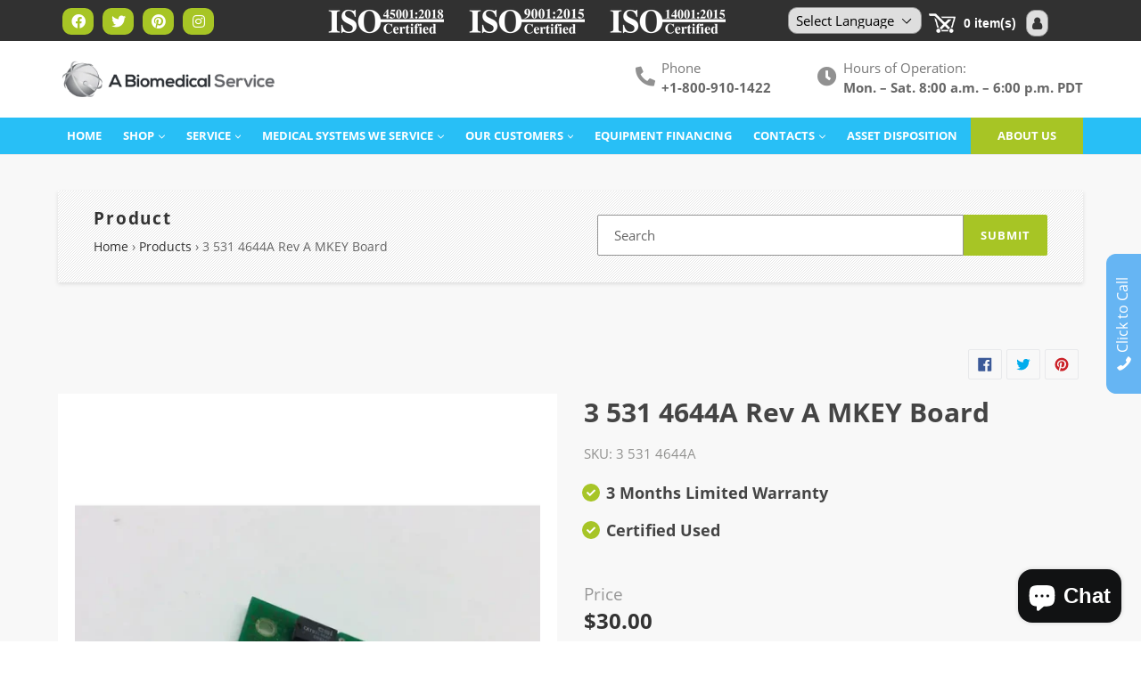

--- FILE ---
content_type: text/html; charset=utf-8
request_url: https://abiomedicalservice.com/products/3-531-4644a-rev-a-mkey-board
body_size: 47618
content:
<!doctype html>
<html class="no-js" lang="en">
<head>
<!-- Google Tag Manager -->
<script>(function(w,d,s,l,i){w[l]=w[l]||[];w[l].push({'gtm.start':
new Date().getTime(),event:'gtm.js'});var f=d.getElementsByTagName(s)[0],
j=d.createElement(s),dl=l!='dataLayer'?'&l='+l:'';j.async=true;j.src=
'https://www.googletagmanager.com/gtm.js?id='+i+dl;f.parentNode.insertBefore(j,f);
})(window,document,'script','dataLayer','GTM-MXJGZ7W');</script>
<!-- End Google Tag Manager -->


<!-- ! Yoast SEO -->
  <link rel="stylesheet" href="https://obscure-escarpment-2240.herokuapp.com/stylesheets/bcpo-front.css">
  <script>var bcpo_product={"id":6841966100557,"title":"3 531 4644A Rev A MKEY Board","handle":"3-531-4644a-rev-a-mkey-board","description":"\u003cp\u003e3 531 4644A Rev A MKEY Board\u003cbr\u003e\u003cbr\u003eCAT93C46AP\u003cbr\u003e\u003c\/p\u003e\n\u003cp\u003eBBCC1-6\u003c\/p\u003e\n\u003cp\u003e \u003c\/p\u003e\n\u003cp\u003e\u003cstrong\u003eBuying Replacement Parts From A Biomedical Service\u003c\/strong\u003e\u003cbr\u003e\u003cbr\u003e\u003cstrong\u003eHow It Works\u003c\/strong\u003e\u003c\/p\u003e\n\u003cp\u003e\u003cbr\u003eBrowse our extensive selection of replacement medical equipment parts to find what you need. Add to your shopping cart, and once you’ve checked out, we’ll have your parts shipped out ASAP. If you can’t find what you’re looking for, give us a call. We specialize in getting hard-to-find parts and can generally fulfill most requests.\u003cbr\u003e\u003cbr\u003e\u003cstrong\u003eParts Testing\u003c\/strong\u003e\u003c\/p\u003e\n\u003cp\u003e\u003cbr\u003eAll parts are tested thoroughly to make sure they’ll do the job you need them to do. When we get used equipment that’s meant to be parted out, the equipment is tested and verified to be in proper working order. We guarantee your parts will work. In the unlikely event you get a part that was damaged in shipping or is DOA, simply return the part, and we’ll get you another.\u003c\/p\u003e\n\u003cp\u003e\u003cbr\u003e\u003cstrong\u003eWarranty\u003c\/strong\u003e\u003cbr\u003e\u003cbr\u003eA Biomedical Service offers a standard 30-Day Warranty on all replacement parts.\u003cbr\u003e\u003cbr\u003e\u003cstrong\u003eWe’re ISO \u0026amp; R2 Certified\u003c\/strong\u003e\u003cbr\u003e\u003cbr\u003eA Biomedical Service meets or exceeds global standards for responsible electronics recycling, eco-friendly asset management, health and safety protocols, and quality control. We’re proud to be one of the few biomedical recycling companies to carry the following certifications:\u003cbr\u003e\u003cbr\u003e\u003cstrong\u003e●R2v3:\u003c\/strong\u003e We’re ANSI-Certified and EPA-Endorsed for responsible electronics recycling.\u003cbr\u003e\u003cstrong\u003e●ISO 14001:2015:\u003c\/strong\u003e This global framework helps companies manage assets without damaging the environment.\u003cbr\u003e\u003cstrong\u003e●ISO 45001:\u003c\/strong\u003e We hold to an internationally-recognized standard for managing health and safety risks in the workplace.\u003cbr\u003e\u003cstrong\u003e●ISO 9001:2015:\u003c\/strong\u003e We uphold a globally-accepted standard for Quality Management Systems (QMS)\u003cbr\u003e\u003cbr\u003e\u003cstrong\u003eWe Also Repair Equipment\u003c\/strong\u003e\u003cbr\u003e\u003cbr\u003eIf you need a hand with more than just parts, we also repair and service equipment. We offer a flat-rate program for repairs that are going to cost up to 20% of the value of your item. Repairs above 20% require a custom quote from our experienced technicians.\u003cbr\u003e\u003cbr\u003e\u003c\/p\u003e","published_at":"2023-01-17T02:29:56-08:00","created_at":"2023-01-17T02:29:56-08:00","vendor":"ABS","type":"Medical parts","tags":["Certified Used"],"price":3000,"price_min":3000,"price_max":3000,"available":true,"price_varies":false,"compare_at_price":null,"compare_at_price_min":0,"compare_at_price_max":0,"compare_at_price_varies":false,"variants":[{"id":40018872631373,"title":"Default Title","option1":"Default Title","option2":null,"option3":null,"sku":"3 531 4644A","requires_shipping":true,"taxable":true,"featured_image":null,"available":true,"name":"3 531 4644A Rev A MKEY Board","public_title":null,"options":["Default Title"],"price":3000,"weight":4536,"compare_at_price":null,"inventory_management":"shopify","barcode":"4748706211172","requires_selling_plan":false,"selling_plan_allocations":[]}],"images":["\/\/abiomedicalservice.com\/cdn\/shop\/files\/3-531-4644a-rev-a-mkey-board-medical-parts-924.webp?v=1768897035","\/\/abiomedicalservice.com\/cdn\/shop\/files\/3-531-4644a-rev-a-mkey-board-medical-parts-586.webp?v=1768897039","\/\/abiomedicalservice.com\/cdn\/shop\/files\/3-531-4644a-rev-a-mkey-board-medical-parts-782.webp?v=1768897043","\/\/abiomedicalservice.com\/cdn\/shop\/files\/3-531-4644a-rev-a-mkey-board-medical-parts-676.webp?v=1768897047","\/\/abiomedicalservice.com\/cdn\/shop\/files\/3-531-4644a-rev-a-mkey-board-medical-parts-314.webp?v=1768897051","\/\/abiomedicalservice.com\/cdn\/shop\/files\/3-531-4644a-rev-a-mkey-board-medical-parts-670.webp?v=1768897056","\/\/abiomedicalservice.com\/cdn\/shop\/files\/3-531-4644a-rev-a-mkey-board-medical-parts-357.webp?v=1768897060","\/\/abiomedicalservice.com\/cdn\/shop\/files\/3-531-4644a-rev-a-mkey-board-medical-parts-417.webp?v=1768897064"],"featured_image":"\/\/abiomedicalservice.com\/cdn\/shop\/files\/3-531-4644a-rev-a-mkey-board-medical-parts-924.webp?v=1768897035","options":["Title"],"media":[{"alt":"3 531 4644A Rev A MKEY Board - Medical parts","id":26239055593549,"position":1,"preview_image":{"aspect_ratio":1.0,"height":1024,"width":1024,"src":"\/\/abiomedicalservice.com\/cdn\/shop\/files\/3-531-4644a-rev-a-mkey-board-medical-parts-924.webp?v=1768897035"},"aspect_ratio":1.0,"height":1024,"media_type":"image","src":"\/\/abiomedicalservice.com\/cdn\/shop\/files\/3-531-4644a-rev-a-mkey-board-medical-parts-924.webp?v=1768897035","width":1024},{"alt":"3 531 4644A Rev A MKEY Board - Medical parts","id":26239056773197,"position":2,"preview_image":{"aspect_ratio":1.0,"height":1024,"width":1024,"src":"\/\/abiomedicalservice.com\/cdn\/shop\/files\/3-531-4644a-rev-a-mkey-board-medical-parts-586.webp?v=1768897039"},"aspect_ratio":1.0,"height":1024,"media_type":"image","src":"\/\/abiomedicalservice.com\/cdn\/shop\/files\/3-531-4644a-rev-a-mkey-board-medical-parts-586.webp?v=1768897039","width":1024},{"alt":"3 531 4644A Rev A MKEY Board - Medical parts","id":26239058772045,"position":3,"preview_image":{"aspect_ratio":1.0,"height":1024,"width":1024,"src":"\/\/abiomedicalservice.com\/cdn\/shop\/files\/3-531-4644a-rev-a-mkey-board-medical-parts-782.webp?v=1768897043"},"aspect_ratio":1.0,"height":1024,"media_type":"image","src":"\/\/abiomedicalservice.com\/cdn\/shop\/files\/3-531-4644a-rev-a-mkey-board-medical-parts-782.webp?v=1768897043","width":1024},{"alt":"3 531 4644A Rev A MKEY Board - Medical parts","id":26239060148301,"position":4,"preview_image":{"aspect_ratio":1.0,"height":1024,"width":1024,"src":"\/\/abiomedicalservice.com\/cdn\/shop\/files\/3-531-4644a-rev-a-mkey-board-medical-parts-676.webp?v=1768897047"},"aspect_ratio":1.0,"height":1024,"media_type":"image","src":"\/\/abiomedicalservice.com\/cdn\/shop\/files\/3-531-4644a-rev-a-mkey-board-medical-parts-676.webp?v=1768897047","width":1024},{"alt":"3 531 4644A Rev A MKEY Board - Medical parts","id":26239061065805,"position":5,"preview_image":{"aspect_ratio":1.0,"height":1024,"width":1024,"src":"\/\/abiomedicalservice.com\/cdn\/shop\/files\/3-531-4644a-rev-a-mkey-board-medical-parts-314.webp?v=1768897051"},"aspect_ratio":1.0,"height":1024,"media_type":"image","src":"\/\/abiomedicalservice.com\/cdn\/shop\/files\/3-531-4644a-rev-a-mkey-board-medical-parts-314.webp?v=1768897051","width":1024},{"alt":"3 531 4644A Rev A MKEY Board - Medical parts","id":26239062376525,"position":6,"preview_image":{"aspect_ratio":1.0,"height":1024,"width":1024,"src":"\/\/abiomedicalservice.com\/cdn\/shop\/files\/3-531-4644a-rev-a-mkey-board-medical-parts-670.webp?v=1768897056"},"aspect_ratio":1.0,"height":1024,"media_type":"image","src":"\/\/abiomedicalservice.com\/cdn\/shop\/files\/3-531-4644a-rev-a-mkey-board-medical-parts-670.webp?v=1768897056","width":1024},{"alt":"3 531 4644A Rev A MKEY Board - Medical parts","id":26239063752781,"position":7,"preview_image":{"aspect_ratio":1.0,"height":1024,"width":1024,"src":"\/\/abiomedicalservice.com\/cdn\/shop\/files\/3-531-4644a-rev-a-mkey-board-medical-parts-357.webp?v=1768897060"},"aspect_ratio":1.0,"height":1024,"media_type":"image","src":"\/\/abiomedicalservice.com\/cdn\/shop\/files\/3-531-4644a-rev-a-mkey-board-medical-parts-357.webp?v=1768897060","width":1024},{"alt":"3 531 4644A Rev A MKEY Board - Medical parts","id":26239065161805,"position":8,"preview_image":{"aspect_ratio":1.0,"height":1024,"width":1024,"src":"\/\/abiomedicalservice.com\/cdn\/shop\/files\/3-531-4644a-rev-a-mkey-board-medical-parts-417.webp?v=1768897064"},"aspect_ratio":1.0,"height":1024,"media_type":"image","src":"\/\/abiomedicalservice.com\/cdn\/shop\/files\/3-531-4644a-rev-a-mkey-board-medical-parts-417.webp?v=1768897064","width":1024}],"requires_selling_plan":false,"selling_plan_groups":[],"content":"\u003cp\u003e3 531 4644A Rev A MKEY Board\u003cbr\u003e\u003cbr\u003eCAT93C46AP\u003cbr\u003e\u003c\/p\u003e\n\u003cp\u003eBBCC1-6\u003c\/p\u003e\n\u003cp\u003e \u003c\/p\u003e\n\u003cp\u003e\u003cstrong\u003eBuying Replacement Parts From A Biomedical Service\u003c\/strong\u003e\u003cbr\u003e\u003cbr\u003e\u003cstrong\u003eHow It Works\u003c\/strong\u003e\u003c\/p\u003e\n\u003cp\u003e\u003cbr\u003eBrowse our extensive selection of replacement medical equipment parts to find what you need. Add to your shopping cart, and once you’ve checked out, we’ll have your parts shipped out ASAP. If you can’t find what you’re looking for, give us a call. We specialize in getting hard-to-find parts and can generally fulfill most requests.\u003cbr\u003e\u003cbr\u003e\u003cstrong\u003eParts Testing\u003c\/strong\u003e\u003c\/p\u003e\n\u003cp\u003e\u003cbr\u003eAll parts are tested thoroughly to make sure they’ll do the job you need them to do. When we get used equipment that’s meant to be parted out, the equipment is tested and verified to be in proper working order. We guarantee your parts will work. In the unlikely event you get a part that was damaged in shipping or is DOA, simply return the part, and we’ll get you another.\u003c\/p\u003e\n\u003cp\u003e\u003cbr\u003e\u003cstrong\u003eWarranty\u003c\/strong\u003e\u003cbr\u003e\u003cbr\u003eA Biomedical Service offers a standard 30-Day Warranty on all replacement parts.\u003cbr\u003e\u003cbr\u003e\u003cstrong\u003eWe’re ISO \u0026amp; R2 Certified\u003c\/strong\u003e\u003cbr\u003e\u003cbr\u003eA Biomedical Service meets or exceeds global standards for responsible electronics recycling, eco-friendly asset management, health and safety protocols, and quality control. We’re proud to be one of the few biomedical recycling companies to carry the following certifications:\u003cbr\u003e\u003cbr\u003e\u003cstrong\u003e●R2v3:\u003c\/strong\u003e We’re ANSI-Certified and EPA-Endorsed for responsible electronics recycling.\u003cbr\u003e\u003cstrong\u003e●ISO 14001:2015:\u003c\/strong\u003e This global framework helps companies manage assets without damaging the environment.\u003cbr\u003e\u003cstrong\u003e●ISO 45001:\u003c\/strong\u003e We hold to an internationally-recognized standard for managing health and safety risks in the workplace.\u003cbr\u003e\u003cstrong\u003e●ISO 9001:2015:\u003c\/strong\u003e We uphold a globally-accepted standard for Quality Management Systems (QMS)\u003cbr\u003e\u003cbr\u003e\u003cstrong\u003eWe Also Repair Equipment\u003c\/strong\u003e\u003cbr\u003e\u003cbr\u003eIf you need a hand with more than just parts, we also repair and service equipment. We offer a flat-rate program for repairs that are going to cost up to 20% of the value of your item. Repairs above 20% require a custom quote from our experienced technicians.\u003cbr\u003e\u003cbr\u003e\u003c\/p\u003e"};  var inventory_quantity = [];inventory_quantity.push(1);if(bcpo_product) { for (var i = 0; i < bcpo_product.variants.length; i += 1) { bcpo_product.variants[i].inventory_quantity = inventory_quantity[i]; }}window.bcpo = window.bcpo || {}; bcpo.cart = {"note":null,"attributes":{},"original_total_price":0,"total_price":0,"total_discount":0,"total_weight":0.0,"item_count":0,"items":[],"requires_shipping":false,"currency":"USD","items_subtotal_price":0,"cart_level_discount_applications":[],"checkout_charge_amount":0}; bcpo.ogFormData = FormData;</script>
<meta name="uri-translation" content="on" />

  <meta charset="utf-8">
  <meta http-equiv="X-UA-Compatible" content="IE=edge,chrome=1">
  <meta name="viewport" content="width=device-width,initial-scale=1">
  <meta name="theme-color" content="#a7c525"><link rel="canonical" href="https://abiomedicalservice.com/products/3-531-4644a-rev-a-mkey-board"><link rel="shortcut icon" href="//abiomedicalservice.com/cdn/shop/files/bio-new-icon_32x32.png?v=1614338094" type="image/png"><title>3 531 4644A Rev A MKEY Board - A Biomedical Service</title><meta name="description" content="Buying Replacement Parts From A Biomedical Service How It Works Browse our extensive selection of replacement medical equipment parts to find what you need. Add to your shopping cart, and once you’ve checked out, we’ll have your parts shipped out ASAP. If you can’t find what you’re looking for, give us a call. We specialize in getting hard-to-find parts and can generally fulfill most requests. Parts Testing All parts are tested thoroughly to make sure they’ll do the job you need them to do. When we get used equipment that’s meant to be parted out, the equipment is tested and verified to be in proper working order. We guarantee your parts will work. In the unlikely event you get a part that was damaged in shipping or is DOA, simply return the part, and we’ll get you another. Warranty A Biomedical Service offers a standard 30-Day Warranty on all replacement parts. We’re ISO &amp;amp; R2 Certified A Biomedical Service meets or exceeds global standards for responsible electronics recycling, eco-friendly asset management, health and safety protocols, and quality control. We’re proud to be one of the few biomedical recycling companies to carry the following certifications:   R2v3: We’re ANSI-Certified and EPA-Endorsed for responsible electronics recycling. ISO 14001:2015: This global framework helps companies manage assets without damaging the environment. ISO 45001: We hold to an internationally-recognized standard for managing health and safety risks in the workplace. ISO 9001:2015: We uphold a globally-accepted standard for Quality Management Systems (QMS) We Also Repair Equipment If you need a hand with more than just parts, we also repair and service equipment. We offer a flat-rate program for repairs that are going to cost up to 20% of the value of your item. Repairs above 20% require a custom quote from our experienced technicians."><!-- /snippets/social-meta-tags.liquid -->



<meta property="og:site_name" content="A Biomedical Service"><meta property="og:url" content="https://abiomedicalservice.com/products/3-531-4644a-rev-a-mkey-board"><meta property="og:title" content="3 531 4644A Rev A MKEY Board"><meta property="og:type" content="product"><meta property="og:description" content="Buying Replacement Parts From A Biomedical Service How It Works Browse our extensive selection of replacement medical equipment parts to find what you need. Add to your shopping cart, and once you’ve checked out, we’ll have your parts shipped out ASAP. If you can’t find what you’re looking for, give us a call. We specialize in getting hard-to-find parts and can generally fulfill most requests. Parts Testing All parts are tested thoroughly to make sure they’ll do the job you need them to do. When we get used equipment that’s meant to be parted out, the equipment is tested and verified to be in proper working order. We guarantee your parts will work. In the unlikely event you get a part that was damaged in shipping or is DOA, simply return the part, and we’ll get you another. Warranty A Biomedical Service offers a standard 30-Day Warranty on all replacement parts. We’re ISO &amp;amp; R2 Certified A Biomedical Service meets or exceeds global standards for responsible electronics recycling, eco-friendly asset management, health and safety protocols, and quality control. We’re proud to be one of the few biomedical recycling companies to carry the following certifications:   R2v3: We’re ANSI-Certified and EPA-Endorsed for responsible electronics recycling. ISO 14001:2015: This global framework helps companies manage assets without damaging the environment. ISO 45001: We hold to an internationally-recognized standard for managing health and safety risks in the workplace. ISO 9001:2015: We uphold a globally-accepted standard for Quality Management Systems (QMS) We Also Repair Equipment If you need a hand with more than just parts, we also repair and service equipment. We offer a flat-rate program for repairs that are going to cost up to 20% of the value of your item. Repairs above 20% require a custom quote from our experienced technicians.">
<meta property="og:price:amount" content="30.00"><meta property="og:price:currency" content="USD">
<meta property="og:image" content="http://abiomedicalservice.com/cdn/shop/files/3-531-4644a-rev-a-mkey-board-medical-parts-924_1200x1200.webp?v=1768897035"><meta property="og:image" content="http://abiomedicalservice.com/cdn/shop/files/3-531-4644a-rev-a-mkey-board-medical-parts-586_1200x1200.webp?v=1768897039"><meta property="og:image" content="http://abiomedicalservice.com/cdn/shop/files/3-531-4644a-rev-a-mkey-board-medical-parts-782_1200x1200.webp?v=1768897043">
<meta property="og:image:secure_url" content="https://abiomedicalservice.com/cdn/shop/files/3-531-4644a-rev-a-mkey-board-medical-parts-924_1200x1200.webp?v=1768897035"><meta property="og:image:secure_url" content="https://abiomedicalservice.com/cdn/shop/files/3-531-4644a-rev-a-mkey-board-medical-parts-586_1200x1200.webp?v=1768897039"><meta property="og:image:secure_url" content="https://abiomedicalservice.com/cdn/shop/files/3-531-4644a-rev-a-mkey-board-medical-parts-782_1200x1200.webp?v=1768897043">


<meta name="twitter:site" content="@abiomedical">
<meta name="twitter:card" content="summary_large_image"><meta name="twitter:title" content="3 531 4644A Rev A MKEY Board"><meta name="twitter:description" content="Buying Replacement Parts From A Biomedical Service How It Works Browse our extensive selection of replacement medical equipment parts to find what you need. Add to your shopping cart, and once you’ve checked out, we’ll have your parts shipped out ASAP. If you can’t find what you’re looking for, give us a call. We specialize in getting hard-to-find parts and can generally fulfill most requests. Parts Testing All parts are tested thoroughly to make sure they’ll do the job you need them to do. When we get used equipment that’s meant to be parted out, the equipment is tested and verified to be in proper working order. We guarantee your parts will work. In the unlikely event you get a part that was damaged in shipping or is DOA, simply return the part, and we’ll get you another. Warranty A Biomedical Service offers a standard 30-Day Warranty on all replacement parts. We’re ISO &amp;amp; R2 Certified A Biomedical Service meets or exceeds global standards for responsible electronics recycling, eco-friendly asset management, health and safety protocols, and quality control. We’re proud to be one of the few biomedical recycling companies to carry the following certifications:   R2v3: We’re ANSI-Certified and EPA-Endorsed for responsible electronics recycling. ISO 14001:2015: This global framework helps companies manage assets without damaging the environment. ISO 45001: We hold to an internationally-recognized standard for managing health and safety risks in the workplace. ISO 9001:2015: We uphold a globally-accepted standard for Quality Management Systems (QMS) We Also Repair Equipment If you need a hand with more than just parts, we also repair and service equipment. We offer a flat-rate program for repairs that are going to cost up to 20% of the value of your item. Repairs above 20% require a custom quote from our experienced technicians.">

  
  <link href="//abiomedicalservice.com/cdn/shop/t/26/assets/bootstrap.css?v=16706540544991680151670529593" rel="stylesheet" type="text/css" media="all" />
  <link href="//abiomedicalservice.com/cdn/shop/t/26/assets/theme.scss.css?v=100307310838561085371703115618" rel="stylesheet" type="text/css" media="all" />
  <link href="//abiomedicalservice.com/cdn/shop/t/26/assets/fontawesome.min.css?v=30482578703226694161670529593" rel="stylesheet" type="text/css" media="all" />
  <link href="//abiomedicalservice.com/cdn/shop/t/26/assets/brands.css?v=29198651479223351281670529593" rel="stylesheet" type="text/css" media="all" />
  <link href="//abiomedicalservice.com/cdn/shop/t/26/assets/solid.css?v=172439313225158045611670529593" rel="stylesheet" type="text/css" media="all" />
  <link href="//abiomedicalservice.com/cdn/shop/t/26/assets/style.css?v=94802647224080997521670641026" rel="stylesheet" type="text/css" media="all" />
<link href="//abiomedicalservice.com/cdn/shop/t/26/assets/custom.css?v=1285605581551568731670539266" rel="stylesheet" type="text/css" media="all" />
  <script>
    var theme = {
      strings: {
        addToCart: "Add to cart",
        soldOut: "Sold out",
        unavailable: "Unavailable",
        regularPrice: "Regular price",
        sale: "Sale",
        showMore: "Show More",
        showLess: "Show Less",
        addressError: "Error looking up that address",
        addressNoResults: "No results for that address",
        addressQueryLimit: "You have exceeded the Google API usage limit. Consider upgrading to a \u003ca href=\"https:\/\/developers.google.com\/maps\/premium\/usage-limits\"\u003ePremium Plan\u003c\/a\u003e.",
        authError: "There was a problem authenticating your Google Maps account.",
        newWindow: "Opens in a new window.",
        external: "Opens external website.",
        newWindowExternal: "Opens external website in a new window.",
        quantityMinimumMessage: "Quantity must be 1 or more",
        unitPrice: "Unit price",
        unitPriceSeparator: "per",
        oneCartCount: "1 item",
        otherCartCount: "[count] items",
        quantityLabel: "Quantity: [count]"
      },
      moneyFormat: "${{amount}}"
    }

    document.documentElement.className = document.documentElement.className.replace('no-js', 'js');
  </script>

  <script>
    window.addEventListener('globoFilterCloseSearchCompleted', function () {
      if( theme && theme.SearchDrawer && typeof theme.SearchDrawer.close == "function" ){
        theme.SearchDrawer.close();
      }
    });
  </script>


  <script src="//abiomedicalservice.com/cdn/shop/t/26/assets/lazysizes.js?v=94224023136283657951670529593" async="async"></script>
  <script src="//abiomedicalservice.com/cdn/shop/t/26/assets/vendor.js?v=12001839194546984181670529593" defer="defer"></script>
  <script src="//abiomedicalservice.com/cdn/shop/t/26/assets/theme.js?v=107203192688088972491670529593" defer="defer"></script>
  <script src="//abiomedicalservice.com/cdn/shop/t/26/assets/jquery.js?v=81049236547974671631670529593"></script>
  <script src="//abiomedicalservice.com/cdn/shop/t/26/assets/bootstrap.js?v=59705899283967261331670529593" defer="defer"></script>
  <script src="//abiomedicalservice.com/cdn/shop/t/26/assets/masonry.js?v=163017865028718521601670529593"></script>

  
  



  <script>window.performance && window.performance.mark && window.performance.mark('shopify.content_for_header.start');</script><meta id="shopify-digital-wallet" name="shopify-digital-wallet" content="/23893049421/digital_wallets/dialog">
<link rel="alternate" hreflang="x-default" href="https://abiomedicalservice.com/products/3-531-4644a-rev-a-mkey-board">
<link rel="alternate" hreflang="en" href="https://abiomedicalservice.com/products/3-531-4644a-rev-a-mkey-board">
<link rel="alternate" hreflang="en-GB" href="https://abiomedicalservice.com/en-gb/products/3-531-4644a-rev-a-mkey-board">
<link rel="alternate" type="application/json+oembed" href="https://abiomedicalservice.com/products/3-531-4644a-rev-a-mkey-board.oembed">
<script async="async" src="/checkouts/internal/preloads.js?locale=en-US"></script>
<script id="shopify-features" type="application/json">{"accessToken":"d0cf09855c482d7732461a8c7fe3b07f","betas":["rich-media-storefront-analytics"],"domain":"abiomedicalservice.com","predictiveSearch":true,"shopId":23893049421,"locale":"en"}</script>
<script>var Shopify = Shopify || {};
Shopify.shop = "abiomedicalservice.myshopify.com";
Shopify.locale = "en";
Shopify.currency = {"active":"USD","rate":"1.0"};
Shopify.country = "US";
Shopify.theme = {"name":"Copy of Abiomedical","id":123099545677,"schema_name":"Debut","schema_version":"12.2.1","theme_store_id":null,"role":"main"};
Shopify.theme.handle = "null";
Shopify.theme.style = {"id":null,"handle":null};
Shopify.cdnHost = "abiomedicalservice.com/cdn";
Shopify.routes = Shopify.routes || {};
Shopify.routes.root = "/";</script>
<script type="module">!function(o){(o.Shopify=o.Shopify||{}).modules=!0}(window);</script>
<script>!function(o){function n(){var o=[];function n(){o.push(Array.prototype.slice.apply(arguments))}return n.q=o,n}var t=o.Shopify=o.Shopify||{};t.loadFeatures=n(),t.autoloadFeatures=n()}(window);</script>
<script id="shop-js-analytics" type="application/json">{"pageType":"product"}</script>
<script defer="defer" async type="module" src="//abiomedicalservice.com/cdn/shopifycloud/shop-js/modules/v2/client.init-shop-cart-sync_BdyHc3Nr.en.esm.js"></script>
<script defer="defer" async type="module" src="//abiomedicalservice.com/cdn/shopifycloud/shop-js/modules/v2/chunk.common_Daul8nwZ.esm.js"></script>
<script type="module">
  await import("//abiomedicalservice.com/cdn/shopifycloud/shop-js/modules/v2/client.init-shop-cart-sync_BdyHc3Nr.en.esm.js");
await import("//abiomedicalservice.com/cdn/shopifycloud/shop-js/modules/v2/chunk.common_Daul8nwZ.esm.js");

  window.Shopify.SignInWithShop?.initShopCartSync?.({"fedCMEnabled":true,"windoidEnabled":true});

</script>
<script>(function() {
  var isLoaded = false;
  function asyncLoad() {
    if (isLoaded) return;
    isLoaded = true;
    var urls = ["https:\/\/formbuilder.hulkapps.com\/skeletopapp.js?shop=abiomedicalservice.myshopify.com","https:\/\/gtranslate.io\/shopify\/gtranslate.js?shop=abiomedicalservice.myshopify.com","https:\/\/cdn.shopify.com\/s\/files\/1\/0238\/9304\/9421\/t\/2\/assets\/globo.filter.init.js?shop=abiomedicalservice.myshopify.com","\/\/cdn.shopify.com\/proxy\/6cb32322af5aa8144a3f112d3c4bb96a2b7b6e1ed4a3a334e09092c30d72857d\/bingshoppingtool-t2app-prod.trafficmanager.net\/uet\/tracking_script?shop=abiomedicalservice.myshopify.com\u0026sp-cache-control=cHVibGljLCBtYXgtYWdlPTkwMA"];
    for (var i = 0; i < urls.length; i++) {
      var s = document.createElement('script');
      s.type = 'text/javascript';
      s.async = true;
      s.src = urls[i];
      var x = document.getElementsByTagName('script')[0];
      x.parentNode.insertBefore(s, x);
    }
  };
  if(window.attachEvent) {
    window.attachEvent('onload', asyncLoad);
  } else {
    window.addEventListener('load', asyncLoad, false);
  }
})();</script>
<script id="__st">var __st={"a":23893049421,"offset":-28800,"reqid":"d0757dab-9bfe-4910-81e3-fa19c3c2d68e-1769002879","pageurl":"abiomedicalservice.com\/products\/3-531-4644a-rev-a-mkey-board","u":"160cb9e20a31","p":"product","rtyp":"product","rid":6841966100557};</script>
<script>window.ShopifyPaypalV4VisibilityTracking = true;</script>
<script id="captcha-bootstrap">!function(){'use strict';const t='contact',e='account',n='new_comment',o=[[t,t],['blogs',n],['comments',n],[t,'customer']],c=[[e,'customer_login'],[e,'guest_login'],[e,'recover_customer_password'],[e,'create_customer']],r=t=>t.map((([t,e])=>`form[action*='/${t}']:not([data-nocaptcha='true']) input[name='form_type'][value='${e}']`)).join(','),a=t=>()=>t?[...document.querySelectorAll(t)].map((t=>t.form)):[];function s(){const t=[...o],e=r(t);return a(e)}const i='password',u='form_key',d=['recaptcha-v3-token','g-recaptcha-response','h-captcha-response',i],f=()=>{try{return window.sessionStorage}catch{return}},m='__shopify_v',_=t=>t.elements[u];function p(t,e,n=!1){try{const o=window.sessionStorage,c=JSON.parse(o.getItem(e)),{data:r}=function(t){const{data:e,action:n}=t;return t[m]||n?{data:e,action:n}:{data:t,action:n}}(c);for(const[e,n]of Object.entries(r))t.elements[e]&&(t.elements[e].value=n);n&&o.removeItem(e)}catch(o){console.error('form repopulation failed',{error:o})}}const l='form_type',E='cptcha';function T(t){t.dataset[E]=!0}const w=window,h=w.document,L='Shopify',v='ce_forms',y='captcha';let A=!1;((t,e)=>{const n=(g='f06e6c50-85a8-45c8-87d0-21a2b65856fe',I='https://cdn.shopify.com/shopifycloud/storefront-forms-hcaptcha/ce_storefront_forms_captcha_hcaptcha.v1.5.2.iife.js',D={infoText:'Protected by hCaptcha',privacyText:'Privacy',termsText:'Terms'},(t,e,n)=>{const o=w[L][v],c=o.bindForm;if(c)return c(t,g,e,D).then(n);var r;o.q.push([[t,g,e,D],n]),r=I,A||(h.body.append(Object.assign(h.createElement('script'),{id:'captcha-provider',async:!0,src:r})),A=!0)});var g,I,D;w[L]=w[L]||{},w[L][v]=w[L][v]||{},w[L][v].q=[],w[L][y]=w[L][y]||{},w[L][y].protect=function(t,e){n(t,void 0,e),T(t)},Object.freeze(w[L][y]),function(t,e,n,w,h,L){const[v,y,A,g]=function(t,e,n){const i=e?o:[],u=t?c:[],d=[...i,...u],f=r(d),m=r(i),_=r(d.filter((([t,e])=>n.includes(e))));return[a(f),a(m),a(_),s()]}(w,h,L),I=t=>{const e=t.target;return e instanceof HTMLFormElement?e:e&&e.form},D=t=>v().includes(t);t.addEventListener('submit',(t=>{const e=I(t);if(!e)return;const n=D(e)&&!e.dataset.hcaptchaBound&&!e.dataset.recaptchaBound,o=_(e),c=g().includes(e)&&(!o||!o.value);(n||c)&&t.preventDefault(),c&&!n&&(function(t){try{if(!f())return;!function(t){const e=f();if(!e)return;const n=_(t);if(!n)return;const o=n.value;o&&e.removeItem(o)}(t);const e=Array.from(Array(32),(()=>Math.random().toString(36)[2])).join('');!function(t,e){_(t)||t.append(Object.assign(document.createElement('input'),{type:'hidden',name:u})),t.elements[u].value=e}(t,e),function(t,e){const n=f();if(!n)return;const o=[...t.querySelectorAll(`input[type='${i}']`)].map((({name:t})=>t)),c=[...d,...o],r={};for(const[a,s]of new FormData(t).entries())c.includes(a)||(r[a]=s);n.setItem(e,JSON.stringify({[m]:1,action:t.action,data:r}))}(t,e)}catch(e){console.error('failed to persist form',e)}}(e),e.submit())}));const S=(t,e)=>{t&&!t.dataset[E]&&(n(t,e.some((e=>e===t))),T(t))};for(const o of['focusin','change'])t.addEventListener(o,(t=>{const e=I(t);D(e)&&S(e,y())}));const B=e.get('form_key'),M=e.get(l),P=B&&M;t.addEventListener('DOMContentLoaded',(()=>{const t=y();if(P)for(const e of t)e.elements[l].value===M&&p(e,B);[...new Set([...A(),...v().filter((t=>'true'===t.dataset.shopifyCaptcha))])].forEach((e=>S(e,t)))}))}(h,new URLSearchParams(w.location.search),n,t,e,['guest_login'])})(!0,!0)}();</script>
<script integrity="sha256-4kQ18oKyAcykRKYeNunJcIwy7WH5gtpwJnB7kiuLZ1E=" data-source-attribution="shopify.loadfeatures" defer="defer" src="//abiomedicalservice.com/cdn/shopifycloud/storefront/assets/storefront/load_feature-a0a9edcb.js" crossorigin="anonymous"></script>
<script data-source-attribution="shopify.dynamic_checkout.dynamic.init">var Shopify=Shopify||{};Shopify.PaymentButton=Shopify.PaymentButton||{isStorefrontPortableWallets:!0,init:function(){window.Shopify.PaymentButton.init=function(){};var t=document.createElement("script");t.src="https://abiomedicalservice.com/cdn/shopifycloud/portable-wallets/latest/portable-wallets.en.js",t.type="module",document.head.appendChild(t)}};
</script>
<script data-source-attribution="shopify.dynamic_checkout.buyer_consent">
  function portableWalletsHideBuyerConsent(e){var t=document.getElementById("shopify-buyer-consent"),n=document.getElementById("shopify-subscription-policy-button");t&&n&&(t.classList.add("hidden"),t.setAttribute("aria-hidden","true"),n.removeEventListener("click",e))}function portableWalletsShowBuyerConsent(e){var t=document.getElementById("shopify-buyer-consent"),n=document.getElementById("shopify-subscription-policy-button");t&&n&&(t.classList.remove("hidden"),t.removeAttribute("aria-hidden"),n.addEventListener("click",e))}window.Shopify?.PaymentButton&&(window.Shopify.PaymentButton.hideBuyerConsent=portableWalletsHideBuyerConsent,window.Shopify.PaymentButton.showBuyerConsent=portableWalletsShowBuyerConsent);
</script>
<script data-source-attribution="shopify.dynamic_checkout.cart.bootstrap">document.addEventListener("DOMContentLoaded",(function(){function t(){return document.querySelector("shopify-accelerated-checkout-cart, shopify-accelerated-checkout")}if(t())Shopify.PaymentButton.init();else{new MutationObserver((function(e,n){t()&&(Shopify.PaymentButton.init(),n.disconnect())})).observe(document.body,{childList:!0,subtree:!0})}}));
</script>
<script id='scb4127' type='text/javascript' async='' src='https://abiomedicalservice.com/cdn/shopifycloud/privacy-banner/storefront-banner.js'></script><link id="shopify-accelerated-checkout-styles" rel="stylesheet" media="screen" href="https://abiomedicalservice.com/cdn/shopifycloud/portable-wallets/latest/accelerated-checkout-backwards-compat.css" crossorigin="anonymous">
<style id="shopify-accelerated-checkout-cart">
        #shopify-buyer-consent {
  margin-top: 1em;
  display: inline-block;
  width: 100%;
}

#shopify-buyer-consent.hidden {
  display: none;
}

#shopify-subscription-policy-button {
  background: none;
  border: none;
  padding: 0;
  text-decoration: underline;
  font-size: inherit;
  cursor: pointer;
}

#shopify-subscription-policy-button::before {
  box-shadow: none;
}

      </style>

<script>window.performance && window.performance.mark && window.performance.mark('shopify.content_for_header.end');</script>
  <script id="vopo-head">(function () { if (((document.documentElement.innerHTML.includes('asyncLoad') && !document.documentElement.innerHTML.includes('\\/obscure' + '-escarpment-2240')) || (window.bcpo && bcpo.disabled)) && !window.location.href.match(/[&?]yesbcpo/)) return; var script = document.createElement('script'); script.src = "https://obscure-escarpment-2240.herokuapp.com/js/best_custom_product_options.js?shop=abiomedicalservice.myshopify.com"; var vopoHead = document.getElementById('vopo-head'); vopoHead.parentNode.insertBefore(script, vopoHead); })();</script>


<!--   content page steps hover effect code  -->
  <script>
    $("document").ready(function(){
      $(".left-step-data-outr").hover(
        function () {
          $(this).siblings( ".left-step-no-outr" ).addClass("result_hover");
        },
        function () {
          $(this).siblings( ".left-step-no-outr" ).removeClass("result_hover");
        }
	  );
      $(".right-step-data-outr").hover(
        function () {
          $(this).siblings( ".right-step-no-outr" ).addClass("result_hover");
        },
        function () {
          $(this).siblings( ".right-step-no-outr" ).removeClass("result_hover");
        }
	  );
    });
  </script>

<link href="//abiomedicalservice.com/cdn/shop/t/26/assets/v3globomenu.css?v=7030965887347443381670529593" rel="stylesheet" type="text/css" media="all">
<script>
  var MenuApp = {
    shop 	: 'abiomedicalservice.myshopify.com',
    menu	: "no-menu",
    themeId	: 796,
    menuClass	: 'globomenu-store-796 globomenu globomenu-main globomenu-horizontal globomenu-transition-shift globomenu-items-align-left globomenu-sub-indicators  globomenu-trigger-hover globomenu-responsive globomenu-responsive-collapse ',
    mobileBtn	: '<a class="globomenu-responsive-toggle-796 globomenu-responsive-toggle globomenu-responsive-toggle-content-align-left"><i class="fa fa-bars"></i>Menu</a>',
    linkLists	: {
      
        'main-menu':{
		  title : "Main menu",
    	  items : ["/","/collections/all","#","#","#","/pages/equipment-leasing-and-financing","/pages/contact-information","/pages/asset-disposition"],
    	  names : ["Home","Shop","Service","Medical Systems We Service","OUR CUSTOMERS","Equipment Financing ","Contacts","Asset Disposition"]
      	},
      
        'footer':{
		  title : "Footer menu",
    	  items : ["/search","/policies/terms-of-service","/policies/refund-policy","/pages/your-privacy-choices"],
    	  names : ["Search","Terms of Service","Refund policy","Your privacy choices"]
      	},
      
        '247070818381-child-85b33d0ca31a0eb272ba85f625004a48-legacy-service':{
		  title : "Service",
    	  items : ["/pages/service-contracts","/pages/service-and-repair-quote","/pages/depot-repair-quote"],
    	  names : ["Service Contracts","Service And Repair Quote","Depot Repair Quote"]
      	},
      
        '247070883917-child-74effa72d5bbed26c755a87aee705e84-legacy-medical-systems-we-service':{
		  title : "Medical Systems We Service",
    	  items : ["/pages/medical-accessories-healthcare-supplies","/pages/a-biomedical-service","/pages/patient-monitors","/pages/dental-equipment-repair-maintenance","/pages/laboratory-equipment-repair-maintenance-service","/pages/medical-imaging-equipment-repair-service","/pages/medical-networks","/pages/home-medical-equipment","/pages/medical-communication-systems","/pages/medical-equipment-parts"],
    	  names : ["Accessories","Biomedical Service","Patient Monitors","Dental Repair Service","Laboratory Service","Medical Imaging Service","Medical Networks","Medical Equipment For Home Care","Medical Communication Systems","Parts"]
      	},
      
        'collection-navigation':{
		  title : "Collection Navigation",
    	  items : [],
    	  names : []
      	},
      
        '247197597773-child-c37f62c4ab697a494c5e34345a53fdc9-legacy-our-customers':{
		  title : "OUR CUSTOMERS",
    	  items : ["#","#","/pages/government-customers","/pages/original-equipment-manufacturers-oem","/pages/international-customers"],
    	  names : ["Medical Centers","Clinics","Government Customers","Original Equipment Manufacturers","International Customers"]
      	},
      
        'our-services':{
		  title : "Our Services",
    	  items : ["/pages/a-biomedical-service","/pages/dental-equipment-repair-maintenance","/pages/intensive-care-unit-icu","/pages/emergency-rooms","/pages/medical-equipment-parts"],
    	  names : ["Biomedical Service","Dental Repair Service","Intensive Care Unit","Emergency Rooms","Parts"]
      	},
      
        'other-services':{
		  title : "Other Services",
    	  items : ["/pages/depot-repair-quote","/pages/medical-networks","/pages/medical-imaging-equipment-repair-service","/pages/medical-communication-systems","/pages/home-medical-equipment"],
    	  names : ["Depot Repair Quote","Medical Networks","Medical Imaging Service","Medical Communication Systems","Medical Equipment For Home Care"]
      	},
      
        'new-main-menu':{
		  title : "New Main Menu",
    	  items : ["/","/collections/all","#","#","#","/pages/equipment-leasing-and-financing","/pages/contact-information","/pages/sell-us-your-medical-device"],
    	  names : ["Home","Shop","Service","Medical Systems We Service","OUR CUSTOMERS","Equipment Financing","Contacts","Sell Your Medical Device"]
      	},
      
        '247512760397-child-320cbac07855e35c83891bcc42128797-legacy-medical-centers':{
		  title : "Medical Centers",
    	  items : ["/pages/dialysis-centers","/pages/imaging-centers","/pages/surgical-centers","/pages/nursing-homes","/pages/hospital-service","/pages/sleep-labs"],
    	  names : ["Dialysis Centers","Imaging Centers","Surgical Centers","Nursing Homes","Hospital Service","Sleep Labs"]
      	},
      
        '247512793165-child-9f61910558a3fab90ba01a4505f1b19b-legacy-clinics':{
		  title : "Clinics",
    	  items : ["/pages/medical-clinics","/pages/veterinarian-clinics","/pages/dental-clinics","/pages/chiropractic-offices"],
    	  names : ["Medical Clinics","Veterinarian Clinic","Dental Clinics","Chiropractic Clinic"]
      	},
      
        '247512367181-child-0198a74342635e51561b66ee1d128600-legacy-contacts':{
		  title : "Contacts",
    	  items : ["/pages/contact-information","/pages/customer-service"],
    	  names : ["Contact Information","Customer Service"]
      	},
      
        'collection-sidebar-menu':{
		  title : "Collection sidebar menu",
    	  items : [],
    	  names : []
      	},
      
        'parts-general-medical':{
		  title : "Parts General Medical",
    	  items : [],
    	  names : []
      	},
      
        'parts-home-care-equipments':{
		  title : "Parts Home care equipments",
    	  items : [],
    	  names : []
      	},
      
        'parts-dental-equipments':{
		  title : "parts Dental Equipments",
    	  items : [],
    	  names : []
      	},
      
        'parts-life-support-equipments':{
		  title : "parts Life Support Equipments",
    	  items : [],
    	  names : []
      	},
      
        'parts-laboratory-equipments':{
		  title : "parts Laboratory Equipments",
    	  items : [],
    	  names : []
      	},
      
        'parts-medical-networks':{
		  title : "parts Medical Networks",
    	  items : [],
    	  names : []
      	},
      
        'parts-medical-imaging':{
		  title : "parts Medical imaging",
    	  items : [],
    	  names : []
      	},
      
        'parts-surgical-equipments':{
		  title : "parts Surgical Equipments",
    	  items : [],
    	  names : []
      	},
      
        'accessories-general-medical':{
		  title : "Accessories General Medical",
    	  items : [],
    	  names : []
      	},
      
        'accessories-home-care-equipments':{
		  title : "Accessories Home Care Equipments",
    	  items : [],
    	  names : []
      	},
      
        'accessories-dental-equipments':{
		  title : "Accessories Dental Equipments",
    	  items : [],
    	  names : []
      	},
      
        'accessories-life-support-equipments':{
		  title : "Accessories Life Support Equipments",
    	  items : [],
    	  names : []
      	},
      
        'accessories-laboratory-equipments':{
		  title : "Accessories Laboratory Equipments",
    	  items : [],
    	  names : []
      	},
      
        'accessories-medical-networks':{
		  title : "Accessories Medical Networks",
    	  items : [],
    	  names : []
      	},
      
        'accessories-medical-imaging':{
		  title : "Accessories Medical Imaging",
    	  items : [],
    	  names : []
      	},
      
        'accessories-surgical-equipments':{
		  title : "Accessories Surgical Equipments",
    	  items : [],
    	  names : []
      	},
      
        'equipment-general-medical':{
		  title : "Equipment General Medical",
    	  items : [],
    	  names : []
      	},
      
        'equipment-home-care-equipments':{
		  title : "Equipment Home Care Equipments",
    	  items : [],
    	  names : []
      	},
      
        'equipment-rentals-dental-equipments':{
		  title : "Equipment Dental Equipments",
    	  items : [],
    	  names : []
      	},
      
        'equipment-life-support-equipments':{
		  title : "Equipment Life Support Equipments",
    	  items : [],
    	  names : []
      	},
      
        'equipment-laboratory-equipments':{
		  title : "Equipment Laboratory Equipments",
    	  items : [],
    	  names : []
      	},
      
        'equipment-medical-networks':{
		  title : "Equipment Medical Networks",
    	  items : [],
    	  names : []
      	},
      
        'equipment-medical-imaging':{
		  title : "Equipment Medical Imaging",
    	  items : [],
    	  names : []
      	},
      
        'equipment-rentals-surgical-equipments':{
		  title : "Equipment Surgical Equipments",
    	  items : [],
    	  names : []
      	},
      
        'recondition-equipment-general-medical':{
		  title : "Recondition Equipment General Medical",
    	  items : [],
    	  names : []
      	},
      
        'recondition-equipment-home-care-equipments':{
		  title : "Recondition Equipment Home Care Equipments",
    	  items : [],
    	  names : []
      	},
      
        'recondition-equipment-dental-equipments':{
		  title : "Recondition Equipment Dental Equipments",
    	  items : [],
    	  names : []
      	},
      
        'recondition-equipment-life-support-equipments':{
		  title : "Recondition Equipment Life Support Equipments",
    	  items : [],
    	  names : []
      	},
      
        'recondition-equipment-laboratory-equipments':{
		  title : "Recondition Equipment Laboratory Equipments",
    	  items : [],
    	  names : []
      	},
      
        'recondition-equipment-medical-networks':{
		  title : "Recondition Equipment Medical Networks",
    	  items : [],
    	  names : []
      	},
      
        'recondition-equipment-medical-imaging':{
		  title : "Recondition Equipment Medical Imaging",
    	  items : [],
    	  names : []
      	},
      
        'recondition-equipment-surgical-equipments':{
		  title : "Recondition Equipment Surgical Equipments",
    	  items : [],
    	  names : []
      	},
      
        'depot-flat-rate-repairs-general-medical':{
		  title : "Depot Flat Rate Repairs General Medical",
    	  items : [],
    	  names : []
      	},
      
        'depot-flat-rate-repairs-home-care-equipments':{
		  title : "Depot Flat Rate Repairs Home Care Equipments",
    	  items : [],
    	  names : []
      	},
      
        'depot-flat-rate-repairs-dental-equipments':{
		  title : "Depot Flat Rate Repairs Dental Equipments",
    	  items : [],
    	  names : []
      	},
      
        'depot-flat-rate-repairs-life-support-equipments':{
		  title : "Depot Flat Rate Repairs Life Support Equipments",
    	  items : [],
    	  names : []
      	},
      
        'depot-flat-rate-repairs-laboratory-equipments':{
		  title : "Depot Flat Rate Repairs Laboratory Equipments",
    	  items : [],
    	  names : []
      	},
      
        'depot-flat-rate-repairs-medical-networks':{
		  title : "Depot Flat Rate Repairs Medical Networks",
    	  items : [],
    	  names : []
      	},
      
        'depot-flat-rate-repairs-medical-imaging':{
		  title : "Depot Flat Rate Repairs Medical Imaging",
    	  items : [],
    	  names : []
      	},
      
        'depot-flat-rate-repairs-surgical-equipments':{
		  title : "Depot Flat Rate Repairs Surgical Equipments",
    	  items : [],
    	  names : []
      	},
      
        'field-service-flat-rate-repair-general-medical':{
		  title : "Field Service Flat Rate Repair General Medical",
    	  items : [],
    	  names : []
      	},
      
        'field-service-flat-rate-repair-home-care-equipments':{
		  title : "Field Service Flat Rate Repair Home Care Equipments",
    	  items : [],
    	  names : []
      	},
      
        'field-service-flat-rate-repair-dental-equipments':{
		  title : "Field Service Flat Rate Repair Dental Equipments",
    	  items : [],
    	  names : []
      	},
      
        'field-service-flat-rate-repair-life-support-equipments':{
		  title : "Field Service Flat Rate Repair Life Support Equipments",
    	  items : [],
    	  names : []
      	},
      
        'field-service-flat-rate-repair-laboratory-equipments':{
		  title : "Field Service Flat Rate Repair Laboratory Equipments",
    	  items : [],
    	  names : []
      	},
      
        'field-service-flat-rate-repair-medical-networks':{
		  title : "Field Service Flat Rate Repair Medical Networks",
    	  items : [],
    	  names : []
      	},
      
        'field-service-flat-rate-repair-medical-imaging':{
		  title : "Field Service Flat Rate Repair Medical Imaging",
    	  items : [],
    	  names : []
      	},
      
        'field-service-flat-rate-repair-surgical-equipments':{
		  title : "Field Service Flat Rate Repair Surgical Equipments",
    	  items : [],
    	  names : []
      	},
      
        'equipment-rentals-general-medical':{
		  title : "Equipment Rentals General Medical",
    	  items : [],
    	  names : []
      	},
      
        'equipment-rentals-home-care-equipments':{
		  title : "Equipment Rentals Home Care Equipments",
    	  items : [],
    	  names : []
      	},
      
        'equipment-rentals-dental-equipments-1':{
		  title : "Equipment Rentals Dental Equipments",
    	  items : [],
    	  names : []
      	},
      
        'equipment-rentals-life-support-equipments':{
		  title : "Equipment Rentals Life Support Equipments",
    	  items : [],
    	  names : []
      	},
      
        'equipment-rentals-laboratory-equipments':{
		  title : "Equipment Rentals Laboratory Equipments",
    	  items : [],
    	  names : []
      	},
      
        'equipment-rentals-medical-networks':{
		  title : "Equipment Rentals Medical Networks",
    	  items : [],
    	  names : []
      	},
      
        'equipment-rentals-medical-imaging':{
		  title : "Equipment Rentals Medical Imaging",
    	  items : [],
    	  names : []
      	},
      
        'equipment-rentals-surgical-equipments-1':{
		  title : "Equipment Rentals Surgical Equipments",
    	  items : [],
    	  names : []
      	},
      
        '267378065485-child-69fd4dc58684284613c44f27d3f6d6c2-legacy-service':{
		  title : "Service",
    	  items : ["/pages/depot-repair-quote","/pages/service-contracts","/pages/service-and-repair-quote"],
    	  names : ["Depot Repair Quote","Service Contracts","Service And Repair Quote"]
      	},
      
        '267378196557-child-53f7ec2908bd35251380632ddd8d2e8d-legacy-medical-systems-we-service':{
		  title : "Medical Systems We Service",
    	  items : ["/pages/medical-accessories-healthcare-supplies","/pages/advanced-biomedical-service-new","/pages/patient-monitors","/pages/dental-equipment-repair-maintenance","/pages/laboratory-equipment-repair-maintenance-service","/pages/medical-imaging-equipment-repair-service","/pages/medical-networks","/pages/home-medical-equipment","/pages/medical-communication-systems","/pages/medical-equipment-parts"],
    	  names : ["Accessories","Biomedical Service","Patient Monitors","Dental Repair Service","Laboratory Service","Medical Imaging Service","Medical Networks","Medical Equipment For Home Care","Medical Communication Systems","Parts"]
      	},
      
        '267378557005-child-a358241e662c250f861d56a5c36f1434-legacy-our-customers':{
		  title : "OUR CUSTOMERS",
    	  items : ["#","#","/pages/government-customers","/pages/original-equipment-manufacturers-oem","/pages/international-customers"],
    	  names : ["Medical Centers","Clinics","Government Customers","Original Equipment Manufacturers","International Customers"]
      	},
      
        '267378589773-child-d50e1be8d9a0e2b77df0809181ad12ff-legacy-medical-centers':{
		  title : "Medical Centers",
    	  items : ["/pages/dialysis-centers","/pages/imaging-centers","/pages/surgical-centers","/pages/nursing-homes","/pages/hospital-service","/pages/sleep-labs"],
    	  names : ["Dialysis Centers","Imaging Centers","Surgical Centers","Nursing Homes","Hospital Service","Sleep Labs"]
      	},
      
        '267378819149-child-5d7ecc64a38ffc309b41ad1794219de7-legacy-clinics':{
		  title : "Clinics",
    	  items : ["/pages/chiropractic-offices","/pages/dental-clinics","/pages/veterinarian-clinics","/pages/medical-clinics"],
    	  names : ["Chiropractic Clinic","Dental Clinics","Veterinarian Clinic","Medical Clinics"]
      	},
      
        '267379114061-child-022bc6efe6036074d7f86aa262eeb0dd-legacy-contacts':{
		  title : "Contacts",
    	  items : ["/pages/contact-information","/pages/customer-service"],
    	  names : ["Contact Information","Customer Service"]
      	},
      
        '245924692045-child-b192ee8c80daaaeab4752f5e37051cd8-legacy-shop':{
		  title : "Shop",
    	  items : ["/collections/equipment","/collections/flat-rate-depot-repair","/collections/equipment-parts"],
    	  names : ["Medical Equipments","Flat Rate Repair","Equipment Parts"]
      	},
      
        'customer-account-main-menu':{
		  title : "Customer account main menu",
    	  items : ["/","https://shopify.com/23893049421/account/orders?locale=en&region_country=US"],
    	  names : ["Shop","Orders"]
      	}
      
  	}
  };
</script>

<script id="globo-hidden-menu" type="text/html">
<li class="globomenu-item  globomenu-item-level-0 gin">
                    <a class="globomenu-target " href="/"><span class="globomenu-target-title globomenu-target-text">Home</span></a></li><li class="globomenu-item  globomenu-item-level-0 globomenu-item-has-children globomenu-has-submenu-drop globomenu-has-submenu-flyout">
                    <a class="globomenu-target " href="/collections"><span class="globomenu-target-title globomenu-target-text">Shop</span><i class="globomenu-retractor fa fa-times"></i></a><ul class="globomenu-submenu globomenu-submenu-drop globomenu-submenu-type-flyout globomenu-submenu-align-left_edge_bar"><li class="globomenu-item  globomenu-item-has-children globomenu-has-submenu-drop globomenu-has-submenu-flyout">
                    <a class="globomenu-target " href="/collections/parts-1"><span class="globomenu-target-title globomenu-target-text">Parts</span><i class="globomenu-retractor fa fa-times"></i></a><ul class="globomenu-submenu globomenu-submenu-drop globomenu-submenu-type-flyout globomenu-submenu-align-left_edge_item"><li class="globomenu-item  globomenu-item-has-children globomenu-has-submenu-drop globomenu-has-submenu-flyout">
                    <a class="globomenu-target " href="/collections/parts-general-medical"><span class="globomenu-target-title globomenu-target-text">General Medical</span><i class="globomenu-retractor fa fa-times"></i></a><ul class="globomenu-submenu globomenu-submenu-drop globomenu-submenu-type-flyout globomenu-submenu-align-left_edge_item"><li class="globomenu-item  globomenu-item-has-children globomenu-has-submenu-drop globomenu-has-submenu-flyout">
                    <a class="globomenu-target " href="/collections/parts-general-medical-blood-glucose-equipments"><span class="globomenu-target-title globomenu-target-text">Blood glucose equipments</span><i class="globomenu-retractor fa fa-times"></i></a><ul class="globomenu-submenu globomenu-submenu-drop globomenu-submenu-type-flyout globomenu-submenu-align-left_edge_item"><li class="globomenu-item  globomenu-item-has-children globomenu-has-submenu-drop globomenu-has-submenu-flyout">
                    <a class="globomenu-target " href="/collections/parts-general-medical-blood-glucose-equipments-glucometers"><span class="globomenu-target-title globomenu-target-text">Glucometers</span><i class="globomenu-retractor fa fa-times"></i></a><ul class="globomenu-submenu globomenu-submenu-drop globomenu-submenu-type-flyout globomenu-submenu-align-left_edge_item"><li class="globomenu-item  gin">
                    <a class="globomenu-target " href="/collections/parts-general-medical-blood-glucose-equipments-glucometers-devices"><span class="globomenu-target-title globomenu-target-text">Devices</span></a></li></ul></li></ul></li></ul></li><li class="globomenu-item  globomenu-item-has-children globomenu-has-submenu-drop globomenu-has-submenu-flyout">
                    <a class="globomenu-target " href="/collections/parts-home-care-equipments"><span class="globomenu-target-title globomenu-target-text">Home care equipments</span><i class="globomenu-retractor fa fa-times"></i></a><ul class="globomenu-submenu globomenu-submenu-drop globomenu-submenu-type-flyout globomenu-submenu-align-left_edge_item"><li class="globomenu-item  gin">
                    <a class="globomenu-target " href="/collections/parts-home-care-equipments-beds-and-mattress"><span class="globomenu-target-title globomenu-target-text">Beds And mattress</span></a></li><li class="globomenu-item  gin">
                    <a class="globomenu-target " href="/collections/parts-home-care-equipments-lymphedema-pumps"><span class="globomenu-target-title globomenu-target-text">Lymphedema pumps</span></a></li><li class="globomenu-item  gin">
                    <a class="globomenu-target " href="/collections/parts-home-care-equipments-negative-pressure-wounds-therapy"><span class="globomenu-target-title globomenu-target-text">Negative pressure wounds therapy</span></a></li><li class="globomenu-item  gin">
                    <a class="globomenu-target " href="/collections/parts-home-care-equipments-traction-equipment-s"><span class="globomenu-target-title globomenu-target-text">Traction equipment's</span></a></li><li class="globomenu-item  gin">
                    <a class="globomenu-target " href="/collections/parts-home-care-equipments-walkers-and-wheelchairs"><span class="globomenu-target-title globomenu-target-text">Walkers and wheelchairs</span></a></li></ul></li><li class="globomenu-item  globomenu-item-has-children globomenu-has-submenu-drop globomenu-has-submenu-flyout">
                    <a class="globomenu-target " href="/collections/parts-dental-equipments"><span class="globomenu-target-title globomenu-target-text">Dental Equipments</span><i class="globomenu-retractor fa fa-times"></i></a><ul class="globomenu-submenu globomenu-submenu-drop globomenu-submenu-type-flyout globomenu-submenu-align-left_edge_item"><li class="globomenu-item  gin">
                    <a class="globomenu-target " href="/collections/parts-dental-equipments-dental-burs"><span class="globomenu-target-title globomenu-target-text">Dental burs</span></a></li><li class="globomenu-item  gin">
                    <a class="globomenu-target " href="/collections/parts-dental-equipments-apex-locators"><span class="globomenu-target-title globomenu-target-text">Apex locators</span></a></li><li class="globomenu-item  gin">
                    <a class="globomenu-target " href="/collections/parts-dental-equipments-band-pushers"><span class="globomenu-target-title globomenu-target-text">Band pushers</span></a></li><li class="globomenu-item  gin">
                    <a class="globomenu-target " href="/collections/parts-dental-equipments-buccal-tubes"><span class="globomenu-target-title globomenu-target-text">Buccal tubes</span></a></li></ul></li><li class="globomenu-item  globomenu-item-has-children globomenu-has-submenu-drop globomenu-has-submenu-flyout">
                    <a class="globomenu-target " href="/collections/parts-life-support-equipments"><span class="globomenu-target-title globomenu-target-text">Life Support Equipments</span><i class="globomenu-retractor fa fa-times"></i></a><ul class="globomenu-submenu globomenu-submenu-drop globomenu-submenu-type-flyout globomenu-submenu-align-left_edge_item"><li class="globomenu-item  gin">
                    <a class="globomenu-target " href="/collections/parts-life-support-equipments-defibrillators"><span class="globomenu-target-title globomenu-target-text">Defibrillators</span></a></li><li class="globomenu-item  gin">
                    <a class="globomenu-target " href="/collections/parts-life-support-equipments-dialysis-machines"><span class="globomenu-target-title globomenu-target-text">Dialysis machines</span></a></li><li class="globomenu-item  gin">
                    <a class="globomenu-target " href="/collections/parts-life-support-equipments-heart-lung-bypass"><span class="globomenu-target-title globomenu-target-text">Heart Lung bypass</span></a></li><li class="globomenu-item  gin">
                    <a class="globomenu-target " href="/collections/parts-life-support-equipments-intermittent-positive-pressure-breathing-ippb-machines"><span class="globomenu-target-title globomenu-target-text">Intermittent positive pressure breathing (IPPB) machines</span></a></li></ul></li><li class="globomenu-item  globomenu-item-has-children globomenu-has-submenu-drop globomenu-has-submenu-flyout">
                    <a class="globomenu-target " href="/collections/parts-laboratory-equipments"><span class="globomenu-target-title globomenu-target-text">Laboratory Equipments</span><i class="globomenu-retractor fa fa-times"></i></a><ul class="globomenu-submenu globomenu-submenu-drop globomenu-submenu-type-flyout globomenu-submenu-align-left_edge_item"><li class="globomenu-item  gin">
                    <a class="globomenu-target " href="/collections/parts-laboratory-equipments-laboratory-infrastructure"><span class="globomenu-target-title globomenu-target-text">LABORATORY INFRASTRUCTURE</span></a></li><li class="globomenu-item  gin">
                    <a class="globomenu-target " href="/collections/parts-laboratory-equipments-laboratory-medicine"><span class="globomenu-target-title globomenu-target-text">LABORATORY MEDICINE</span></a></li><li class="globomenu-item  gin">
                    <a class="globomenu-target " href="/collections/parts-laboratory-equipments-sample-management"><span class="globomenu-target-title globomenu-target-text">SAMPLE MANAGEMENT</span></a></li></ul></li><li class="globomenu-item  globomenu-item-has-children globomenu-has-submenu-drop globomenu-has-submenu-flyout">
                    <a class="globomenu-target " href="/collections/parts-medical-networks"><span class="globomenu-target-title globomenu-target-text">Medical Networks</span><i class="globomenu-retractor fa fa-times"></i></a><ul class="globomenu-submenu globomenu-submenu-drop globomenu-submenu-type-flyout globomenu-submenu-align-left_edge_item"><li class="globomenu-item  gin">
                    <a class="globomenu-target " href="/collections/parts-medical-networks-management-systems-1"><span class="globomenu-target-title globomenu-target-text">management systems</span></a></li><li class="globomenu-item  gin">
                    <a class="globomenu-target " href="/collections/parts-medical-networks-medical-pcs"><span class="globomenu-target-title globomenu-target-text">medical PCs</span></a></li><li class="globomenu-item  gin">
                    <a class="globomenu-target " href="/collections/parts-medical-networks-softwares"><span class="globomenu-target-title globomenu-target-text">softwares</span></a></li></ul></li><li class="globomenu-item  globomenu-item-has-children globomenu-has-submenu-drop globomenu-has-submenu-flyout">
                    <a class="globomenu-target " href="/collections/parts-medical-imaging"><span class="globomenu-target-title globomenu-target-text">Medical imaging</span><i class="globomenu-retractor fa fa-times"></i></a><ul class="globomenu-submenu globomenu-submenu-drop globomenu-submenu-type-flyout globomenu-submenu-align-left_edge_item"><li class="globomenu-item  gin">
                    <a class="globomenu-target " href="/collections/parts-medical-imaging-computed-tomography-ct"><span class="globomenu-target-title globomenu-target-text">Computed Tomography (CT)</span></a></li><li class="globomenu-item  gin">
                    <a class="globomenu-target " href="/collections/parts-medical-imaging-magnetic-resonance-imaging-mri"><span class="globomenu-target-title globomenu-target-text">Magnetic Resonance Imaging (MRI)</span></a></li><li class="globomenu-item  gin">
                    <a class="globomenu-target " href="/collections/parts-medical-imaging-ultrasound-imaging-us"><span class="globomenu-target-title globomenu-target-text">Ultrasound Imaging (US)</span></a></li><li class="globomenu-item  gin">
                    <a class="globomenu-target " href="/collections/parts-medical-imaging-x-ray-imaging"><span class="globomenu-target-title globomenu-target-text">X-ray imaging</span></a></li></ul></li><li class="globomenu-item  globomenu-item-has-children globomenu-has-submenu-drop globomenu-has-submenu-flyout">
                    <a class="globomenu-target " href="/collections/parts-surgical-equipments"><span class="globomenu-target-title globomenu-target-text">Surgical Equipments</span><i class="globomenu-retractor fa fa-times"></i></a><ul class="globomenu-submenu globomenu-submenu-drop globomenu-submenu-type-flyout globomenu-submenu-align-left_edge_item"><li class="globomenu-item  gin">
                    <a class="globomenu-target " href="/collections/parts-surgical-equipments-guidewires"><span class="globomenu-target-title globomenu-target-text">Guidewires</span></a></li><li class="globomenu-item  gin">
                    <a class="globomenu-target " href="/collections/parts-surgical-equipments-scalpels-and-blades"><span class="globomenu-target-title globomenu-target-text">Scalpels and blades</span></a></li><li class="globomenu-item  gin">
                    <a class="globomenu-target " href="/collections/parts-surgical-equipments-staplers"><span class="globomenu-target-title globomenu-target-text">Staplers</span></a></li><li class="globomenu-item  gin">
                    <a class="globomenu-target " href="/collections/parts-surgical-equipments-surgery-cannulas"><span class="globomenu-target-title globomenu-target-text">Surgery cannulas</span></a></li></ul></li></ul></li></ul></li></script>

<script src="//abiomedicalservice.com/cdn/shop/t/26/assets/v3globomenu.js?v=124329381955144336661670529593" type="text/javascript"></script>
<script>MenuApp.init();</script>

<div id="shopify-section-filter-menu-settings" class="shopify-section"><style type="text/css">
/*  Filter Menu Color and Image Section CSS */</style>
<link href="//abiomedicalservice.com/cdn/shop/t/26/assets/filter-menu.scss.css?v=177972851909853715571703115618" rel="stylesheet" type="text/css" media="all" />
<script src="//abiomedicalservice.com/cdn/shop/t/26/assets/filter-menu.js?v=149839853878548741851703115618" type="text/javascript"></script>





</div>

<script>
    
    
    
    var gsf_conversion_data = {page_type : 'product', event : 'view_item', data : {product_data : [{variant_id : 40018872631373, product_id : 6841966100557, name : "3 531 4644A Rev A MKEY Board", price : "30.00", currency : "USD", sku : "3 531 4644A", brand : "ABS", variant : "Default Title", category : "Medical parts"}], total_price : "30.00"}};
    
</script>
  <!-- Facebook Pixel Code -->
<script>
  !function(f,b,e,v,n,t,s)
  {if(f.fbq)return;n=f.fbq=function(){n.callMethod?
  n.callMethod.apply(n,arguments):n.queue.push(arguments)};
  if(!f._fbq)f._fbq=n;n.push=n;n.loaded=!0;n.version='2.0';
  n.queue=[];t=b.createElement(e);t.async=!0;
  t.src=v;s=b.getElementsByTagName(e)[0];
  s.parentNode.insertBefore(t,s)}(window, document,'script',
  'https://connect.facebook.net/en_US/fbevents.js');
  fbq('init', '591418458131946');
  fbq('track', 'PageView'); 
fbq('track', 'AddToCart');
</script>
<noscript><img height="1" width="1" style="display:none"
  src="https://www.facebook.com/tr?id=591418458131946&ev=PageView&noscript=1"
/></noscript>
<!-- End Facebook Pixel Code -->

<!-- BEGIN app block: shopify://apps/seowill-redirects/blocks/brokenlink-404/cc7b1996-e567-42d0-8862-356092041863 -->
<script type="text/javascript">
    !function(t){var e={};function r(n){if(e[n])return e[n].exports;var o=e[n]={i:n,l:!1,exports:{}};return t[n].call(o.exports,o,o.exports,r),o.l=!0,o.exports}r.m=t,r.c=e,r.d=function(t,e,n){r.o(t,e)||Object.defineProperty(t,e,{enumerable:!0,get:n})},r.r=function(t){"undefined"!==typeof Symbol&&Symbol.toStringTag&&Object.defineProperty(t,Symbol.toStringTag,{value:"Module"}),Object.defineProperty(t,"__esModule",{value:!0})},r.t=function(t,e){if(1&e&&(t=r(t)),8&e)return t;if(4&e&&"object"===typeof t&&t&&t.__esModule)return t;var n=Object.create(null);if(r.r(n),Object.defineProperty(n,"default",{enumerable:!0,value:t}),2&e&&"string"!=typeof t)for(var o in t)r.d(n,o,function(e){return t[e]}.bind(null,o));return n},r.n=function(t){var e=t&&t.__esModule?function(){return t.default}:function(){return t};return r.d(e,"a",e),e},r.o=function(t,e){return Object.prototype.hasOwnProperty.call(t,e)},r.p="",r(r.s=11)}([function(t,e,r){"use strict";var n=r(2),o=Object.prototype.toString;function i(t){return"[object Array]"===o.call(t)}function a(t){return"undefined"===typeof t}function u(t){return null!==t&&"object"===typeof t}function s(t){return"[object Function]"===o.call(t)}function c(t,e){if(null!==t&&"undefined"!==typeof t)if("object"!==typeof t&&(t=[t]),i(t))for(var r=0,n=t.length;r<n;r++)e.call(null,t[r],r,t);else for(var o in t)Object.prototype.hasOwnProperty.call(t,o)&&e.call(null,t[o],o,t)}t.exports={isArray:i,isArrayBuffer:function(t){return"[object ArrayBuffer]"===o.call(t)},isBuffer:function(t){return null!==t&&!a(t)&&null!==t.constructor&&!a(t.constructor)&&"function"===typeof t.constructor.isBuffer&&t.constructor.isBuffer(t)},isFormData:function(t){return"undefined"!==typeof FormData&&t instanceof FormData},isArrayBufferView:function(t){return"undefined"!==typeof ArrayBuffer&&ArrayBuffer.isView?ArrayBuffer.isView(t):t&&t.buffer&&t.buffer instanceof ArrayBuffer},isString:function(t){return"string"===typeof t},isNumber:function(t){return"number"===typeof t},isObject:u,isUndefined:a,isDate:function(t){return"[object Date]"===o.call(t)},isFile:function(t){return"[object File]"===o.call(t)},isBlob:function(t){return"[object Blob]"===o.call(t)},isFunction:s,isStream:function(t){return u(t)&&s(t.pipe)},isURLSearchParams:function(t){return"undefined"!==typeof URLSearchParams&&t instanceof URLSearchParams},isStandardBrowserEnv:function(){return("undefined"===typeof navigator||"ReactNative"!==navigator.product&&"NativeScript"!==navigator.product&&"NS"!==navigator.product)&&("undefined"!==typeof window&&"undefined"!==typeof document)},forEach:c,merge:function t(){var e={};function r(r,n){"object"===typeof e[n]&&"object"===typeof r?e[n]=t(e[n],r):e[n]=r}for(var n=0,o=arguments.length;n<o;n++)c(arguments[n],r);return e},deepMerge:function t(){var e={};function r(r,n){"object"===typeof e[n]&&"object"===typeof r?e[n]=t(e[n],r):e[n]="object"===typeof r?t({},r):r}for(var n=0,o=arguments.length;n<o;n++)c(arguments[n],r);return e},extend:function(t,e,r){return c(e,(function(e,o){t[o]=r&&"function"===typeof e?n(e,r):e})),t},trim:function(t){return t.replace(/^\s*/,"").replace(/\s*$/,"")}}},function(t,e,r){t.exports=r(12)},function(t,e,r){"use strict";t.exports=function(t,e){return function(){for(var r=new Array(arguments.length),n=0;n<r.length;n++)r[n]=arguments[n];return t.apply(e,r)}}},function(t,e,r){"use strict";var n=r(0);function o(t){return encodeURIComponent(t).replace(/%40/gi,"@").replace(/%3A/gi,":").replace(/%24/g,"$").replace(/%2C/gi,",").replace(/%20/g,"+").replace(/%5B/gi,"[").replace(/%5D/gi,"]")}t.exports=function(t,e,r){if(!e)return t;var i;if(r)i=r(e);else if(n.isURLSearchParams(e))i=e.toString();else{var a=[];n.forEach(e,(function(t,e){null!==t&&"undefined"!==typeof t&&(n.isArray(t)?e+="[]":t=[t],n.forEach(t,(function(t){n.isDate(t)?t=t.toISOString():n.isObject(t)&&(t=JSON.stringify(t)),a.push(o(e)+"="+o(t))})))})),i=a.join("&")}if(i){var u=t.indexOf("#");-1!==u&&(t=t.slice(0,u)),t+=(-1===t.indexOf("?")?"?":"&")+i}return t}},function(t,e,r){"use strict";t.exports=function(t){return!(!t||!t.__CANCEL__)}},function(t,e,r){"use strict";(function(e){var n=r(0),o=r(19),i={"Content-Type":"application/x-www-form-urlencoded"};function a(t,e){!n.isUndefined(t)&&n.isUndefined(t["Content-Type"])&&(t["Content-Type"]=e)}var u={adapter:function(){var t;return("undefined"!==typeof XMLHttpRequest||"undefined"!==typeof e&&"[object process]"===Object.prototype.toString.call(e))&&(t=r(6)),t}(),transformRequest:[function(t,e){return o(e,"Accept"),o(e,"Content-Type"),n.isFormData(t)||n.isArrayBuffer(t)||n.isBuffer(t)||n.isStream(t)||n.isFile(t)||n.isBlob(t)?t:n.isArrayBufferView(t)?t.buffer:n.isURLSearchParams(t)?(a(e,"application/x-www-form-urlencoded;charset=utf-8"),t.toString()):n.isObject(t)?(a(e,"application/json;charset=utf-8"),JSON.stringify(t)):t}],transformResponse:[function(t){if("string"===typeof t)try{t=JSON.parse(t)}catch(e){}return t}],timeout:0,xsrfCookieName:"XSRF-TOKEN",xsrfHeaderName:"X-XSRF-TOKEN",maxContentLength:-1,validateStatus:function(t){return t>=200&&t<300},headers:{common:{Accept:"application/json, text/plain, */*"}}};n.forEach(["delete","get","head"],(function(t){u.headers[t]={}})),n.forEach(["post","put","patch"],(function(t){u.headers[t]=n.merge(i)})),t.exports=u}).call(this,r(18))},function(t,e,r){"use strict";var n=r(0),o=r(20),i=r(3),a=r(22),u=r(25),s=r(26),c=r(7);t.exports=function(t){return new Promise((function(e,f){var l=t.data,p=t.headers;n.isFormData(l)&&delete p["Content-Type"];var h=new XMLHttpRequest;if(t.auth){var d=t.auth.username||"",m=t.auth.password||"";p.Authorization="Basic "+btoa(d+":"+m)}var y=a(t.baseURL,t.url);if(h.open(t.method.toUpperCase(),i(y,t.params,t.paramsSerializer),!0),h.timeout=t.timeout,h.onreadystatechange=function(){if(h&&4===h.readyState&&(0!==h.status||h.responseURL&&0===h.responseURL.indexOf("file:"))){var r="getAllResponseHeaders"in h?u(h.getAllResponseHeaders()):null,n={data:t.responseType&&"text"!==t.responseType?h.response:h.responseText,status:h.status,statusText:h.statusText,headers:r,config:t,request:h};o(e,f,n),h=null}},h.onabort=function(){h&&(f(c("Request aborted",t,"ECONNABORTED",h)),h=null)},h.onerror=function(){f(c("Network Error",t,null,h)),h=null},h.ontimeout=function(){var e="timeout of "+t.timeout+"ms exceeded";t.timeoutErrorMessage&&(e=t.timeoutErrorMessage),f(c(e,t,"ECONNABORTED",h)),h=null},n.isStandardBrowserEnv()){var v=r(27),g=(t.withCredentials||s(y))&&t.xsrfCookieName?v.read(t.xsrfCookieName):void 0;g&&(p[t.xsrfHeaderName]=g)}if("setRequestHeader"in h&&n.forEach(p,(function(t,e){"undefined"===typeof l&&"content-type"===e.toLowerCase()?delete p[e]:h.setRequestHeader(e,t)})),n.isUndefined(t.withCredentials)||(h.withCredentials=!!t.withCredentials),t.responseType)try{h.responseType=t.responseType}catch(w){if("json"!==t.responseType)throw w}"function"===typeof t.onDownloadProgress&&h.addEventListener("progress",t.onDownloadProgress),"function"===typeof t.onUploadProgress&&h.upload&&h.upload.addEventListener("progress",t.onUploadProgress),t.cancelToken&&t.cancelToken.promise.then((function(t){h&&(h.abort(),f(t),h=null)})),void 0===l&&(l=null),h.send(l)}))}},function(t,e,r){"use strict";var n=r(21);t.exports=function(t,e,r,o,i){var a=new Error(t);return n(a,e,r,o,i)}},function(t,e,r){"use strict";var n=r(0);t.exports=function(t,e){e=e||{};var r={},o=["url","method","params","data"],i=["headers","auth","proxy"],a=["baseURL","url","transformRequest","transformResponse","paramsSerializer","timeout","withCredentials","adapter","responseType","xsrfCookieName","xsrfHeaderName","onUploadProgress","onDownloadProgress","maxContentLength","validateStatus","maxRedirects","httpAgent","httpsAgent","cancelToken","socketPath"];n.forEach(o,(function(t){"undefined"!==typeof e[t]&&(r[t]=e[t])})),n.forEach(i,(function(o){n.isObject(e[o])?r[o]=n.deepMerge(t[o],e[o]):"undefined"!==typeof e[o]?r[o]=e[o]:n.isObject(t[o])?r[o]=n.deepMerge(t[o]):"undefined"!==typeof t[o]&&(r[o]=t[o])})),n.forEach(a,(function(n){"undefined"!==typeof e[n]?r[n]=e[n]:"undefined"!==typeof t[n]&&(r[n]=t[n])}));var u=o.concat(i).concat(a),s=Object.keys(e).filter((function(t){return-1===u.indexOf(t)}));return n.forEach(s,(function(n){"undefined"!==typeof e[n]?r[n]=e[n]:"undefined"!==typeof t[n]&&(r[n]=t[n])})),r}},function(t,e,r){"use strict";function n(t){this.message=t}n.prototype.toString=function(){return"Cancel"+(this.message?": "+this.message:"")},n.prototype.__CANCEL__=!0,t.exports=n},function(t,e,r){t.exports=r(13)},function(t,e,r){t.exports=r(30)},function(t,e,r){var n=function(t){"use strict";var e=Object.prototype,r=e.hasOwnProperty,n="function"===typeof Symbol?Symbol:{},o=n.iterator||"@@iterator",i=n.asyncIterator||"@@asyncIterator",a=n.toStringTag||"@@toStringTag";function u(t,e,r){return Object.defineProperty(t,e,{value:r,enumerable:!0,configurable:!0,writable:!0}),t[e]}try{u({},"")}catch(S){u=function(t,e,r){return t[e]=r}}function s(t,e,r,n){var o=e&&e.prototype instanceof l?e:l,i=Object.create(o.prototype),a=new L(n||[]);return i._invoke=function(t,e,r){var n="suspendedStart";return function(o,i){if("executing"===n)throw new Error("Generator is already running");if("completed"===n){if("throw"===o)throw i;return j()}for(r.method=o,r.arg=i;;){var a=r.delegate;if(a){var u=x(a,r);if(u){if(u===f)continue;return u}}if("next"===r.method)r.sent=r._sent=r.arg;else if("throw"===r.method){if("suspendedStart"===n)throw n="completed",r.arg;r.dispatchException(r.arg)}else"return"===r.method&&r.abrupt("return",r.arg);n="executing";var s=c(t,e,r);if("normal"===s.type){if(n=r.done?"completed":"suspendedYield",s.arg===f)continue;return{value:s.arg,done:r.done}}"throw"===s.type&&(n="completed",r.method="throw",r.arg=s.arg)}}}(t,r,a),i}function c(t,e,r){try{return{type:"normal",arg:t.call(e,r)}}catch(S){return{type:"throw",arg:S}}}t.wrap=s;var f={};function l(){}function p(){}function h(){}var d={};d[o]=function(){return this};var m=Object.getPrototypeOf,y=m&&m(m(T([])));y&&y!==e&&r.call(y,o)&&(d=y);var v=h.prototype=l.prototype=Object.create(d);function g(t){["next","throw","return"].forEach((function(e){u(t,e,(function(t){return this._invoke(e,t)}))}))}function w(t,e){var n;this._invoke=function(o,i){function a(){return new e((function(n,a){!function n(o,i,a,u){var s=c(t[o],t,i);if("throw"!==s.type){var f=s.arg,l=f.value;return l&&"object"===typeof l&&r.call(l,"__await")?e.resolve(l.__await).then((function(t){n("next",t,a,u)}),(function(t){n("throw",t,a,u)})):e.resolve(l).then((function(t){f.value=t,a(f)}),(function(t){return n("throw",t,a,u)}))}u(s.arg)}(o,i,n,a)}))}return n=n?n.then(a,a):a()}}function x(t,e){var r=t.iterator[e.method];if(void 0===r){if(e.delegate=null,"throw"===e.method){if(t.iterator.return&&(e.method="return",e.arg=void 0,x(t,e),"throw"===e.method))return f;e.method="throw",e.arg=new TypeError("The iterator does not provide a 'throw' method")}return f}var n=c(r,t.iterator,e.arg);if("throw"===n.type)return e.method="throw",e.arg=n.arg,e.delegate=null,f;var o=n.arg;return o?o.done?(e[t.resultName]=o.value,e.next=t.nextLoc,"return"!==e.method&&(e.method="next",e.arg=void 0),e.delegate=null,f):o:(e.method="throw",e.arg=new TypeError("iterator result is not an object"),e.delegate=null,f)}function b(t){var e={tryLoc:t[0]};1 in t&&(e.catchLoc=t[1]),2 in t&&(e.finallyLoc=t[2],e.afterLoc=t[3]),this.tryEntries.push(e)}function E(t){var e=t.completion||{};e.type="normal",delete e.arg,t.completion=e}function L(t){this.tryEntries=[{tryLoc:"root"}],t.forEach(b,this),this.reset(!0)}function T(t){if(t){var e=t[o];if(e)return e.call(t);if("function"===typeof t.next)return t;if(!isNaN(t.length)){var n=-1,i=function e(){for(;++n<t.length;)if(r.call(t,n))return e.value=t[n],e.done=!1,e;return e.value=void 0,e.done=!0,e};return i.next=i}}return{next:j}}function j(){return{value:void 0,done:!0}}return p.prototype=v.constructor=h,h.constructor=p,p.displayName=u(h,a,"GeneratorFunction"),t.isGeneratorFunction=function(t){var e="function"===typeof t&&t.constructor;return!!e&&(e===p||"GeneratorFunction"===(e.displayName||e.name))},t.mark=function(t){return Object.setPrototypeOf?Object.setPrototypeOf(t,h):(t.__proto__=h,u(t,a,"GeneratorFunction")),t.prototype=Object.create(v),t},t.awrap=function(t){return{__await:t}},g(w.prototype),w.prototype[i]=function(){return this},t.AsyncIterator=w,t.async=function(e,r,n,o,i){void 0===i&&(i=Promise);var a=new w(s(e,r,n,o),i);return t.isGeneratorFunction(r)?a:a.next().then((function(t){return t.done?t.value:a.next()}))},g(v),u(v,a,"Generator"),v[o]=function(){return this},v.toString=function(){return"[object Generator]"},t.keys=function(t){var e=[];for(var r in t)e.push(r);return e.reverse(),function r(){for(;e.length;){var n=e.pop();if(n in t)return r.value=n,r.done=!1,r}return r.done=!0,r}},t.values=T,L.prototype={constructor:L,reset:function(t){if(this.prev=0,this.next=0,this.sent=this._sent=void 0,this.done=!1,this.delegate=null,this.method="next",this.arg=void 0,this.tryEntries.forEach(E),!t)for(var e in this)"t"===e.charAt(0)&&r.call(this,e)&&!isNaN(+e.slice(1))&&(this[e]=void 0)},stop:function(){this.done=!0;var t=this.tryEntries[0].completion;if("throw"===t.type)throw t.arg;return this.rval},dispatchException:function(t){if(this.done)throw t;var e=this;function n(r,n){return a.type="throw",a.arg=t,e.next=r,n&&(e.method="next",e.arg=void 0),!!n}for(var o=this.tryEntries.length-1;o>=0;--o){var i=this.tryEntries[o],a=i.completion;if("root"===i.tryLoc)return n("end");if(i.tryLoc<=this.prev){var u=r.call(i,"catchLoc"),s=r.call(i,"finallyLoc");if(u&&s){if(this.prev<i.catchLoc)return n(i.catchLoc,!0);if(this.prev<i.finallyLoc)return n(i.finallyLoc)}else if(u){if(this.prev<i.catchLoc)return n(i.catchLoc,!0)}else{if(!s)throw new Error("try statement without catch or finally");if(this.prev<i.finallyLoc)return n(i.finallyLoc)}}}},abrupt:function(t,e){for(var n=this.tryEntries.length-1;n>=0;--n){var o=this.tryEntries[n];if(o.tryLoc<=this.prev&&r.call(o,"finallyLoc")&&this.prev<o.finallyLoc){var i=o;break}}i&&("break"===t||"continue"===t)&&i.tryLoc<=e&&e<=i.finallyLoc&&(i=null);var a=i?i.completion:{};return a.type=t,a.arg=e,i?(this.method="next",this.next=i.finallyLoc,f):this.complete(a)},complete:function(t,e){if("throw"===t.type)throw t.arg;return"break"===t.type||"continue"===t.type?this.next=t.arg:"return"===t.type?(this.rval=this.arg=t.arg,this.method="return",this.next="end"):"normal"===t.type&&e&&(this.next=e),f},finish:function(t){for(var e=this.tryEntries.length-1;e>=0;--e){var r=this.tryEntries[e];if(r.finallyLoc===t)return this.complete(r.completion,r.afterLoc),E(r),f}},catch:function(t){for(var e=this.tryEntries.length-1;e>=0;--e){var r=this.tryEntries[e];if(r.tryLoc===t){var n=r.completion;if("throw"===n.type){var o=n.arg;E(r)}return o}}throw new Error("illegal catch attempt")},delegateYield:function(t,e,r){return this.delegate={iterator:T(t),resultName:e,nextLoc:r},"next"===this.method&&(this.arg=void 0),f}},t}(t.exports);try{regeneratorRuntime=n}catch(o){Function("r","regeneratorRuntime = r")(n)}},function(t,e,r){"use strict";var n=r(0),o=r(2),i=r(14),a=r(8);function u(t){var e=new i(t),r=o(i.prototype.request,e);return n.extend(r,i.prototype,e),n.extend(r,e),r}var s=u(r(5));s.Axios=i,s.create=function(t){return u(a(s.defaults,t))},s.Cancel=r(9),s.CancelToken=r(28),s.isCancel=r(4),s.all=function(t){return Promise.all(t)},s.spread=r(29),t.exports=s,t.exports.default=s},function(t,e,r){"use strict";var n=r(0),o=r(3),i=r(15),a=r(16),u=r(8);function s(t){this.defaults=t,this.interceptors={request:new i,response:new i}}s.prototype.request=function(t){"string"===typeof t?(t=arguments[1]||{}).url=arguments[0]:t=t||{},(t=u(this.defaults,t)).method?t.method=t.method.toLowerCase():this.defaults.method?t.method=this.defaults.method.toLowerCase():t.method="get";var e=[a,void 0],r=Promise.resolve(t);for(this.interceptors.request.forEach((function(t){e.unshift(t.fulfilled,t.rejected)})),this.interceptors.response.forEach((function(t){e.push(t.fulfilled,t.rejected)}));e.length;)r=r.then(e.shift(),e.shift());return r},s.prototype.getUri=function(t){return t=u(this.defaults,t),o(t.url,t.params,t.paramsSerializer).replace(/^\?/,"")},n.forEach(["delete","get","head","options"],(function(t){s.prototype[t]=function(e,r){return this.request(n.merge(r||{},{method:t,url:e}))}})),n.forEach(["post","put","patch"],(function(t){s.prototype[t]=function(e,r,o){return this.request(n.merge(o||{},{method:t,url:e,data:r}))}})),t.exports=s},function(t,e,r){"use strict";var n=r(0);function o(){this.handlers=[]}o.prototype.use=function(t,e){return this.handlers.push({fulfilled:t,rejected:e}),this.handlers.length-1},o.prototype.eject=function(t){this.handlers[t]&&(this.handlers[t]=null)},o.prototype.forEach=function(t){n.forEach(this.handlers,(function(e){null!==e&&t(e)}))},t.exports=o},function(t,e,r){"use strict";var n=r(0),o=r(17),i=r(4),a=r(5);function u(t){t.cancelToken&&t.cancelToken.throwIfRequested()}t.exports=function(t){return u(t),t.headers=t.headers||{},t.data=o(t.data,t.headers,t.transformRequest),t.headers=n.merge(t.headers.common||{},t.headers[t.method]||{},t.headers),n.forEach(["delete","get","head","post","put","patch","common"],(function(e){delete t.headers[e]})),(t.adapter||a.adapter)(t).then((function(e){return u(t),e.data=o(e.data,e.headers,t.transformResponse),e}),(function(e){return i(e)||(u(t),e&&e.response&&(e.response.data=o(e.response.data,e.response.headers,t.transformResponse))),Promise.reject(e)}))}},function(t,e,r){"use strict";var n=r(0);t.exports=function(t,e,r){return n.forEach(r,(function(r){t=r(t,e)})),t}},function(t,e){var r,n,o=t.exports={};function i(){throw new Error("setTimeout has not been defined")}function a(){throw new Error("clearTimeout has not been defined")}function u(t){if(r===setTimeout)return setTimeout(t,0);if((r===i||!r)&&setTimeout)return r=setTimeout,setTimeout(t,0);try{return r(t,0)}catch(e){try{return r.call(null,t,0)}catch(e){return r.call(this,t,0)}}}!function(){try{r="function"===typeof setTimeout?setTimeout:i}catch(t){r=i}try{n="function"===typeof clearTimeout?clearTimeout:a}catch(t){n=a}}();var s,c=[],f=!1,l=-1;function p(){f&&s&&(f=!1,s.length?c=s.concat(c):l=-1,c.length&&h())}function h(){if(!f){var t=u(p);f=!0;for(var e=c.length;e;){for(s=c,c=[];++l<e;)s&&s[l].run();l=-1,e=c.length}s=null,f=!1,function(t){if(n===clearTimeout)return clearTimeout(t);if((n===a||!n)&&clearTimeout)return n=clearTimeout,clearTimeout(t);try{n(t)}catch(e){try{return n.call(null,t)}catch(e){return n.call(this,t)}}}(t)}}function d(t,e){this.fun=t,this.array=e}function m(){}o.nextTick=function(t){var e=new Array(arguments.length-1);if(arguments.length>1)for(var r=1;r<arguments.length;r++)e[r-1]=arguments[r];c.push(new d(t,e)),1!==c.length||f||u(h)},d.prototype.run=function(){this.fun.apply(null,this.array)},o.title="browser",o.browser=!0,o.env={},o.argv=[],o.version="",o.versions={},o.on=m,o.addListener=m,o.once=m,o.off=m,o.removeListener=m,o.removeAllListeners=m,o.emit=m,o.prependListener=m,o.prependOnceListener=m,o.listeners=function(t){return[]},o.binding=function(t){throw new Error("process.binding is not supported")},o.cwd=function(){return"/"},o.chdir=function(t){throw new Error("process.chdir is not supported")},o.umask=function(){return 0}},function(t,e,r){"use strict";var n=r(0);t.exports=function(t,e){n.forEach(t,(function(r,n){n!==e&&n.toUpperCase()===e.toUpperCase()&&(t[e]=r,delete t[n])}))}},function(t,e,r){"use strict";var n=r(7);t.exports=function(t,e,r){var o=r.config.validateStatus;!o||o(r.status)?t(r):e(n("Request failed with status code "+r.status,r.config,null,r.request,r))}},function(t,e,r){"use strict";t.exports=function(t,e,r,n,o){return t.config=e,r&&(t.code=r),t.request=n,t.response=o,t.isAxiosError=!0,t.toJSON=function(){return{message:this.message,name:this.name,description:this.description,number:this.number,fileName:this.fileName,lineNumber:this.lineNumber,columnNumber:this.columnNumber,stack:this.stack,config:this.config,code:this.code}},t}},function(t,e,r){"use strict";var n=r(23),o=r(24);t.exports=function(t,e){return t&&!n(e)?o(t,e):e}},function(t,e,r){"use strict";t.exports=function(t){return/^([a-z][a-z\d\+\-\.]*:)?\/\//i.test(t)}},function(t,e,r){"use strict";t.exports=function(t,e){return e?t.replace(/\/+$/,"")+"/"+e.replace(/^\/+/,""):t}},function(t,e,r){"use strict";var n=r(0),o=["age","authorization","content-length","content-type","etag","expires","from","host","if-modified-since","if-unmodified-since","last-modified","location","max-forwards","proxy-authorization","referer","retry-after","user-agent"];t.exports=function(t){var e,r,i,a={};return t?(n.forEach(t.split("\n"),(function(t){if(i=t.indexOf(":"),e=n.trim(t.substr(0,i)).toLowerCase(),r=n.trim(t.substr(i+1)),e){if(a[e]&&o.indexOf(e)>=0)return;a[e]="set-cookie"===e?(a[e]?a[e]:[]).concat([r]):a[e]?a[e]+", "+r:r}})),a):a}},function(t,e,r){"use strict";var n=r(0);t.exports=n.isStandardBrowserEnv()?function(){var t,e=/(msie|trident)/i.test(navigator.userAgent),r=document.createElement("a");function o(t){var n=t;return e&&(r.setAttribute("href",n),n=r.href),r.setAttribute("href",n),{href:r.href,protocol:r.protocol?r.protocol.replace(/:$/,""):"",host:r.host,search:r.search?r.search.replace(/^\?/,""):"",hash:r.hash?r.hash.replace(/^#/,""):"",hostname:r.hostname,port:r.port,pathname:"/"===r.pathname.charAt(0)?r.pathname:"/"+r.pathname}}return t=o(window.location.href),function(e){var r=n.isString(e)?o(e):e;return r.protocol===t.protocol&&r.host===t.host}}():function(){return!0}},function(t,e,r){"use strict";var n=r(0);t.exports=n.isStandardBrowserEnv()?{write:function(t,e,r,o,i,a){var u=[];u.push(t+"="+encodeURIComponent(e)),n.isNumber(r)&&u.push("expires="+new Date(r).toGMTString()),n.isString(o)&&u.push("path="+o),n.isString(i)&&u.push("domain="+i),!0===a&&u.push("secure"),document.cookie=u.join("; ")},read:function(t){var e=document.cookie.match(new RegExp("(^|;\\s*)("+t+")=([^;]*)"));return e?decodeURIComponent(e[3]):null},remove:function(t){this.write(t,"",Date.now()-864e5)}}:{write:function(){},read:function(){return null},remove:function(){}}},function(t,e,r){"use strict";var n=r(9);function o(t){if("function"!==typeof t)throw new TypeError("executor must be a function.");var e;this.promise=new Promise((function(t){e=t}));var r=this;t((function(t){r.reason||(r.reason=new n(t),e(r.reason))}))}o.prototype.throwIfRequested=function(){if(this.reason)throw this.reason},o.source=function(){var t;return{token:new o((function(e){t=e})),cancel:t}},t.exports=o},function(t,e,r){"use strict";t.exports=function(t){return function(e){return t.apply(null,e)}}},function(t,e,r){"use strict";r.r(e);var n=r(1),o=r.n(n);function i(t,e,r,n,o,i,a){try{var u=t[i](a),s=u.value}catch(c){return void r(c)}u.done?e(s):Promise.resolve(s).then(n,o)}function a(t){return function(){var e=this,r=arguments;return new Promise((function(n,o){var a=t.apply(e,r);function u(t){i(a,n,o,u,s,"next",t)}function s(t){i(a,n,o,u,s,"throw",t)}u(void 0)}))}}var u=r(10),s=r.n(u);var c=function(t){return function(t){var e=arguments.length>1&&void 0!==arguments[1]?arguments[1]:{},r=arguments.length>2&&void 0!==arguments[2]?arguments[2]:"GET";return r=r.toUpperCase(),new Promise((function(n){var o;"GET"===r&&(o=s.a.get(t,{params:e})),o.then((function(t){n(t.data)}))}))}("https://api-brokenlinkmanager.seoant.com/api/v1/receive_id",t,"GET")};function f(){return(f=a(o.a.mark((function t(e,r,n){var i;return o.a.wrap((function(t){for(;;)switch(t.prev=t.next){case 0:return i={shop:e,code:r,gbaid:n},t.next=3,c(i);case 3:t.sent;case 4:case"end":return t.stop()}}),t)})))).apply(this,arguments)}var l=window.location.href;if(-1!=l.indexOf("gbaid")){var p=l.split("gbaid");if(void 0!=p[1]){var h=window.location.pathname+window.location.search;window.history.pushState({},0,h),function(t,e,r){f.apply(this,arguments)}("abiomedicalservice.myshopify.com","",p[1])}}}]);
</script><!-- END app block --><script src="https://cdn.shopify.com/extensions/e8878072-2f6b-4e89-8082-94b04320908d/inbox-1254/assets/inbox-chat-loader.js" type="text/javascript" defer="defer"></script>
<link href="https://monorail-edge.shopifysvc.com" rel="dns-prefetch">
<script>(function(){if ("sendBeacon" in navigator && "performance" in window) {try {var session_token_from_headers = performance.getEntriesByType('navigation')[0].serverTiming.find(x => x.name == '_s').description;} catch {var session_token_from_headers = undefined;}var session_cookie_matches = document.cookie.match(/_shopify_s=([^;]*)/);var session_token_from_cookie = session_cookie_matches && session_cookie_matches.length === 2 ? session_cookie_matches[1] : "";var session_token = session_token_from_headers || session_token_from_cookie || "";function handle_abandonment_event(e) {var entries = performance.getEntries().filter(function(entry) {return /monorail-edge.shopifysvc.com/.test(entry.name);});if (!window.abandonment_tracked && entries.length === 0) {window.abandonment_tracked = true;var currentMs = Date.now();var navigation_start = performance.timing.navigationStart;var payload = {shop_id: 23893049421,url: window.location.href,navigation_start,duration: currentMs - navigation_start,session_token,page_type: "product"};window.navigator.sendBeacon("https://monorail-edge.shopifysvc.com/v1/produce", JSON.stringify({schema_id: "online_store_buyer_site_abandonment/1.1",payload: payload,metadata: {event_created_at_ms: currentMs,event_sent_at_ms: currentMs}}));}}window.addEventListener('pagehide', handle_abandonment_event);}}());</script>
<script id="web-pixels-manager-setup">(function e(e,d,r,n,o){if(void 0===o&&(o={}),!Boolean(null===(a=null===(i=window.Shopify)||void 0===i?void 0:i.analytics)||void 0===a?void 0:a.replayQueue)){var i,a;window.Shopify=window.Shopify||{};var t=window.Shopify;t.analytics=t.analytics||{};var s=t.analytics;s.replayQueue=[],s.publish=function(e,d,r){return s.replayQueue.push([e,d,r]),!0};try{self.performance.mark("wpm:start")}catch(e){}var l=function(){var e={modern:/Edge?\/(1{2}[4-9]|1[2-9]\d|[2-9]\d{2}|\d{4,})\.\d+(\.\d+|)|Firefox\/(1{2}[4-9]|1[2-9]\d|[2-9]\d{2}|\d{4,})\.\d+(\.\d+|)|Chrom(ium|e)\/(9{2}|\d{3,})\.\d+(\.\d+|)|(Maci|X1{2}).+ Version\/(15\.\d+|(1[6-9]|[2-9]\d|\d{3,})\.\d+)([,.]\d+|)( \(\w+\)|)( Mobile\/\w+|) Safari\/|Chrome.+OPR\/(9{2}|\d{3,})\.\d+\.\d+|(CPU[ +]OS|iPhone[ +]OS|CPU[ +]iPhone|CPU IPhone OS|CPU iPad OS)[ +]+(15[._]\d+|(1[6-9]|[2-9]\d|\d{3,})[._]\d+)([._]\d+|)|Android:?[ /-](13[3-9]|1[4-9]\d|[2-9]\d{2}|\d{4,})(\.\d+|)(\.\d+|)|Android.+Firefox\/(13[5-9]|1[4-9]\d|[2-9]\d{2}|\d{4,})\.\d+(\.\d+|)|Android.+Chrom(ium|e)\/(13[3-9]|1[4-9]\d|[2-9]\d{2}|\d{4,})\.\d+(\.\d+|)|SamsungBrowser\/([2-9]\d|\d{3,})\.\d+/,legacy:/Edge?\/(1[6-9]|[2-9]\d|\d{3,})\.\d+(\.\d+|)|Firefox\/(5[4-9]|[6-9]\d|\d{3,})\.\d+(\.\d+|)|Chrom(ium|e)\/(5[1-9]|[6-9]\d|\d{3,})\.\d+(\.\d+|)([\d.]+$|.*Safari\/(?![\d.]+ Edge\/[\d.]+$))|(Maci|X1{2}).+ Version\/(10\.\d+|(1[1-9]|[2-9]\d|\d{3,})\.\d+)([,.]\d+|)( \(\w+\)|)( Mobile\/\w+|) Safari\/|Chrome.+OPR\/(3[89]|[4-9]\d|\d{3,})\.\d+\.\d+|(CPU[ +]OS|iPhone[ +]OS|CPU[ +]iPhone|CPU IPhone OS|CPU iPad OS)[ +]+(10[._]\d+|(1[1-9]|[2-9]\d|\d{3,})[._]\d+)([._]\d+|)|Android:?[ /-](13[3-9]|1[4-9]\d|[2-9]\d{2}|\d{4,})(\.\d+|)(\.\d+|)|Mobile Safari.+OPR\/([89]\d|\d{3,})\.\d+\.\d+|Android.+Firefox\/(13[5-9]|1[4-9]\d|[2-9]\d{2}|\d{4,})\.\d+(\.\d+|)|Android.+Chrom(ium|e)\/(13[3-9]|1[4-9]\d|[2-9]\d{2}|\d{4,})\.\d+(\.\d+|)|Android.+(UC? ?Browser|UCWEB|U3)[ /]?(15\.([5-9]|\d{2,})|(1[6-9]|[2-9]\d|\d{3,})\.\d+)\.\d+|SamsungBrowser\/(5\.\d+|([6-9]|\d{2,})\.\d+)|Android.+MQ{2}Browser\/(14(\.(9|\d{2,})|)|(1[5-9]|[2-9]\d|\d{3,})(\.\d+|))(\.\d+|)|K[Aa][Ii]OS\/(3\.\d+|([4-9]|\d{2,})\.\d+)(\.\d+|)/},d=e.modern,r=e.legacy,n=navigator.userAgent;return n.match(d)?"modern":n.match(r)?"legacy":"unknown"}(),u="modern"===l?"modern":"legacy",c=(null!=n?n:{modern:"",legacy:""})[u],f=function(e){return[e.baseUrl,"/wpm","/b",e.hashVersion,"modern"===e.buildTarget?"m":"l",".js"].join("")}({baseUrl:d,hashVersion:r,buildTarget:u}),m=function(e){var d=e.version,r=e.bundleTarget,n=e.surface,o=e.pageUrl,i=e.monorailEndpoint;return{emit:function(e){var a=e.status,t=e.errorMsg,s=(new Date).getTime(),l=JSON.stringify({metadata:{event_sent_at_ms:s},events:[{schema_id:"web_pixels_manager_load/3.1",payload:{version:d,bundle_target:r,page_url:o,status:a,surface:n,error_msg:t},metadata:{event_created_at_ms:s}}]});if(!i)return console&&console.warn&&console.warn("[Web Pixels Manager] No Monorail endpoint provided, skipping logging."),!1;try{return self.navigator.sendBeacon.bind(self.navigator)(i,l)}catch(e){}var u=new XMLHttpRequest;try{return u.open("POST",i,!0),u.setRequestHeader("Content-Type","text/plain"),u.send(l),!0}catch(e){return console&&console.warn&&console.warn("[Web Pixels Manager] Got an unhandled error while logging to Monorail."),!1}}}}({version:r,bundleTarget:l,surface:e.surface,pageUrl:self.location.href,monorailEndpoint:e.monorailEndpoint});try{o.browserTarget=l,function(e){var d=e.src,r=e.async,n=void 0===r||r,o=e.onload,i=e.onerror,a=e.sri,t=e.scriptDataAttributes,s=void 0===t?{}:t,l=document.createElement("script"),u=document.querySelector("head"),c=document.querySelector("body");if(l.async=n,l.src=d,a&&(l.integrity=a,l.crossOrigin="anonymous"),s)for(var f in s)if(Object.prototype.hasOwnProperty.call(s,f))try{l.dataset[f]=s[f]}catch(e){}if(o&&l.addEventListener("load",o),i&&l.addEventListener("error",i),u)u.appendChild(l);else{if(!c)throw new Error("Did not find a head or body element to append the script");c.appendChild(l)}}({src:f,async:!0,onload:function(){if(!function(){var e,d;return Boolean(null===(d=null===(e=window.Shopify)||void 0===e?void 0:e.analytics)||void 0===d?void 0:d.initialized)}()){var d=window.webPixelsManager.init(e)||void 0;if(d){var r=window.Shopify.analytics;r.replayQueue.forEach((function(e){var r=e[0],n=e[1],o=e[2];d.publishCustomEvent(r,n,o)})),r.replayQueue=[],r.publish=d.publishCustomEvent,r.visitor=d.visitor,r.initialized=!0}}},onerror:function(){return m.emit({status:"failed",errorMsg:"".concat(f," has failed to load")})},sri:function(e){var d=/^sha384-[A-Za-z0-9+/=]+$/;return"string"==typeof e&&d.test(e)}(c)?c:"",scriptDataAttributes:o}),m.emit({status:"loading"})}catch(e){m.emit({status:"failed",errorMsg:(null==e?void 0:e.message)||"Unknown error"})}}})({shopId: 23893049421,storefrontBaseUrl: "https://abiomedicalservice.com",extensionsBaseUrl: "https://extensions.shopifycdn.com/cdn/shopifycloud/web-pixels-manager",monorailEndpoint: "https://monorail-edge.shopifysvc.com/unstable/produce_batch",surface: "storefront-renderer",enabledBetaFlags: ["2dca8a86"],webPixelsConfigList: [{"id":"1373077581","configuration":"{\"ti\":\"343008875\",\"endpoint\":\"https:\/\/bat.bing.com\/action\/0\"}","eventPayloadVersion":"v1","runtimeContext":"STRICT","scriptVersion":"5ee93563fe31b11d2d65e2f09a5229dc","type":"APP","apiClientId":2997493,"privacyPurposes":["ANALYTICS","MARKETING","SALE_OF_DATA"],"dataSharingAdjustments":{"protectedCustomerApprovalScopes":["read_customer_personal_data"]}},{"id":"48660557","configuration":"{\"tagID\":\"2614415161651\"}","eventPayloadVersion":"v1","runtimeContext":"STRICT","scriptVersion":"18031546ee651571ed29edbe71a3550b","type":"APP","apiClientId":3009811,"privacyPurposes":["ANALYTICS","MARKETING","SALE_OF_DATA"],"dataSharingAdjustments":{"protectedCustomerApprovalScopes":["read_customer_address","read_customer_email","read_customer_name","read_customer_personal_data","read_customer_phone"]}},{"id":"shopify-app-pixel","configuration":"{}","eventPayloadVersion":"v1","runtimeContext":"STRICT","scriptVersion":"0450","apiClientId":"shopify-pixel","type":"APP","privacyPurposes":["ANALYTICS","MARKETING"]},{"id":"shopify-custom-pixel","eventPayloadVersion":"v1","runtimeContext":"LAX","scriptVersion":"0450","apiClientId":"shopify-pixel","type":"CUSTOM","privacyPurposes":["ANALYTICS","MARKETING"]}],isMerchantRequest: false,initData: {"shop":{"name":"A Biomedical Service","paymentSettings":{"currencyCode":"USD"},"myshopifyDomain":"abiomedicalservice.myshopify.com","countryCode":"US","storefrontUrl":"https:\/\/abiomedicalservice.com"},"customer":null,"cart":null,"checkout":null,"productVariants":[{"price":{"amount":30.0,"currencyCode":"USD"},"product":{"title":"3 531 4644A Rev A MKEY Board","vendor":"ABS","id":"6841966100557","untranslatedTitle":"3 531 4644A Rev A MKEY Board","url":"\/products\/3-531-4644a-rev-a-mkey-board","type":"Medical parts"},"id":"40018872631373","image":{"src":"\/\/abiomedicalservice.com\/cdn\/shop\/files\/3-531-4644a-rev-a-mkey-board-medical-parts-924.webp?v=1768897035"},"sku":"3 531 4644A","title":"Default Title","untranslatedTitle":"Default Title"}],"purchasingCompany":null},},"https://abiomedicalservice.com/cdn","fcfee988w5aeb613cpc8e4bc33m6693e112",{"modern":"","legacy":""},{"shopId":"23893049421","storefrontBaseUrl":"https:\/\/abiomedicalservice.com","extensionBaseUrl":"https:\/\/extensions.shopifycdn.com\/cdn\/shopifycloud\/web-pixels-manager","surface":"storefront-renderer","enabledBetaFlags":"[\"2dca8a86\"]","isMerchantRequest":"false","hashVersion":"fcfee988w5aeb613cpc8e4bc33m6693e112","publish":"custom","events":"[[\"page_viewed\",{}],[\"product_viewed\",{\"productVariant\":{\"price\":{\"amount\":30.0,\"currencyCode\":\"USD\"},\"product\":{\"title\":\"3 531 4644A Rev A MKEY Board\",\"vendor\":\"ABS\",\"id\":\"6841966100557\",\"untranslatedTitle\":\"3 531 4644A Rev A MKEY Board\",\"url\":\"\/products\/3-531-4644a-rev-a-mkey-board\",\"type\":\"Medical parts\"},\"id\":\"40018872631373\",\"image\":{\"src\":\"\/\/abiomedicalservice.com\/cdn\/shop\/files\/3-531-4644a-rev-a-mkey-board-medical-parts-924.webp?v=1768897035\"},\"sku\":\"3 531 4644A\",\"title\":\"Default Title\",\"untranslatedTitle\":\"Default Title\"}}]]"});</script><script>
  window.ShopifyAnalytics = window.ShopifyAnalytics || {};
  window.ShopifyAnalytics.meta = window.ShopifyAnalytics.meta || {};
  window.ShopifyAnalytics.meta.currency = 'USD';
  var meta = {"product":{"id":6841966100557,"gid":"gid:\/\/shopify\/Product\/6841966100557","vendor":"ABS","type":"Medical parts","handle":"3-531-4644a-rev-a-mkey-board","variants":[{"id":40018872631373,"price":3000,"name":"3 531 4644A Rev A MKEY Board","public_title":null,"sku":"3 531 4644A"}],"remote":false},"page":{"pageType":"product","resourceType":"product","resourceId":6841966100557,"requestId":"d0757dab-9bfe-4910-81e3-fa19c3c2d68e-1769002879"}};
  for (var attr in meta) {
    window.ShopifyAnalytics.meta[attr] = meta[attr];
  }
</script>
<script class="analytics">
  (function () {
    var customDocumentWrite = function(content) {
      var jquery = null;

      if (window.jQuery) {
        jquery = window.jQuery;
      } else if (window.Checkout && window.Checkout.$) {
        jquery = window.Checkout.$;
      }

      if (jquery) {
        jquery('body').append(content);
      }
    };

    var hasLoggedConversion = function(token) {
      if (token) {
        return document.cookie.indexOf('loggedConversion=' + token) !== -1;
      }
      return false;
    }

    var setCookieIfConversion = function(token) {
      if (token) {
        var twoMonthsFromNow = new Date(Date.now());
        twoMonthsFromNow.setMonth(twoMonthsFromNow.getMonth() + 2);

        document.cookie = 'loggedConversion=' + token + '; expires=' + twoMonthsFromNow;
      }
    }

    var trekkie = window.ShopifyAnalytics.lib = window.trekkie = window.trekkie || [];
    if (trekkie.integrations) {
      return;
    }
    trekkie.methods = [
      'identify',
      'page',
      'ready',
      'track',
      'trackForm',
      'trackLink'
    ];
    trekkie.factory = function(method) {
      return function() {
        var args = Array.prototype.slice.call(arguments);
        args.unshift(method);
        trekkie.push(args);
        return trekkie;
      };
    };
    for (var i = 0; i < trekkie.methods.length; i++) {
      var key = trekkie.methods[i];
      trekkie[key] = trekkie.factory(key);
    }
    trekkie.load = function(config) {
      trekkie.config = config || {};
      trekkie.config.initialDocumentCookie = document.cookie;
      var first = document.getElementsByTagName('script')[0];
      var script = document.createElement('script');
      script.type = 'text/javascript';
      script.onerror = function(e) {
        var scriptFallback = document.createElement('script');
        scriptFallback.type = 'text/javascript';
        scriptFallback.onerror = function(error) {
                var Monorail = {
      produce: function produce(monorailDomain, schemaId, payload) {
        var currentMs = new Date().getTime();
        var event = {
          schema_id: schemaId,
          payload: payload,
          metadata: {
            event_created_at_ms: currentMs,
            event_sent_at_ms: currentMs
          }
        };
        return Monorail.sendRequest("https://" + monorailDomain + "/v1/produce", JSON.stringify(event));
      },
      sendRequest: function sendRequest(endpointUrl, payload) {
        // Try the sendBeacon API
        if (window && window.navigator && typeof window.navigator.sendBeacon === 'function' && typeof window.Blob === 'function' && !Monorail.isIos12()) {
          var blobData = new window.Blob([payload], {
            type: 'text/plain'
          });

          if (window.navigator.sendBeacon(endpointUrl, blobData)) {
            return true;
          } // sendBeacon was not successful

        } // XHR beacon

        var xhr = new XMLHttpRequest();

        try {
          xhr.open('POST', endpointUrl);
          xhr.setRequestHeader('Content-Type', 'text/plain');
          xhr.send(payload);
        } catch (e) {
          console.log(e);
        }

        return false;
      },
      isIos12: function isIos12() {
        return window.navigator.userAgent.lastIndexOf('iPhone; CPU iPhone OS 12_') !== -1 || window.navigator.userAgent.lastIndexOf('iPad; CPU OS 12_') !== -1;
      }
    };
    Monorail.produce('monorail-edge.shopifysvc.com',
      'trekkie_storefront_load_errors/1.1',
      {shop_id: 23893049421,
      theme_id: 123099545677,
      app_name: "storefront",
      context_url: window.location.href,
      source_url: "//abiomedicalservice.com/cdn/s/trekkie.storefront.cd680fe47e6c39ca5d5df5f0a32d569bc48c0f27.min.js"});

        };
        scriptFallback.async = true;
        scriptFallback.src = '//abiomedicalservice.com/cdn/s/trekkie.storefront.cd680fe47e6c39ca5d5df5f0a32d569bc48c0f27.min.js';
        first.parentNode.insertBefore(scriptFallback, first);
      };
      script.async = true;
      script.src = '//abiomedicalservice.com/cdn/s/trekkie.storefront.cd680fe47e6c39ca5d5df5f0a32d569bc48c0f27.min.js';
      first.parentNode.insertBefore(script, first);
    };
    trekkie.load(
      {"Trekkie":{"appName":"storefront","development":false,"defaultAttributes":{"shopId":23893049421,"isMerchantRequest":null,"themeId":123099545677,"themeCityHash":"793405490097352215","contentLanguage":"en","currency":"USD","eventMetadataId":"1b0ec7b5-b239-472b-8444-6491df4b1289"},"isServerSideCookieWritingEnabled":true,"monorailRegion":"shop_domain","enabledBetaFlags":["65f19447"]},"Session Attribution":{},"S2S":{"facebookCapiEnabled":false,"source":"trekkie-storefront-renderer","apiClientId":580111}}
    );

    var loaded = false;
    trekkie.ready(function() {
      if (loaded) return;
      loaded = true;

      window.ShopifyAnalytics.lib = window.trekkie;

      var originalDocumentWrite = document.write;
      document.write = customDocumentWrite;
      try { window.ShopifyAnalytics.merchantGoogleAnalytics.call(this); } catch(error) {};
      document.write = originalDocumentWrite;

      window.ShopifyAnalytics.lib.page(null,{"pageType":"product","resourceType":"product","resourceId":6841966100557,"requestId":"d0757dab-9bfe-4910-81e3-fa19c3c2d68e-1769002879","shopifyEmitted":true});

      var match = window.location.pathname.match(/checkouts\/(.+)\/(thank_you|post_purchase)/)
      var token = match? match[1]: undefined;
      if (!hasLoggedConversion(token)) {
        setCookieIfConversion(token);
        window.ShopifyAnalytics.lib.track("Viewed Product",{"currency":"USD","variantId":40018872631373,"productId":6841966100557,"productGid":"gid:\/\/shopify\/Product\/6841966100557","name":"3 531 4644A Rev A MKEY Board","price":"30.00","sku":"3 531 4644A","brand":"ABS","variant":null,"category":"Medical parts","nonInteraction":true,"remote":false},undefined,undefined,{"shopifyEmitted":true});
      window.ShopifyAnalytics.lib.track("monorail:\/\/trekkie_storefront_viewed_product\/1.1",{"currency":"USD","variantId":40018872631373,"productId":6841966100557,"productGid":"gid:\/\/shopify\/Product\/6841966100557","name":"3 531 4644A Rev A MKEY Board","price":"30.00","sku":"3 531 4644A","brand":"ABS","variant":null,"category":"Medical parts","nonInteraction":true,"remote":false,"referer":"https:\/\/abiomedicalservice.com\/products\/3-531-4644a-rev-a-mkey-board"});
      }
    });


        var eventsListenerScript = document.createElement('script');
        eventsListenerScript.async = true;
        eventsListenerScript.src = "//abiomedicalservice.com/cdn/shopifycloud/storefront/assets/shop_events_listener-3da45d37.js";
        document.getElementsByTagName('head')[0].appendChild(eventsListenerScript);

})();</script>
  <script>
  if (!window.ga || (window.ga && typeof window.ga !== 'function')) {
    window.ga = function ga() {
      (window.ga.q = window.ga.q || []).push(arguments);
      if (window.Shopify && window.Shopify.analytics && typeof window.Shopify.analytics.publish === 'function') {
        window.Shopify.analytics.publish("ga_stub_called", {}, {sendTo: "google_osp_migration"});
      }
      console.error("Shopify's Google Analytics stub called with:", Array.from(arguments), "\nSee https://help.shopify.com/manual/promoting-marketing/pixels/pixel-migration#google for more information.");
    };
    if (window.Shopify && window.Shopify.analytics && typeof window.Shopify.analytics.publish === 'function') {
      window.Shopify.analytics.publish("ga_stub_initialized", {}, {sendTo: "google_osp_migration"});
    }
  }
</script>
<script
  defer
  src="https://abiomedicalservice.com/cdn/shopifycloud/perf-kit/shopify-perf-kit-3.0.4.min.js"
  data-application="storefront-renderer"
  data-shop-id="23893049421"
  data-render-region="gcp-us-central1"
  data-page-type="product"
  data-theme-instance-id="123099545677"
  data-theme-name="Debut"
  data-theme-version="12.2.1"
  data-monorail-region="shop_domain"
  data-resource-timing-sampling-rate="10"
  data-shs="true"
  data-shs-beacon="true"
  data-shs-export-with-fetch="true"
  data-shs-logs-sample-rate="1"
  data-shs-beacon-endpoint="https://abiomedicalservice.com/api/collect"
></script>
</head>

<body class="template-product">

  <a class="in-page-link visually-hidden skip-link" href="#MainContent">Skip to content</a>

  <div id="SearchDrawer" class="search-bar drawer drawer--top" role="dialog" aria-modal="true" aria-label="Search">
    <div class="search-bar__table">
      <div class="search-bar__table-cell search-bar__form-wrapper">
        <form class="search search-bar__form" action="/search" method="get" role="search">
          <input class="search__input search-bar__input" type="search" name="q" value="" placeholder="Search" aria-label="Search">
          <button class="search-bar__submit search__submit btn--link" type="submit">
            <svg aria-hidden="true" focusable="false" role="presentation" class="icon icon-search" viewBox="0 0 37 40"><path d="M35.6 36l-9.8-9.8c4.1-5.4 3.6-13.2-1.3-18.1-5.4-5.4-14.2-5.4-19.7 0-5.4 5.4-5.4 14.2 0 19.7 2.6 2.6 6.1 4.1 9.8 4.1 3 0 5.9-1 8.3-2.8l9.8 9.8c.4.4.9.6 1.4.6s1-.2 1.4-.6c.9-.9.9-2.1.1-2.9zm-20.9-8.2c-2.6 0-5.1-1-7-2.9-3.9-3.9-3.9-10.1 0-14C9.6 9 12.2 8 14.7 8s5.1 1 7 2.9c3.9 3.9 3.9 10.1 0 14-1.9 1.9-4.4 2.9-7 2.9z"/></svg>
            <span class="icon__fallback-text">Submit</span>
          </button>
        </form>
      </div>
      <div class="search-bar__table-cell text-right">
        <button type="button" class="btn--link search-bar__close js-drawer-close">
          <svg aria-hidden="true" focusable="false" role="presentation" class="icon icon-close" viewBox="0 0 40 40"><path d="M23.868 20.015L39.117 4.78c1.11-1.108 1.11-2.77 0-3.877-1.109-1.108-2.773-1.108-3.882 0L19.986 16.137 4.737.904C3.628-.204 1.965-.204.856.904c-1.11 1.108-1.11 2.77 0 3.877l15.249 15.234L.855 35.248c-1.108 1.108-1.108 2.77 0 3.877.555.554 1.248.831 1.942.831s1.386-.277 1.94-.83l15.25-15.234 15.248 15.233c.555.554 1.248.831 1.941.831s1.387-.277 1.941-.83c1.11-1.109 1.11-2.77 0-3.878L23.868 20.015z" class="layer"/></svg>
          <span class="icon__fallback-text">Close search</span>
        </button>
      </div>
    </div>
  </div>

  <style data-shopify>

  .cart-popup {
    box-shadow: 1px 1px 10px 2px rgba(232, 233, 235, 0.5);
  }</style><div class="cart-popup-wrapper cart-popup-wrapper--hidden" role="dialog" aria-modal="true" aria-labelledby="CartPopupHeading" data-cart-popup-wrapper>
  <div class="cart-popup" data-cart-popup tabindex="-1">
    <h2 id="CartPopupHeading" class="cart-popup__heading">Just added to your cart</h2>
    <button class="cart-popup__close" aria-label="Close" data-cart-popup-close><svg aria-hidden="true" focusable="false" role="presentation" class="icon icon-close" viewBox="0 0 40 40"><path d="M23.868 20.015L39.117 4.78c1.11-1.108 1.11-2.77 0-3.877-1.109-1.108-2.773-1.108-3.882 0L19.986 16.137 4.737.904C3.628-.204 1.965-.204.856.904c-1.11 1.108-1.11 2.77 0 3.877l15.249 15.234L.855 35.248c-1.108 1.108-1.108 2.77 0 3.877.555.554 1.248.831 1.942.831s1.386-.277 1.94-.83l15.25-15.234 15.248 15.233c.555.554 1.248.831 1.941.831s1.387-.277 1.941-.83c1.11-1.109 1.11-2.77 0-3.878L23.868 20.015z" class="layer"/></svg></button>

    <div class="cart-popup-item">
      <div class="cart-popup-item__image-wrapper hide" data-cart-popup-image-wrapper>
        <div class="cart-popup-item__image-placeholder" data-cart-popup-image-placeholder>
          <div class="placeholder-background placeholder-background--animation"></div>
        </div>
      </div>
      <div class="cart-popup-item__description">
        <div>
          <div class="cart-popup-item__title" data-cart-popup-title></div>
          <ul class="product-details" aria-label="Product details" data-cart-popup-product-details></ul>
        </div>
        <div class="cart-popup-item__quantity">
          <span class="visually-hidden" data-cart-popup-quantity-label></span>
          <span aria-hidden="true">Qty:</span>
          <span aria-hidden="true" data-cart-popup-quantity></span>
        </div>
      </div>
    </div>

    <a href="/cart" class="cart-popup__cta-link btn btn--secondary-accent">
      View cart (<span data-cart-popup-cart-quantity></span>)
    </a>

    <div class="cart-popup__dismiss">
      <button class="cart-popup__dismiss-button text-link text-link--accent" data-cart-popup-dismiss>
        Continue shopping
      </button>
    </div>
  </div>
</div>


  <div id="shopify-section-header" class="shopify-section">

<div data-section-id="header" data-section-type="header-section">
  
  
  <div class="top-bar container-fluid">
    <div class="container container-lg">
      <div class="row">
        <div class="col-md-3 col-sm-6 col-xs-4 social-icon hidden-xs">
          <ul class="list--inline site-footer__social-icons social-icons site-footer__icon-list"><li>
    <a class="social-icons__link" href="https://www.facebook.com/abiomedicalservice" aria-describedby="a11y-external-message">
	  <i class="fab fa-facebook-f"></i>
      <span class="icon__fallback-text">Facebook</span>
    </a>
  </li><li>
    <a class="social-icons__link" href="https://twitter.com/abiomedical" aria-describedby="a11y-external-message">
      <i class="fab fa-twitter"></i>
      <span class="icon__fallback-text">Twitter</span>
    </a>
  </li><li>
    <a class="social-icons__link" href="https://in.pinterest.com/abiomedicalservice/" aria-describedby="a11y-external-message">
      <i class="fab fa-pinterest"></i>
      <span class="icon__fallback-text">Pinterest</span>
    </a>
  </li><li>
    <a class="social-icons__link" href="https://twitter.com/biomedical_a" aria-describedby="a11y-external-message">
      <i class="fab fa-instagram"></i>
      <span class="icon__fallback-text">Instagram</span>
    </a>
  </li></ul>
        </div>
        <div class="col-md-5 col-sm-4 col-xs-4 certified-logos hidden-xs hidden-sm">    
          <div class="header_logos">
            <img src="//abiomedicalservice.com/cdn/shop/t/26/assets/ISO-2018-W_130x.png?v=146791626577849811301670529593" alt="iso-45001" />
            <img src="//abiomedicalservice.com/cdn/shop/t/26/assets/ISO-9001-W_130x.png?v=148786157653074607281670529593" alt="iso-9001" />
            <img src="//abiomedicalservice.com/cdn/shop/t/26/assets/ISO-2015-W_130x.png?v=144447299593820812971670529593" alt="iso-14001" /> 
            
<!--             <img src="//abiomedicalservice.com/cdn/shop/t/26/assets/iso-certifie_345x.png?v=105054413947049055461670529593" alt="iso-iso" /> -->
            <!--<img src="//abiomedicalservice.com/cdn/shop/t/26/assets/header-ISO_345x.png?v=18105" alt="iso-iso" /> -->
          </div>
        </div>
        <div class="col-md-4 col-sm-6 language-area">     
          
          <div class="langauge">
            <div class="gtTranslate"><!-- GTranslate: https://gtranslate.io/ -->
 <select onchange="doGTranslate(this);" class="notranslate"><option value="">Select Language</option><option value="en|bn">বাংলা</option><option value="en|en">English</option><option value="en|tl">Filipino</option><option value="en|fr">Français</option><option value="en|de">Deutsch</option><option value="en|hi">हिन्दी</option><option value="en|it">Italiano</option><option value="en|la">Latin</option><option value="en|ne">नेपाली</option><option value="en|pt">Português</option><option value="en|ru">Русский</option><option value="en|es">Español</option><option value="en|sv">Svenska</option><option value="en|tr">Türkçe</option><option value="en|vi">Tiếng Việt</option></select>

<script type="text/javascript">
if(typeof GTranslateGetCurrentLang != 'function')function GTranslateGetCurrentLang() {if(typeof document.getElementsByTagName('html')[0] != 'undefined')return document.getElementsByTagName('html')[0].getAttribute('lang');return null;}
function gt_loadScript(url,callback){var script=document.createElement("script");script.type="text/javascript";if(script.readyState){script.onreadystatechange=function(){if(script.readyState=="loaded"||script.readyState=="complete"){script.onreadystatechange=null;callback()}}}else{script.onload=function(){callback()}}script.src=url;document.getElementsByTagName("head")[0].appendChild(script)}
var gtSwitcherJS = function($){$(document).ready(function() {var allowed_languages = ["bn","en","tl","fr","de","hi","it","la","ne","pt","ru","es","sv","tr","vi"];var accept_language = navigator.language.toLowerCase() || navigator.userLanguage.toLowerCase();switch(accept_language) {case 'zh-cn': var preferred_language = 'zh-CN'; break;case 'zh': var preferred_language = 'zh-CN'; break;case 'zh-tw': var preferred_language = 'zh-TW'; break;case 'zh-hk': var preferred_language = 'zh-TW'; break;default: var preferred_language = accept_language.substr(0, 2); break;}if(preferred_language != 'en' && GTranslateGetCurrentLang() != preferred_language && document.cookie.match('gt_auto_switch') == null && allowed_languages.indexOf(preferred_language) >= 0){window.gt_autoswitch_interval = setInterval(function(){if(typeof window.gtranslate_installed == 'undefined')return;clearInterval(window.gt_autoswitch_interval);doGTranslate('en|'+preferred_language);document.cookie = 'gt_auto_switch=1; expires=Thu, 05 Dec 2030 08:08:08 UTC; path=/; domain=.'+location.host.replace(/^www\./, '');},500);}});}
gt_loadScript("//ajax.googleapis.com/ajax/libs/jquery/1.12.4/jquery.min.js", function(){jQuery_gtranslate = jQuery.noConflict(true);gtSwitcherJS(jQuery_gtranslate);});
</script>


<script type="text/javascript">
var gt_request_uri = (typeof __st != 'undefined') ? '/'+__st.pageurl.split('/').slice(1).join('/') : location.pathname+location.search;
function doGTranslate(lang_pair) {if(lang_pair.value)lang_pair=lang_pair.value;if(lang_pair=='')return;var lang=lang_pair.split('|')[1];if(typeof _gaq!='undefined'){_gaq.push(['_trackEvent', 'GTranslate', lang, location.hostname+location.pathname+location.search]);}else {if(typeof ga!='undefined')ga('send', 'event', 'GTranslate', lang, location.hostname+location.pathname+location.search);}var plang=location.hostname.split('.')[0];if(plang.length !=2 && plang.toLowerCase() != 'zh-cn' && plang.toLowerCase() != 'zh-tw' && plang != 'hmn' && plang != 'haw' && plang != 'ceb')plang='en';location.href=location.protocol+'//'+(lang == 'en' ? '' : lang+'.')+location.hostname.replace('www.', '').replace(RegExp('^' + plang + '[.]'), '')+(typeof gt_request_uri != 'undefined' ? gt_request_uri : location.pathname+location.search);}
</script>
<style type="text/css">a.glink {text-decoration:none;}
a.glink span {margin-right:3px;font-size:10px;vertical-align:middle;}
a.glink img {vertical-align:middle;display:inline;border:0;padding:0;margin:0;opacity:0.8;}
a.glink:hover img {opacity:1;}
</style>
<script>setTimeout(function() {if(typeof window.gtranslate_installed == "undefined" && typeof console != "undefined") console.log("To uninstall GTranslate properly please follow the instructions on https://docs.gtranslate.io/how-tos/how-to-remove-gtranslate-app-from-shopify")}, 4000);</script></div>
            <!-- <select>
              <option>Select Language</option>
            </select> -->
          </div>
          
          <a href="/cart" class="site-header__icon site-header__cart">
            <img src="//abiomedicalservice.com/cdn/shop/t/26/assets/cart-white.png?v=130376437669629708481670529593" alt="BioMedical-Cart"/>
            <span class="icon__fallback-text">Cart</span>
            <div id="CartCount" class="site-header__cart-count" data-cart-count-bubble>
              <span data-cart-count>0 item(s)</span>
              <span class="icon__fallback-text medium-up--hide">items</span>
            </div>
          </a> 
          
          
            
              <a href="/account/login" class="site-header__icon site-header__account">
                <span class="login-text"><i class="fa fa-user"></i></span>
              </a>
            
          
        </div>
      </div>
    </div>
  </div>
  <div class="logo-bar-area container-fluid">
    <div class="container container-lg">
      <div class="row">
        <div class="col-md-4 col-sm-4 logo-area">
          
<a href="/" class="site-header__logo-image left-logo">
              
              <img class="lazyload js"
                   src="//abiomedicalservice.com/cdn/shop/files/New_Project_00b9e326-1cd3-4fbf-9de6-cce3d761b329_300x300.png?v=1614315470"
                   data-src="//abiomedicalservice.com/cdn/shop/files/New_Project_00b9e326-1cd3-4fbf-9de6-cce3d761b329_{width}x.png?v=1614315470"
                   data-widths="[180, 360, 540, 720, 900, 1080, 1296, 1512, 1728, 2048]"
                   data-aspectratio="4.9921259842519685"
                   data-sizes="auto"
                   alt="A Biomedical Service"
                   style="max-width: 250px">
              <noscript>
                
                <img src="//abiomedicalservice.com/cdn/shop/files/New_Project_00b9e326-1cd3-4fbf-9de6-cce3d761b329_250x.png?v=1614315470"
                     srcset="//abiomedicalservice.com/cdn/shop/files/New_Project_00b9e326-1cd3-4fbf-9de6-cce3d761b329_250x.png?v=1614315470 1x, //abiomedicalservice.com/cdn/shop/files/New_Project_00b9e326-1cd3-4fbf-9de6-cce3d761b329_250x@2x.png?v=1614315470 2x"
                     alt="A Biomedical Service"
                     style="max-width: 250px;">
              </noscript>
            </a>
          
        </div>
        <div class="col-md-8 col-sm-8 phn-area">
          <div class="head-green-blocks">
            <div class="left">
              <i class="fas fa-phone-alt"></i>
            </div>
            <div class="right">
              <span>Phone</span>
              <strong>+1-800-910-1422</strong>
            </div>
          </div>
          <div class="head-green-blocks">
            <div class="left">
              <i class="fas fa-clock"></i>
            </div>
            <div class="right">
              <span>Hours of Operation:</span>
              <strong>Mon. – Sat. 8:00 a.m. – 6:00 p.m. PDT</strong>
            </div>
          </div>
        </div>
      </div>
     </div>
  </div>

  <header class="site-header border-bottom container-fluid navi-area" role="banner">
    <div class="container container-lg">
      <div class="row">
        <div class="col-xs-12 hidden-md text-right mobile-icon">
        
            <button type="button" class="btn--link site-header__icon site-header__menu js-mobile-nav-toggle mobile-nav--open" aria-controls="MobileNav"  aria-expanded="false" aria-label="Menu">
              <svg aria-hidden="true" focusable="false" role="presentation" class="icon icon-hamburger" viewBox="0 0 37 40"><path d="M33.5 25h-30c-1.1 0-2-.9-2-2s.9-2 2-2h30c1.1 0 2 .9 2 2s-.9 2-2 2zm0-11.5h-30c-1.1 0-2-.9-2-2s.9-2 2-2h30c1.1 0 2 .9 2 2s-.9 2-2 2zm0 23h-30c-1.1 0-2-.9-2-2s.9-2 2-2h30c1.1 0 2 .9 2 2s-.9 2-2 2z"/></svg>
              <svg aria-hidden="true" focusable="false" role="presentation" class="icon icon-close" viewBox="0 0 40 40"><path d="M23.868 20.015L39.117 4.78c1.11-1.108 1.11-2.77 0-3.877-1.109-1.108-2.773-1.108-3.882 0L19.986 16.137 4.737.904C3.628-.204 1.965-.204.856.904c-1.11 1.108-1.11 2.77 0 3.877l15.249 15.234L.855 35.248c-1.108 1.108-1.108 2.77 0 3.877.555.554 1.248.831 1.942.831s1.386-.277 1.94-.83l15.25-15.234 15.248 15.233c.555.554 1.248.831 1.941.831s1.387-.277 1.941-.83c1.11-1.109 1.11-2.77 0-3.878L23.868 20.015z" class="layer"/></svg>
            </button>
          
        </div>
        <nav class="col-md-12 hidden-sm hidden-xs" id="AccessibleNav" role="navigation">
          <ul class="site-nav list--inline " id="SiteNav">
  



    
      <li >
        <a href="/"
          class="site-nav__link site-nav__link--main"
          
        >
          <span class="site-nav__label">Home</span>
        </a>
      </li>
    
  



    
      <li class="site-nav--has-dropdown" data-has-dropdowns>
        <button class="site-nav__link site-nav__link--main site-nav__link--button" type="button" aria-expanded="false" aria-controls="SiteNavLabel-shop">
          <span class="site-nav__label">Shop</span><svg aria-hidden="true" focusable="false" role="presentation" class="icon icon--wide icon-chevron-down" viewBox="0 0 498.98 284.49"><defs><style>.cls-1{fill:#231f20}</style></defs><path class="cls-1" d="M80.93 271.76A35 35 0 0 1 140.68 247l189.74 189.75L520.16 247a35 35 0 1 1 49.5 49.5L355.17 511a35 35 0 0 1-49.5 0L91.18 296.5a34.89 34.89 0 0 1-10.25-24.74z" transform="translate(-80.93 -236.76)"/></svg>
        </button>

        <div class="site-nav__dropdown" id="SiteNavLabel-shop">
          
            <ul>
              
                <li>
                  <a href="/collections/equipment"
                  class="site-nav__link site-nav__child-link"
                  
                >
                    <span class="site-nav__label">Medical Equipments</span>
                  </a>
                </li>
              
                <li>
                  <a href="/collections/flat-rate-depot-repair"
                  class="site-nav__link site-nav__child-link"
                  
                >
                    <span class="site-nav__label">Flat Rate Repair</span>
                  </a>
                </li>
              
                <li>
                  <a href="/collections/equipment-parts"
                  class="site-nav__link site-nav__child-link site-nav__link--last"
                  
                >
                    <span class="site-nav__label">Equipment Parts</span>
                  </a>
                </li>
              
            </ul>
          
        </div>
      </li>
    
  



    
      <li class="site-nav--has-dropdown" data-has-dropdowns>
        <button class="site-nav__link site-nav__link--main site-nav__link--button" type="button" aria-expanded="false" aria-controls="SiteNavLabel-service">
          <span class="site-nav__label">Service</span><svg aria-hidden="true" focusable="false" role="presentation" class="icon icon--wide icon-chevron-down" viewBox="0 0 498.98 284.49"><defs><style>.cls-1{fill:#231f20}</style></defs><path class="cls-1" d="M80.93 271.76A35 35 0 0 1 140.68 247l189.74 189.75L520.16 247a35 35 0 1 1 49.5 49.5L355.17 511a35 35 0 0 1-49.5 0L91.18 296.5a34.89 34.89 0 0 1-10.25-24.74z" transform="translate(-80.93 -236.76)"/></svg>
        </button>

        <div class="site-nav__dropdown" id="SiteNavLabel-service">
          
            <ul>
              
                <li>
                  <a href="/pages/service-contracts"
                  class="site-nav__link site-nav__child-link"
                  
                >
                    <span class="site-nav__label">Service Contracts</span>
                  </a>
                </li>
              
                <li>
                  <a href="/pages/service-and-repair-quote"
                  class="site-nav__link site-nav__child-link"
                  
                >
                    <span class="site-nav__label">Service And Repair Quote</span>
                  </a>
                </li>
              
                <li>
                  <a href="/pages/depot-repair-quote"
                  class="site-nav__link site-nav__child-link site-nav__link--last"
                  
                >
                    <span class="site-nav__label">Depot Repair Quote</span>
                  </a>
                </li>
              
            </ul>
          
        </div>
      </li>
    
  



    
      <li class="site-nav--has-dropdown" data-has-dropdowns>
        <button class="site-nav__link site-nav__link--main site-nav__link--button" type="button" aria-expanded="false" aria-controls="SiteNavLabel-medical-systems-we-service">
          <span class="site-nav__label">Medical Systems We Service</span><svg aria-hidden="true" focusable="false" role="presentation" class="icon icon--wide icon-chevron-down" viewBox="0 0 498.98 284.49"><defs><style>.cls-1{fill:#231f20}</style></defs><path class="cls-1" d="M80.93 271.76A35 35 0 0 1 140.68 247l189.74 189.75L520.16 247a35 35 0 1 1 49.5 49.5L355.17 511a35 35 0 0 1-49.5 0L91.18 296.5a34.89 34.89 0 0 1-10.25-24.74z" transform="translate(-80.93 -236.76)"/></svg>
        </button>

        <div class="site-nav__dropdown" id="SiteNavLabel-medical-systems-we-service">
          
            <ul>
              
                <li>
                  <a href="/pages/medical-accessories-healthcare-supplies"
                  class="site-nav__link site-nav__child-link"
                  
                >
                    <span class="site-nav__label">Accessories</span>
                  </a>
                </li>
              
                <li>
                  <a href="/pages/a-biomedical-service"
                  class="site-nav__link site-nav__child-link"
                  
                >
                    <span class="site-nav__label">Biomedical Service</span>
                  </a>
                </li>
              
                <li>
                  <a href="/pages/patient-monitors"
                  class="site-nav__link site-nav__child-link"
                  
                >
                    <span class="site-nav__label">Patient Monitors</span>
                  </a>
                </li>
              
                <li>
                  <a href="/pages/dental-equipment-repair-maintenance"
                  class="site-nav__link site-nav__child-link"
                  
                >
                    <span class="site-nav__label">Dental Repair Service</span>
                  </a>
                </li>
              
                <li>
                  <a href="/pages/laboratory-equipment-repair-maintenance-service"
                  class="site-nav__link site-nav__child-link"
                  
                >
                    <span class="site-nav__label">Laboratory Service</span>
                  </a>
                </li>
              
                <li>
                  <a href="/pages/medical-imaging-equipment-repair-service"
                  class="site-nav__link site-nav__child-link"
                  
                >
                    <span class="site-nav__label">Medical Imaging Service</span>
                  </a>
                </li>
              
                <li>
                  <a href="/pages/medical-networks"
                  class="site-nav__link site-nav__child-link"
                  
                >
                    <span class="site-nav__label">Medical Networks</span>
                  </a>
                </li>
              
                <li>
                  <a href="/pages/home-medical-equipment"
                  class="site-nav__link site-nav__child-link"
                  
                >
                    <span class="site-nav__label">Medical Equipment For Home Care</span>
                  </a>
                </li>
              
                <li>
                  <a href="/pages/medical-communication-systems"
                  class="site-nav__link site-nav__child-link"
                  
                >
                    <span class="site-nav__label">Medical Communication Systems</span>
                  </a>
                </li>
              
                <li>
                  <a href="/pages/medical-equipment-parts"
                  class="site-nav__link site-nav__child-link site-nav__link--last"
                  
                >
                    <span class="site-nav__label">Parts</span>
                  </a>
                </li>
              
            </ul>
          
        </div>
      </li>
    
  



    
      <li class="site-nav--has-dropdown site-nav--has-centered-dropdown" data-has-dropdowns>
        <button class="site-nav__link site-nav__link--main site-nav__link--button" type="button" aria-expanded="false" aria-controls="SiteNavLabel-our-customers">
          <span class="site-nav__label">OUR CUSTOMERS</span><svg aria-hidden="true" focusable="false" role="presentation" class="icon icon--wide icon-chevron-down" viewBox="0 0 498.98 284.49"><defs><style>.cls-1{fill:#231f20}</style></defs><path class="cls-1" d="M80.93 271.76A35 35 0 0 1 140.68 247l189.74 189.75L520.16 247a35 35 0 1 1 49.5 49.5L355.17 511a35 35 0 0 1-49.5 0L91.18 296.5a34.89 34.89 0 0 1-10.25-24.74z" transform="translate(-80.93 -236.76)"/></svg>
        </button>

        <div class="site-nav__dropdown site-nav__dropdown--centered" id="SiteNavLabel-our-customers">
          
            <div class="site-nav__childlist">
              <ul class="site-nav__childlist-grid">
                
                  
                    <li class="site-nav__childlist-item">
                      <a href="#"
                        class="site-nav__link site-nav__child-link site-nav__child-link--parent"
                        
                      >
                        <span class="site-nav__label">Medical Centers</span>
                      </a>

                      
                        <ul>
                        
                          <li>
                            <a href="/pages/dialysis-centers"
                            class="site-nav__link site-nav__child-link"
                            
                          >
                              <span class="site-nav__label">Dialysis Centers</span>
                            </a>
                          </li>
                        
                          <li>
                            <a href="/pages/imaging-centers"
                            class="site-nav__link site-nav__child-link"
                            
                          >
                              <span class="site-nav__label">Imaging Centers</span>
                            </a>
                          </li>
                        
                          <li>
                            <a href="/pages/surgical-centers"
                            class="site-nav__link site-nav__child-link"
                            
                          >
                              <span class="site-nav__label">Surgical Centers</span>
                            </a>
                          </li>
                        
                          <li>
                            <a href="/pages/nursing-homes"
                            class="site-nav__link site-nav__child-link"
                            
                          >
                              <span class="site-nav__label">Nursing Homes</span>
                            </a>
                          </li>
                        
                          <li>
                            <a href="/pages/hospital-service"
                            class="site-nav__link site-nav__child-link"
                            
                          >
                              <span class="site-nav__label">Hospital Service</span>
                            </a>
                          </li>
                        
                          <li>
                            <a href="/pages/sleep-labs"
                            class="site-nav__link site-nav__child-link"
                            
                          >
                              <span class="site-nav__label">Sleep Labs</span>
                            </a>
                          </li>
                        
                        </ul>
                      

                    </li>
                  
                    <li class="site-nav__childlist-item">
                      <a href="#"
                        class="site-nav__link site-nav__child-link site-nav__child-link--parent"
                        
                      >
                        <span class="site-nav__label">Clinics</span>
                      </a>

                      
                        <ul>
                        
                          <li>
                            <a href="/pages/medical-clinics"
                            class="site-nav__link site-nav__child-link"
                            
                          >
                              <span class="site-nav__label">Medical Clinics</span>
                            </a>
                          </li>
                        
                          <li>
                            <a href="/pages/veterinarian-clinics"
                            class="site-nav__link site-nav__child-link"
                            
                          >
                              <span class="site-nav__label">Veterinarian Clinic</span>
                            </a>
                          </li>
                        
                          <li>
                            <a href="/pages/dental-clinics"
                            class="site-nav__link site-nav__child-link"
                            
                          >
                              <span class="site-nav__label">Dental Clinics</span>
                            </a>
                          </li>
                        
                          <li>
                            <a href="/pages/chiropractic-offices"
                            class="site-nav__link site-nav__child-link"
                            
                          >
                              <span class="site-nav__label">Chiropractic Clinic</span>
                            </a>
                          </li>
                        
                        </ul>
                      

                    </li>
                  
                    <li class="site-nav__childlist-item">
                      <a href="/pages/government-customers"
                        class="site-nav__link site-nav__child-link site-nav__child-link--parent"
                        
                      >
                        <span class="site-nav__label">Government Customers</span>
                      </a>

                      

                    </li>
                  
                    <li class="site-nav__childlist-item">
                      <a href="/pages/original-equipment-manufacturers-oem"
                        class="site-nav__link site-nav__child-link site-nav__child-link--parent"
                        
                      >
                        <span class="site-nav__label">Original Equipment Manufacturers</span>
                      </a>

                      

                    </li>
                  
                    <li class="site-nav__childlist-item">
                      <a href="/pages/international-customers"
                        class="site-nav__link site-nav__child-link site-nav__child-link--parent"
                        
                      >
                        <span class="site-nav__label">International Customers</span>
                      </a>

                      

                    </li>
                  
                
              </ul>
            </div>

          
        </div>
      </li>
    
  



    
      <li >
        <a href="/pages/equipment-leasing-and-financing"
          class="site-nav__link site-nav__link--main"
          
        >
          <span class="site-nav__label">Equipment Financing </span>
        </a>
      </li>
    
  



    
      <li class="site-nav--has-dropdown" data-has-dropdowns>
        <button class="site-nav__link site-nav__link--main site-nav__link--button" type="button" aria-expanded="false" aria-controls="SiteNavLabel-contacts">
          <span class="site-nav__label">Contacts</span><svg aria-hidden="true" focusable="false" role="presentation" class="icon icon--wide icon-chevron-down" viewBox="0 0 498.98 284.49"><defs><style>.cls-1{fill:#231f20}</style></defs><path class="cls-1" d="M80.93 271.76A35 35 0 0 1 140.68 247l189.74 189.75L520.16 247a35 35 0 1 1 49.5 49.5L355.17 511a35 35 0 0 1-49.5 0L91.18 296.5a34.89 34.89 0 0 1-10.25-24.74z" transform="translate(-80.93 -236.76)"/></svg>
        </button>

        <div class="site-nav__dropdown" id="SiteNavLabel-contacts">
          
            <ul>
              
                <li>
                  <a href="/pages/contact-information"
                  class="site-nav__link site-nav__child-link"
                  
                >
                    <span class="site-nav__label">Contact Information</span>
                  </a>
                </li>
              
                <li>
                  <a href="/pages/customer-service"
                  class="site-nav__link site-nav__child-link site-nav__link--last"
                  
                >
                    <span class="site-nav__label">Customer Service</span>
                  </a>
                </li>
              
            </ul>
          
        </div>
      </li>
    
  



    
      <li >
        <a href="/pages/asset-disposition"
          class="site-nav__link site-nav__link--main"
          
        >
          <span class="site-nav__label">Asset Disposition</span>
        </a>
      </li>
    
  
  <li class="last-link">
    <a class="site-nav__link site-nav__link--main" href="/pages/about">
      <span class="site-nav__label">About Us</span>
    </a>
  </li>
</ul>

        </nav>
      </div>
    </div>

    <nav class="mobile-nav-wrapper hidden-md" role="navigation">
      <ul id="MobileNav" class="mobile-nav">
        
<li class="mobile-nav__item border-bottom">
            
              <a href="/"
                class="mobile-nav__link"
                
              >
                <span class="mobile-nav__label">Home</span>
              </a>
            
          </li>
        
<li class="mobile-nav__item border-bottom">
            
              
              <button type="button" class="btn--link js-toggle-submenu mobile-nav__link" data-target="shop-2" data-level="1" aria-expanded="false">
                <span class="mobile-nav__label">Shop</span>
                <div class="mobile-nav__icon">
                  <svg aria-hidden="true" focusable="false" role="presentation" class="icon icon-chevron-right" viewBox="0 0 7 11"><path d="M1.5 11A1.5 1.5 0 0 1 .44 8.44L3.38 5.5.44 2.56A1.5 1.5 0 0 1 2.56.44l4 4a1.5 1.5 0 0 1 0 2.12l-4 4A1.5 1.5 0 0 1 1.5 11z" fill="#fff"/></svg>
                </div>
              </button>
              <ul class="mobile-nav__dropdown" data-parent="shop-2" data-level="2">
                <li class="visually-hidden" tabindex="-1" data-menu-title="2">Shop Menu</li>
                <li class="mobile-nav__item border-bottom">
                  <div class="mobile-nav__table">
                    <div class="mobile-nav__table-cell mobile-nav__return">
                      <button class="btn--link js-toggle-submenu mobile-nav__return-btn" type="button" aria-expanded="true" aria-label="Shop">
                        <svg aria-hidden="true" focusable="false" role="presentation" class="icon icon-chevron-left" viewBox="0 0 7 11"><path d="M5.5.037a1.5 1.5 0 0 1 1.06 2.56l-2.94 2.94 2.94 2.94a1.5 1.5 0 0 1-2.12 2.12l-4-4a1.5 1.5 0 0 1 0-2.12l4-4A1.5 1.5 0 0 1 5.5.037z" fill="#fff" class="layer"/></svg>
                      </button>
                    </div>
                    <span class="mobile-nav__sublist-link mobile-nav__sublist-header mobile-nav__sublist-header--main-nav-parent">
                      <span class="mobile-nav__label">Shop</span>
                    </span>
                  </div>
                </li>

                
                  <li class="mobile-nav__item border-bottom">
                    
                      <a href="/collections/equipment"
                        class="mobile-nav__sublist-link"
                        
                      >
                        <span class="mobile-nav__label">Medical Equipments</span>
                      </a>
                    
                  </li>
                
                  <li class="mobile-nav__item border-bottom">
                    
                      <a href="/collections/flat-rate-depot-repair"
                        class="mobile-nav__sublist-link"
                        
                      >
                        <span class="mobile-nav__label">Flat Rate Repair</span>
                      </a>
                    
                  </li>
                
                  <li class="mobile-nav__item">
                    
                      <a href="/collections/equipment-parts"
                        class="mobile-nav__sublist-link"
                        
                      >
                        <span class="mobile-nav__label">Equipment Parts</span>
                      </a>
                    
                  </li>
                
              </ul>
            
          </li>
        
<li class="mobile-nav__item border-bottom">
            
              
              <button type="button" class="btn--link js-toggle-submenu mobile-nav__link" data-target="service-3" data-level="1" aria-expanded="false">
                <span class="mobile-nav__label">Service</span>
                <div class="mobile-nav__icon">
                  <svg aria-hidden="true" focusable="false" role="presentation" class="icon icon-chevron-right" viewBox="0 0 7 11"><path d="M1.5 11A1.5 1.5 0 0 1 .44 8.44L3.38 5.5.44 2.56A1.5 1.5 0 0 1 2.56.44l4 4a1.5 1.5 0 0 1 0 2.12l-4 4A1.5 1.5 0 0 1 1.5 11z" fill="#fff"/></svg>
                </div>
              </button>
              <ul class="mobile-nav__dropdown" data-parent="service-3" data-level="2">
                <li class="visually-hidden" tabindex="-1" data-menu-title="2">Service Menu</li>
                <li class="mobile-nav__item border-bottom">
                  <div class="mobile-nav__table">
                    <div class="mobile-nav__table-cell mobile-nav__return">
                      <button class="btn--link js-toggle-submenu mobile-nav__return-btn" type="button" aria-expanded="true" aria-label="Service">
                        <svg aria-hidden="true" focusable="false" role="presentation" class="icon icon-chevron-left" viewBox="0 0 7 11"><path d="M5.5.037a1.5 1.5 0 0 1 1.06 2.56l-2.94 2.94 2.94 2.94a1.5 1.5 0 0 1-2.12 2.12l-4-4a1.5 1.5 0 0 1 0-2.12l4-4A1.5 1.5 0 0 1 5.5.037z" fill="#fff" class="layer"/></svg>
                      </button>
                    </div>
                    <span class="mobile-nav__sublist-link mobile-nav__sublist-header mobile-nav__sublist-header--main-nav-parent">
                      <span class="mobile-nav__label">Service</span>
                    </span>
                  </div>
                </li>

                
                  <li class="mobile-nav__item border-bottom">
                    
                      <a href="/pages/service-contracts"
                        class="mobile-nav__sublist-link"
                        
                      >
                        <span class="mobile-nav__label">Service Contracts</span>
                      </a>
                    
                  </li>
                
                  <li class="mobile-nav__item border-bottom">
                    
                      <a href="/pages/service-and-repair-quote"
                        class="mobile-nav__sublist-link"
                        
                      >
                        <span class="mobile-nav__label">Service And Repair Quote</span>
                      </a>
                    
                  </li>
                
                  <li class="mobile-nav__item">
                    
                      <a href="/pages/depot-repair-quote"
                        class="mobile-nav__sublist-link"
                        
                      >
                        <span class="mobile-nav__label">Depot Repair Quote</span>
                      </a>
                    
                  </li>
                
              </ul>
            
          </li>
        
<li class="mobile-nav__item border-bottom">
            
              
              <button type="button" class="btn--link js-toggle-submenu mobile-nav__link" data-target="medical-systems-we-service-4" data-level="1" aria-expanded="false">
                <span class="mobile-nav__label">Medical Systems We Service</span>
                <div class="mobile-nav__icon">
                  <svg aria-hidden="true" focusable="false" role="presentation" class="icon icon-chevron-right" viewBox="0 0 7 11"><path d="M1.5 11A1.5 1.5 0 0 1 .44 8.44L3.38 5.5.44 2.56A1.5 1.5 0 0 1 2.56.44l4 4a1.5 1.5 0 0 1 0 2.12l-4 4A1.5 1.5 0 0 1 1.5 11z" fill="#fff"/></svg>
                </div>
              </button>
              <ul class="mobile-nav__dropdown" data-parent="medical-systems-we-service-4" data-level="2">
                <li class="visually-hidden" tabindex="-1" data-menu-title="2">Medical Systems We Service Menu</li>
                <li class="mobile-nav__item border-bottom">
                  <div class="mobile-nav__table">
                    <div class="mobile-nav__table-cell mobile-nav__return">
                      <button class="btn--link js-toggle-submenu mobile-nav__return-btn" type="button" aria-expanded="true" aria-label="Medical Systems We Service">
                        <svg aria-hidden="true" focusable="false" role="presentation" class="icon icon-chevron-left" viewBox="0 0 7 11"><path d="M5.5.037a1.5 1.5 0 0 1 1.06 2.56l-2.94 2.94 2.94 2.94a1.5 1.5 0 0 1-2.12 2.12l-4-4a1.5 1.5 0 0 1 0-2.12l4-4A1.5 1.5 0 0 1 5.5.037z" fill="#fff" class="layer"/></svg>
                      </button>
                    </div>
                    <span class="mobile-nav__sublist-link mobile-nav__sublist-header mobile-nav__sublist-header--main-nav-parent">
                      <span class="mobile-nav__label">Medical Systems We Service</span>
                    </span>
                  </div>
                </li>

                
                  <li class="mobile-nav__item border-bottom">
                    
                      <a href="/pages/medical-accessories-healthcare-supplies"
                        class="mobile-nav__sublist-link"
                        
                      >
                        <span class="mobile-nav__label">Accessories</span>
                      </a>
                    
                  </li>
                
                  <li class="mobile-nav__item border-bottom">
                    
                      <a href="/pages/a-biomedical-service"
                        class="mobile-nav__sublist-link"
                        
                      >
                        <span class="mobile-nav__label">Biomedical Service</span>
                      </a>
                    
                  </li>
                
                  <li class="mobile-nav__item border-bottom">
                    
                      <a href="/pages/patient-monitors"
                        class="mobile-nav__sublist-link"
                        
                      >
                        <span class="mobile-nav__label">Patient Monitors</span>
                      </a>
                    
                  </li>
                
                  <li class="mobile-nav__item border-bottom">
                    
                      <a href="/pages/dental-equipment-repair-maintenance"
                        class="mobile-nav__sublist-link"
                        
                      >
                        <span class="mobile-nav__label">Dental Repair Service</span>
                      </a>
                    
                  </li>
                
                  <li class="mobile-nav__item border-bottom">
                    
                      <a href="/pages/laboratory-equipment-repair-maintenance-service"
                        class="mobile-nav__sublist-link"
                        
                      >
                        <span class="mobile-nav__label">Laboratory Service</span>
                      </a>
                    
                  </li>
                
                  <li class="mobile-nav__item border-bottom">
                    
                      <a href="/pages/medical-imaging-equipment-repair-service"
                        class="mobile-nav__sublist-link"
                        
                      >
                        <span class="mobile-nav__label">Medical Imaging Service</span>
                      </a>
                    
                  </li>
                
                  <li class="mobile-nav__item border-bottom">
                    
                      <a href="/pages/medical-networks"
                        class="mobile-nav__sublist-link"
                        
                      >
                        <span class="mobile-nav__label">Medical Networks</span>
                      </a>
                    
                  </li>
                
                  <li class="mobile-nav__item border-bottom">
                    
                      <a href="/pages/home-medical-equipment"
                        class="mobile-nav__sublist-link"
                        
                      >
                        <span class="mobile-nav__label">Medical Equipment For Home Care</span>
                      </a>
                    
                  </li>
                
                  <li class="mobile-nav__item border-bottom">
                    
                      <a href="/pages/medical-communication-systems"
                        class="mobile-nav__sublist-link"
                        
                      >
                        <span class="mobile-nav__label">Medical Communication Systems</span>
                      </a>
                    
                  </li>
                
                  <li class="mobile-nav__item">
                    
                      <a href="/pages/medical-equipment-parts"
                        class="mobile-nav__sublist-link"
                        
                      >
                        <span class="mobile-nav__label">Parts</span>
                      </a>
                    
                  </li>
                
              </ul>
            
          </li>
        
<li class="mobile-nav__item border-bottom">
            
              
              <button type="button" class="btn--link js-toggle-submenu mobile-nav__link" data-target="our-customers-5" data-level="1" aria-expanded="false">
                <span class="mobile-nav__label">OUR CUSTOMERS</span>
                <div class="mobile-nav__icon">
                  <svg aria-hidden="true" focusable="false" role="presentation" class="icon icon-chevron-right" viewBox="0 0 7 11"><path d="M1.5 11A1.5 1.5 0 0 1 .44 8.44L3.38 5.5.44 2.56A1.5 1.5 0 0 1 2.56.44l4 4a1.5 1.5 0 0 1 0 2.12l-4 4A1.5 1.5 0 0 1 1.5 11z" fill="#fff"/></svg>
                </div>
              </button>
              <ul class="mobile-nav__dropdown" data-parent="our-customers-5" data-level="2">
                <li class="visually-hidden" tabindex="-1" data-menu-title="2">OUR CUSTOMERS Menu</li>
                <li class="mobile-nav__item border-bottom">
                  <div class="mobile-nav__table">
                    <div class="mobile-nav__table-cell mobile-nav__return">
                      <button class="btn--link js-toggle-submenu mobile-nav__return-btn" type="button" aria-expanded="true" aria-label="OUR CUSTOMERS">
                        <svg aria-hidden="true" focusable="false" role="presentation" class="icon icon-chevron-left" viewBox="0 0 7 11"><path d="M5.5.037a1.5 1.5 0 0 1 1.06 2.56l-2.94 2.94 2.94 2.94a1.5 1.5 0 0 1-2.12 2.12l-4-4a1.5 1.5 0 0 1 0-2.12l4-4A1.5 1.5 0 0 1 5.5.037z" fill="#fff" class="layer"/></svg>
                      </button>
                    </div>
                    <span class="mobile-nav__sublist-link mobile-nav__sublist-header mobile-nav__sublist-header--main-nav-parent">
                      <span class="mobile-nav__label">OUR CUSTOMERS</span>
                    </span>
                  </div>
                </li>

                
                  <li class="mobile-nav__item border-bottom">
                    
                      
                      <button type="button" class="btn--link js-toggle-submenu mobile-nav__link mobile-nav__sublist-link" data-target="medical-centers-5-1" aria-expanded="false">
                        <span class="mobile-nav__label">Medical Centers</span>
                        <div class="mobile-nav__icon">
                          <svg aria-hidden="true" focusable="false" role="presentation" class="icon icon-chevron-right" viewBox="0 0 7 11"><path d="M1.5 11A1.5 1.5 0 0 1 .44 8.44L3.38 5.5.44 2.56A1.5 1.5 0 0 1 2.56.44l4 4a1.5 1.5 0 0 1 0 2.12l-4 4A1.5 1.5 0 0 1 1.5 11z" fill="#fff"/></svg>
                        </div>
                      </button>
                      <ul class="mobile-nav__dropdown" data-parent="medical-centers-5-1" data-level="3">
                        <li class="visually-hidden" tabindex="-1" data-menu-title="3">Medical Centers Menu</li>
                        <li class="mobile-nav__item border-bottom">
                          <div class="mobile-nav__table">
                            <div class="mobile-nav__table-cell mobile-nav__return">
                              <button type="button" class="btn--link js-toggle-submenu mobile-nav__return-btn" data-target="our-customers-5" aria-expanded="true" aria-label="Medical Centers">
                                <svg aria-hidden="true" focusable="false" role="presentation" class="icon icon-chevron-left" viewBox="0 0 7 11"><path d="M5.5.037a1.5 1.5 0 0 1 1.06 2.56l-2.94 2.94 2.94 2.94a1.5 1.5 0 0 1-2.12 2.12l-4-4a1.5 1.5 0 0 1 0-2.12l4-4A1.5 1.5 0 0 1 5.5.037z" fill="#fff" class="layer"/></svg>
                              </button>
                            </div>
                            <a href="#"
                              class="mobile-nav__sublist-link mobile-nav__sublist-header"
                              
                            >
                              <span class="mobile-nav__label">Medical Centers</span>
                            </a>
                          </div>
                        </li>
                        
                          <li class="mobile-nav__item border-bottom">
                            <a href="/pages/dialysis-centers"
                              class="mobile-nav__sublist-link"
                              
                            >
                              <span class="mobile-nav__label">Dialysis Centers</span>
                            </a>
                          </li>
                        
                          <li class="mobile-nav__item border-bottom">
                            <a href="/pages/imaging-centers"
                              class="mobile-nav__sublist-link"
                              
                            >
                              <span class="mobile-nav__label">Imaging Centers</span>
                            </a>
                          </li>
                        
                          <li class="mobile-nav__item border-bottom">
                            <a href="/pages/surgical-centers"
                              class="mobile-nav__sublist-link"
                              
                            >
                              <span class="mobile-nav__label">Surgical Centers</span>
                            </a>
                          </li>
                        
                          <li class="mobile-nav__item border-bottom">
                            <a href="/pages/nursing-homes"
                              class="mobile-nav__sublist-link"
                              
                            >
                              <span class="mobile-nav__label">Nursing Homes</span>
                            </a>
                          </li>
                        
                          <li class="mobile-nav__item border-bottom">
                            <a href="/pages/hospital-service"
                              class="mobile-nav__sublist-link"
                              
                            >
                              <span class="mobile-nav__label">Hospital Service</span>
                            </a>
                          </li>
                        
                          <li class="mobile-nav__item">
                            <a href="/pages/sleep-labs"
                              class="mobile-nav__sublist-link"
                              
                            >
                              <span class="mobile-nav__label">Sleep Labs</span>
                            </a>
                          </li>
                        
                      </ul>
                    
                  </li>
                
                  <li class="mobile-nav__item border-bottom">
                    
                      
                      <button type="button" class="btn--link js-toggle-submenu mobile-nav__link mobile-nav__sublist-link" data-target="clinics-5-2" aria-expanded="false">
                        <span class="mobile-nav__label">Clinics</span>
                        <div class="mobile-nav__icon">
                          <svg aria-hidden="true" focusable="false" role="presentation" class="icon icon-chevron-right" viewBox="0 0 7 11"><path d="M1.5 11A1.5 1.5 0 0 1 .44 8.44L3.38 5.5.44 2.56A1.5 1.5 0 0 1 2.56.44l4 4a1.5 1.5 0 0 1 0 2.12l-4 4A1.5 1.5 0 0 1 1.5 11z" fill="#fff"/></svg>
                        </div>
                      </button>
                      <ul class="mobile-nav__dropdown" data-parent="clinics-5-2" data-level="3">
                        <li class="visually-hidden" tabindex="-1" data-menu-title="3">Clinics Menu</li>
                        <li class="mobile-nav__item border-bottom">
                          <div class="mobile-nav__table">
                            <div class="mobile-nav__table-cell mobile-nav__return">
                              <button type="button" class="btn--link js-toggle-submenu mobile-nav__return-btn" data-target="our-customers-5" aria-expanded="true" aria-label="Clinics">
                                <svg aria-hidden="true" focusable="false" role="presentation" class="icon icon-chevron-left" viewBox="0 0 7 11"><path d="M5.5.037a1.5 1.5 0 0 1 1.06 2.56l-2.94 2.94 2.94 2.94a1.5 1.5 0 0 1-2.12 2.12l-4-4a1.5 1.5 0 0 1 0-2.12l4-4A1.5 1.5 0 0 1 5.5.037z" fill="#fff" class="layer"/></svg>
                              </button>
                            </div>
                            <a href="#"
                              class="mobile-nav__sublist-link mobile-nav__sublist-header"
                              
                            >
                              <span class="mobile-nav__label">Clinics</span>
                            </a>
                          </div>
                        </li>
                        
                          <li class="mobile-nav__item border-bottom">
                            <a href="/pages/medical-clinics"
                              class="mobile-nav__sublist-link"
                              
                            >
                              <span class="mobile-nav__label">Medical Clinics</span>
                            </a>
                          </li>
                        
                          <li class="mobile-nav__item border-bottom">
                            <a href="/pages/veterinarian-clinics"
                              class="mobile-nav__sublist-link"
                              
                            >
                              <span class="mobile-nav__label">Veterinarian Clinic</span>
                            </a>
                          </li>
                        
                          <li class="mobile-nav__item border-bottom">
                            <a href="/pages/dental-clinics"
                              class="mobile-nav__sublist-link"
                              
                            >
                              <span class="mobile-nav__label">Dental Clinics</span>
                            </a>
                          </li>
                        
                          <li class="mobile-nav__item">
                            <a href="/pages/chiropractic-offices"
                              class="mobile-nav__sublist-link"
                              
                            >
                              <span class="mobile-nav__label">Chiropractic Clinic</span>
                            </a>
                          </li>
                        
                      </ul>
                    
                  </li>
                
                  <li class="mobile-nav__item border-bottom">
                    
                      <a href="/pages/government-customers"
                        class="mobile-nav__sublist-link"
                        
                      >
                        <span class="mobile-nav__label">Government Customers</span>
                      </a>
                    
                  </li>
                
                  <li class="mobile-nav__item border-bottom">
                    
                      <a href="/pages/original-equipment-manufacturers-oem"
                        class="mobile-nav__sublist-link"
                        
                      >
                        <span class="mobile-nav__label">Original Equipment Manufacturers</span>
                      </a>
                    
                  </li>
                
                  <li class="mobile-nav__item">
                    
                      <a href="/pages/international-customers"
                        class="mobile-nav__sublist-link"
                        
                      >
                        <span class="mobile-nav__label">International Customers</span>
                      </a>
                    
                  </li>
                
              </ul>
            
          </li>
        
<li class="mobile-nav__item border-bottom">
            
              <a href="/pages/equipment-leasing-and-financing"
                class="mobile-nav__link"
                
              >
                <span class="mobile-nav__label">Equipment Financing </span>
              </a>
            
          </li>
        
<li class="mobile-nav__item border-bottom">
            
              
              <button type="button" class="btn--link js-toggle-submenu mobile-nav__link" data-target="contacts-7" data-level="1" aria-expanded="false">
                <span class="mobile-nav__label">Contacts</span>
                <div class="mobile-nav__icon">
                  <svg aria-hidden="true" focusable="false" role="presentation" class="icon icon-chevron-right" viewBox="0 0 7 11"><path d="M1.5 11A1.5 1.5 0 0 1 .44 8.44L3.38 5.5.44 2.56A1.5 1.5 0 0 1 2.56.44l4 4a1.5 1.5 0 0 1 0 2.12l-4 4A1.5 1.5 0 0 1 1.5 11z" fill="#fff"/></svg>
                </div>
              </button>
              <ul class="mobile-nav__dropdown" data-parent="contacts-7" data-level="2">
                <li class="visually-hidden" tabindex="-1" data-menu-title="2">Contacts Menu</li>
                <li class="mobile-nav__item border-bottom">
                  <div class="mobile-nav__table">
                    <div class="mobile-nav__table-cell mobile-nav__return">
                      <button class="btn--link js-toggle-submenu mobile-nav__return-btn" type="button" aria-expanded="true" aria-label="Contacts">
                        <svg aria-hidden="true" focusable="false" role="presentation" class="icon icon-chevron-left" viewBox="0 0 7 11"><path d="M5.5.037a1.5 1.5 0 0 1 1.06 2.56l-2.94 2.94 2.94 2.94a1.5 1.5 0 0 1-2.12 2.12l-4-4a1.5 1.5 0 0 1 0-2.12l4-4A1.5 1.5 0 0 1 5.5.037z" fill="#fff" class="layer"/></svg>
                      </button>
                    </div>
                    <span class="mobile-nav__sublist-link mobile-nav__sublist-header mobile-nav__sublist-header--main-nav-parent">
                      <span class="mobile-nav__label">Contacts</span>
                    </span>
                  </div>
                </li>

                
                  <li class="mobile-nav__item border-bottom">
                    
                      <a href="/pages/contact-information"
                        class="mobile-nav__sublist-link"
                        
                      >
                        <span class="mobile-nav__label">Contact Information</span>
                      </a>
                    
                  </li>
                
                  <li class="mobile-nav__item">
                    
                      <a href="/pages/customer-service"
                        class="mobile-nav__sublist-link"
                        
                      >
                        <span class="mobile-nav__label">Customer Service</span>
                      </a>
                    
                  </li>
                
              </ul>
            
          </li>
        
<li class="mobile-nav__item">
            
              <a href="/pages/asset-disposition"
                class="mobile-nav__link"
                
              >
                <span class="mobile-nav__label">Asset Disposition</span>
              </a>
            
          </li>
        
        
        <li class="mobile-nav__item border-top social-icon">
        	<ul class="list--inline site-footer__social-icons social-icons site-footer__icon-list"><li>
    <a class="social-icons__link" href="https://www.facebook.com/abiomedicalservice" aria-describedby="a11y-external-message">
	  <i class="fab fa-facebook-f"></i>
      <span class="icon__fallback-text">Facebook</span>
    </a>
  </li><li>
    <a class="social-icons__link" href="https://twitter.com/abiomedical" aria-describedby="a11y-external-message">
      <i class="fab fa-twitter"></i>
      <span class="icon__fallback-text">Twitter</span>
    </a>
  </li><li>
    <a class="social-icons__link" href="https://in.pinterest.com/abiomedicalservice/" aria-describedby="a11y-external-message">
      <i class="fab fa-pinterest"></i>
      <span class="icon__fallback-text">Pinterest</span>
    </a>
  </li><li>
    <a class="social-icons__link" href="https://twitter.com/biomedical_a" aria-describedby="a11y-external-message">
      <i class="fab fa-instagram"></i>
      <span class="icon__fallback-text">Instagram</span>
    </a>
  </li></ul>
        </li>
      </ul>
    </nav>
  </header>

  
</div><script type="application/ld+json">
{
  "@context": "http://schema.org",
  "@type": "Organization",
  "name": "A Biomedical Service",
  
    
    "logo": "https:\/\/abiomedicalservice.com\/cdn\/shop\/files\/New_Project_00b9e326-1cd3-4fbf-9de6-cce3d761b329_634x.png?v=1614315470",
  
  "sameAs": [
    "https:\/\/twitter.com\/abiomedical",
    "https:\/\/www.facebook.com\/abiomedicalservice",
    "https:\/\/in.pinterest.com\/abiomedicalservice\/",
    "https:\/\/twitter.com\/biomedical_a",
    "",
    "",
    "",
    ""
  ],
  "url": "https:\/\/abiomedicalservice.com"
}</script>


</div>
  
  
   	<div id="need-a-quote" class="modal fade" role="dialog">
  <div class="modal-dialog">

    <!-- Modal content-->
    <div class="modal-content">
      <div class="modal-header">
        <button type="button" class="close" data-dismiss="modal">&times;</button>
        <h4 class="modal-title">Need A Quote</h4>
      </div>
      <div class="modal-body">
        <div style="margin:0 auto;" class="pxFormGenerator" id="274P6iQDB-k3jW0b74S_9Q"></div>
      </div>
      <div class="modal-footer">
        <button type="button" class="btn btn-default" data-dismiss="modal">Close</button>
      </div>
    </div>

  </div>
</div>
  	<div id="need-a--quick-repair-quote" class="modal fade" role="dialog">
  <div class="modal-dialog">

    <!-- Modal content-->
    <div class="modal-content">
      <div class="modal-header">
        <button type="button" class="close" data-dismiss="modal">&times;</button>
        <h4 class="modal-title">Need A Repair Quote</h4>
      </div>
      <div class="modal-body">
      	<div style="margin:0 auto;" class="pxFormGenerator" id="OGum5qW8U8HikF4orirGlA"></div>
      </div>
      <div class="modal-footer">
        <button type="button" class="btn btn-default" data-dismiss="modal">Close</button>
      </div>
    </div>

  </div>
</div>

  
  
  <div class="page-container" id="PageContainer">

    <main class="main-content js-focus-hidden" id="MainContent" role="main" tabindex="-1">
      

<div id="shopify-section-product-template" class="shopify-section"><style>
  .bootstrap-datetimepicker-widget{
  	width:220px!important;
  }
  div #streamthing_rentalapp_widget{
  	display : flex;
  }
  .custom-detail-design .selector-wrapper.rent-for {
    margin-left: -3px;
  }
  .product-form .rent-for select {
    min-height: 48px;
    width: 361px;
  }
  .custom-detail-design .selector-wrapper, .custom-detail-design .product-form__item--quantity {
    width: 370px;
  }
</style>

<div class="bintu product-template__container container"
  id="ProductSection-product-template"
  data-section-id="product-template"
  data-section-type="product"
  data-enable-history-state="true"
>
 <div class="">   
<div class="breadcrumb-area">
  <div class="grid__item medium-up--one-half" style="padding-left:0">
    <h2>Product</h2>        
	<nav class="breadcrumb" role="navigation" aria-label="breadcrumbs">
  		<a href="/" title="Home">Home</a>
    	<span aria-hidden="true">›</span>
      	<a href="/collections/all" title="products">Products</a>
      	<span aria-hidden="true">›</span>
      	<span>3 531 4644A Rev A MKEY Board</span>
    </nav>
  </div>

  <div class="grid__item medium-up--one-half" style="margin-top: 7px;">
  		<form action="/search" method="get" role="search" class="search">
            <div aria-live="polite" class="form-message form-message--error search-result-error-message hide" data-search-error-message>
              <ul id="error-search-form">
                <li>Search field cannot be empty</li>
              </ul>
            </div>

            <div class="input-group">
              <input type="search"
                id="SearchInput"
                class="input-group__field search__input"
                name="q"
                value=""
                placeholder="Search"
                aria-label="Search"
                >
              <span class="input-group__btn">
                <button id="SearchResultSubmit" class="btn search__submit" type="submit">Submit</button>
              </span>
            </div>
         </form>
    </div>
  </div></div> 
  


  <div class="grid product-single product-single--medium-image custom-detail-design">
    <div class="grid__item product-single__photos medium-up--one-half">
      
       <noscript>
        
        <img src="//abiomedicalservice.com/cdn/shopifycloud/storefront/assets/no-image-2048-a2addb12_530x@2x.gif" alt="" id="FeaturedImage-product-template" class="product-featured-img" >
      </noscript>

      
     <div class="thumb-big-img-area">
            
            
            
            

            <style>
  
  
  @media screen and (min-width: 750px) { 
    #FeaturedImage-product-template-34534690259021 {
      max-width: 530px;
      max-height: 530.0px;
    }
    #FeaturedImageZoom-product-template-34534690259021-wrapper {
      max-width: 530px;
      max-height: 530.0px;
    }
   } 
  
  
    
    @media screen and (max-width: 749px) {
      #FeaturedImage-product-template-34534690259021 {
        max-width: 750px;
        max-height: 750px;
      }
      #FeaturedImageZoom-product-template-34534690259021-wrapper {
        max-width: 750px;
      }
    }
  
</style>


            <div id="FeaturedImageZoom-product-template-34534690259021-wrapper" class="product-single__photo-wrapper js">
              <div
              id="FeaturedImageZoom-product-template-34534690259021"
              style="padding-top:100.0%;"
              class="product-single__photo js-zoom-enabled product-single__photo--has-thumbnails"
              data-image-id="34534690259021"bootstrap-datetimepicker-widget
               data-zoom="//abiomedicalservice.com/cdn/shop/files/3-531-4644a-rev-a-mkey-board-medical-parts-924_1024x1024@2x.webp?v=1768897035"><img id="FeaturedImage-product-template-34534690259021"
                     class="feature-row__image agc product-featured-img lazyload"
                     data-src="//abiomedicalservice.com/cdn/shop/files/3-531-4644a-rev-a-mkey-board-medical-parts-924_{width}x.webp?v=1768897035"
                     data-widths="[180, 360, 540, 720, 900, 1080, 1296, 1512, 1728, 2048]"
                     data-aspectratio="1.0"
                     data-sizes="auto"
                     tabindex="-1"
                     alt="3 531 4644A Rev A MKEY Board - Medical parts">
              </div>
              </div>
          
            
            
            
            

            <style>
  
  
  @media screen and (min-width: 750px) { 
    #FeaturedImage-product-template-34534691373133 {
      max-width: 530px;
      max-height: 530.0px;
    }
    #FeaturedImageZoom-product-template-34534691373133-wrapper {
      max-width: 530px;
      max-height: 530.0px;
    }
   } 
  
  
    
    @media screen and (max-width: 749px) {
      #FeaturedImage-product-template-34534691373133 {
        max-width: 750px;
        max-height: 750px;
      }
      #FeaturedImageZoom-product-template-34534691373133-wrapper {
        max-width: 750px;
      }
    }
  
</style>


            <div id="FeaturedImageZoom-product-template-34534691373133-wrapper" class="product-single__photo-wrapper js">
              <div
              id="FeaturedImageZoom-product-template-34534691373133"
              style="padding-top:100.0%;"
              class="product-single__photo js-zoom-enabled product-single__photo--has-thumbnails hide"
              data-image-id="34534691373133"bootstrap-datetimepicker-widget
               data-zoom="//abiomedicalservice.com/cdn/shop/files/3-531-4644a-rev-a-mkey-board-medical-parts-586_1024x1024@2x.webp?v=1768897039"><img id="FeaturedImage-product-template-34534691373133"
                     class="feature-row__image agc product-featured-img lazyload lazypreload"
                     data-src="//abiomedicalservice.com/cdn/shop/files/3-531-4644a-rev-a-mkey-board-medical-parts-586_{width}x.webp?v=1768897039"
                     data-widths="[180, 360, 540, 720, 900, 1080, 1296, 1512, 1728, 2048]"
                     data-aspectratio="1.0"
                     data-sizes="auto"
                     tabindex="-1"
                     alt="3 531 4644A Rev A MKEY Board - Medical parts">
              </div>
              </div>
          
            
            
            
            

            <style>
  
  
  @media screen and (min-width: 750px) { 
    #FeaturedImage-product-template-34534692978765 {
      max-width: 530px;
      max-height: 530.0px;
    }
    #FeaturedImageZoom-product-template-34534692978765-wrapper {
      max-width: 530px;
      max-height: 530.0px;
    }
   } 
  
  
    
    @media screen and (max-width: 749px) {
      #FeaturedImage-product-template-34534692978765 {
        max-width: 750px;
        max-height: 750px;
      }
      #FeaturedImageZoom-product-template-34534692978765-wrapper {
        max-width: 750px;
      }
    }
  
</style>


            <div id="FeaturedImageZoom-product-template-34534692978765-wrapper" class="product-single__photo-wrapper js">
              <div
              id="FeaturedImageZoom-product-template-34534692978765"
              style="padding-top:100.0%;"
              class="product-single__photo js-zoom-enabled product-single__photo--has-thumbnails hide"
              data-image-id="34534692978765"bootstrap-datetimepicker-widget
               data-zoom="//abiomedicalservice.com/cdn/shop/files/3-531-4644a-rev-a-mkey-board-medical-parts-782_1024x1024@2x.webp?v=1768897043"><img id="FeaturedImage-product-template-34534692978765"
                     class="feature-row__image agc product-featured-img lazyload lazypreload"
                     data-src="//abiomedicalservice.com/cdn/shop/files/3-531-4644a-rev-a-mkey-board-medical-parts-782_{width}x.webp?v=1768897043"
                     data-widths="[180, 360, 540, 720, 900, 1080, 1296, 1512, 1728, 2048]"
                     data-aspectratio="1.0"
                     data-sizes="auto"
                     tabindex="-1"
                     alt="3 531 4644A Rev A MKEY Board - Medical parts">
              </div>
              </div>
          
            
            
            
            

            <style>
  
  
  @media screen and (min-width: 750px) { 
    #FeaturedImage-product-template-34534694617165 {
      max-width: 530px;
      max-height: 530.0px;
    }
    #FeaturedImageZoom-product-template-34534694617165-wrapper {
      max-width: 530px;
      max-height: 530.0px;
    }
   } 
  
  
    
    @media screen and (max-width: 749px) {
      #FeaturedImage-product-template-34534694617165 {
        max-width: 750px;
        max-height: 750px;
      }
      #FeaturedImageZoom-product-template-34534694617165-wrapper {
        max-width: 750px;
      }
    }
  
</style>


            <div id="FeaturedImageZoom-product-template-34534694617165-wrapper" class="product-single__photo-wrapper js">
              <div
              id="FeaturedImageZoom-product-template-34534694617165"
              style="padding-top:100.0%;"
              class="product-single__photo js-zoom-enabled product-single__photo--has-thumbnails hide"
              data-image-id="34534694617165"bootstrap-datetimepicker-widget
               data-zoom="//abiomedicalservice.com/cdn/shop/files/3-531-4644a-rev-a-mkey-board-medical-parts-676_1024x1024@2x.webp?v=1768897047"><img id="FeaturedImage-product-template-34534694617165"
                     class="feature-row__image agc product-featured-img lazyload lazypreload"
                     data-src="//abiomedicalservice.com/cdn/shop/files/3-531-4644a-rev-a-mkey-board-medical-parts-676_{width}x.webp?v=1768897047"
                     data-widths="[180, 360, 540, 720, 900, 1080, 1296, 1512, 1728, 2048]"
                     data-aspectratio="1.0"
                     data-sizes="auto"
                     tabindex="-1"
                     alt="3 531 4644A Rev A MKEY Board - Medical parts">
              </div>
              </div>
          
            
            
            
            

            <style>
  
  
  @media screen and (min-width: 750px) { 
    #FeaturedImage-product-template-34534695993421 {
      max-width: 530px;
      max-height: 530.0px;
    }
    #FeaturedImageZoom-product-template-34534695993421-wrapper {
      max-width: 530px;
      max-height: 530.0px;
    }
   } 
  
  
    
    @media screen and (max-width: 749px) {
      #FeaturedImage-product-template-34534695993421 {
        max-width: 750px;
        max-height: 750px;
      }
      #FeaturedImageZoom-product-template-34534695993421-wrapper {
        max-width: 750px;
      }
    }
  
</style>


            <div id="FeaturedImageZoom-product-template-34534695993421-wrapper" class="product-single__photo-wrapper js">
              <div
              id="FeaturedImageZoom-product-template-34534695993421"
              style="padding-top:100.0%;"
              class="product-single__photo js-zoom-enabled product-single__photo--has-thumbnails hide"
              data-image-id="34534695993421"bootstrap-datetimepicker-widget
               data-zoom="//abiomedicalservice.com/cdn/shop/files/3-531-4644a-rev-a-mkey-board-medical-parts-314_1024x1024@2x.webp?v=1768897051"><img id="FeaturedImage-product-template-34534695993421"
                     class="feature-row__image agc product-featured-img lazyload lazypreload"
                     data-src="//abiomedicalservice.com/cdn/shop/files/3-531-4644a-rev-a-mkey-board-medical-parts-314_{width}x.webp?v=1768897051"
                     data-widths="[180, 360, 540, 720, 900, 1080, 1296, 1512, 1728, 2048]"
                     data-aspectratio="1.0"
                     data-sizes="auto"
                     tabindex="-1"
                     alt="3 531 4644A Rev A MKEY Board - Medical parts">
              </div>
              </div>
          
            
            
            
            

            <style>
  
  
  @media screen and (min-width: 750px) { 
    #FeaturedImage-product-template-34534696910925 {
      max-width: 530px;
      max-height: 530.0px;
    }
    #FeaturedImageZoom-product-template-34534696910925-wrapper {
      max-width: 530px;
      max-height: 530.0px;
    }
   } 
  
  
    
    @media screen and (max-width: 749px) {
      #FeaturedImage-product-template-34534696910925 {
        max-width: 750px;
        max-height: 750px;
      }
      #FeaturedImageZoom-product-template-34534696910925-wrapper {
        max-width: 750px;
      }
    }
  
</style>


            <div id="FeaturedImageZoom-product-template-34534696910925-wrapper" class="product-single__photo-wrapper js">
              <div
              id="FeaturedImageZoom-product-template-34534696910925"
              style="padding-top:100.0%;"
              class="product-single__photo js-zoom-enabled product-single__photo--has-thumbnails hide"
              data-image-id="34534696910925"bootstrap-datetimepicker-widget
               data-zoom="//abiomedicalservice.com/cdn/shop/files/3-531-4644a-rev-a-mkey-board-medical-parts-670_1024x1024@2x.webp?v=1768897056"><img id="FeaturedImage-product-template-34534696910925"
                     class="feature-row__image agc product-featured-img lazyload lazypreload"
                     data-src="//abiomedicalservice.com/cdn/shop/files/3-531-4644a-rev-a-mkey-board-medical-parts-670_{width}x.webp?v=1768897056"
                     data-widths="[180, 360, 540, 720, 900, 1080, 1296, 1512, 1728, 2048]"
                     data-aspectratio="1.0"
                     data-sizes="auto"
                     tabindex="-1"
                     alt="3 531 4644A Rev A MKEY Board - Medical parts">
              </div>
              </div>
          
            
            
            
            

            <style>
  
  
  @media screen and (min-width: 750px) { 
    #FeaturedImage-product-template-34534698614861 {
      max-width: 530px;
      max-height: 530.0px;
    }
    #FeaturedImageZoom-product-template-34534698614861-wrapper {
      max-width: 530px;
      max-height: 530.0px;
    }
   } 
  
  
    
    @media screen and (max-width: 749px) {
      #FeaturedImage-product-template-34534698614861 {
        max-width: 750px;
        max-height: 750px;
      }
      #FeaturedImageZoom-product-template-34534698614861-wrapper {
        max-width: 750px;
      }
    }
  
</style>


            <div id="FeaturedImageZoom-product-template-34534698614861-wrapper" class="product-single__photo-wrapper js">
              <div
              id="FeaturedImageZoom-product-template-34534698614861"
              style="padding-top:100.0%;"
              class="product-single__photo js-zoom-enabled product-single__photo--has-thumbnails hide"
              data-image-id="34534698614861"bootstrap-datetimepicker-widget
               data-zoom="//abiomedicalservice.com/cdn/shop/files/3-531-4644a-rev-a-mkey-board-medical-parts-357_1024x1024@2x.webp?v=1768897060"><img id="FeaturedImage-product-template-34534698614861"
                     class="feature-row__image agc product-featured-img lazyload lazypreload"
                     data-src="//abiomedicalservice.com/cdn/shop/files/3-531-4644a-rev-a-mkey-board-medical-parts-357_{width}x.webp?v=1768897060"
                     data-widths="[180, 360, 540, 720, 900, 1080, 1296, 1512, 1728, 2048]"
                     data-aspectratio="1.0"
                     data-sizes="auto"
                     tabindex="-1"
                     alt="3 531 4644A Rev A MKEY Board - Medical parts">
              </div>
              </div>
          
            
            
            
            

            <style>
  
  
  @media screen and (min-width: 750px) { 
    #FeaturedImage-product-template-34534700089421 {
      max-width: 530px;
      max-height: 530.0px;
    }
    #FeaturedImageZoom-product-template-34534700089421-wrapper {
      max-width: 530px;
      max-height: 530.0px;
    }
   } 
  
  
    
    @media screen and (max-width: 749px) {
      #FeaturedImage-product-template-34534700089421 {
        max-width: 750px;
        max-height: 750px;
      }
      #FeaturedImageZoom-product-template-34534700089421-wrapper {
        max-width: 750px;
      }
    }
  
</style>


            <div id="FeaturedImageZoom-product-template-34534700089421-wrapper" class="product-single__photo-wrapper js">
              <div
              id="FeaturedImageZoom-product-template-34534700089421"
              style="padding-top:100.0%;"
              class="product-single__photo js-zoom-enabled product-single__photo--has-thumbnails hide"
              data-image-id="34534700089421"bootstrap-datetimepicker-widget
               data-zoom="//abiomedicalservice.com/cdn/shop/files/3-531-4644a-rev-a-mkey-board-medical-parts-417_1024x1024@2x.webp?v=1768897064"><img id="FeaturedImage-product-template-34534700089421"
                     class="feature-row__image agc product-featured-img lazyload lazypreload"
                     data-src="//abiomedicalservice.com/cdn/shop/files/3-531-4644a-rev-a-mkey-board-medical-parts-417_{width}x.webp?v=1768897064"
                     data-widths="[180, 360, 540, 720, 900, 1080, 1296, 1512, 1728, 2048]"
                     data-aspectratio="1.0"
                     data-sizes="auto"
                     tabindex="-1"
                     alt="3 531 4644A Rev A MKEY Board - Medical parts">
              </div>
              </div>
          
	</div>
      
      
      
      
        		     
      
        <div class="thumbnails-wrapper thumbnails-slider--active">
          
            <button type="button" class="btn btn--link medium-up--hide thumbnails-slider__btn thumbnails-slider__prev thumbnails-slider__prev--product-template">
              <svg aria-hidden="true" focusable="false" role="presentation" class="icon icon-chevron-left" viewBox="0 0 7 11"><path d="M5.5.037a1.5 1.5 0 0 1 1.06 2.56l-2.94 2.94 2.94 2.94a1.5 1.5 0 0 1-2.12 2.12l-4-4a1.5 1.5 0 0 1 0-2.12l4-4A1.5 1.5 0 0 1 5.5.037z" fill="#fff" class="layer"/></svg>
              <span class="icon__fallback-text">Previous slide</span>
            </button>
          
          <ul class="multiple-items product-single__thumbnails product-single__thumbnails-product-template">
            
              <li class="item product-single__thumbnails-item js">
                <a href="//abiomedicalservice.com/cdn/shop/files/3-531-4644a-rev-a-mkey-board-medical-parts-924_1024x1024@2x.webp?v=1768897035"
                   class="text-link product-single__thumbnail product-single__thumbnail--product-template"
                   data-thumbnail-id="34534690259021"
                   data-zoom="//abiomedicalservice.com/cdn/shop/files/3-531-4644a-rev-a-mkey-board-medical-parts-924_1024x1024@2x.webp?v=1768897035">
                     <img class="product-single__thumbnail-image" src="//abiomedicalservice.com/cdn/shop/files/3-531-4644a-rev-a-mkey-board-medical-parts-924.webp?v=1768897035" alt="Load image into Gallery viewer, 3 531 4644A Rev A MKEY Board - Medical parts">
                </a>
              </li>
            
              <li class="item product-single__thumbnails-item js">
                <a href="//abiomedicalservice.com/cdn/shop/files/3-531-4644a-rev-a-mkey-board-medical-parts-586_1024x1024@2x.webp?v=1768897039"
                   class="text-link product-single__thumbnail product-single__thumbnail--product-template"
                   data-thumbnail-id="34534691373133"
                   data-zoom="//abiomedicalservice.com/cdn/shop/files/3-531-4644a-rev-a-mkey-board-medical-parts-586_1024x1024@2x.webp?v=1768897039">
                     <img class="product-single__thumbnail-image" src="//abiomedicalservice.com/cdn/shop/files/3-531-4644a-rev-a-mkey-board-medical-parts-586.webp?v=1768897039" alt="Load image into Gallery viewer, 3 531 4644A Rev A MKEY Board - Medical parts">
                </a>
              </li>
            
              <li class="item product-single__thumbnails-item js">
                <a href="//abiomedicalservice.com/cdn/shop/files/3-531-4644a-rev-a-mkey-board-medical-parts-782_1024x1024@2x.webp?v=1768897043"
                   class="text-link product-single__thumbnail product-single__thumbnail--product-template"
                   data-thumbnail-id="34534692978765"
                   data-zoom="//abiomedicalservice.com/cdn/shop/files/3-531-4644a-rev-a-mkey-board-medical-parts-782_1024x1024@2x.webp?v=1768897043">
                     <img class="product-single__thumbnail-image" src="//abiomedicalservice.com/cdn/shop/files/3-531-4644a-rev-a-mkey-board-medical-parts-782.webp?v=1768897043" alt="Load image into Gallery viewer, 3 531 4644A Rev A MKEY Board - Medical parts">
                </a>
              </li>
            
              <li class="item product-single__thumbnails-item js">
                <a href="//abiomedicalservice.com/cdn/shop/files/3-531-4644a-rev-a-mkey-board-medical-parts-676_1024x1024@2x.webp?v=1768897047"
                   class="text-link product-single__thumbnail product-single__thumbnail--product-template"
                   data-thumbnail-id="34534694617165"
                   data-zoom="//abiomedicalservice.com/cdn/shop/files/3-531-4644a-rev-a-mkey-board-medical-parts-676_1024x1024@2x.webp?v=1768897047">
                     <img class="product-single__thumbnail-image" src="//abiomedicalservice.com/cdn/shop/files/3-531-4644a-rev-a-mkey-board-medical-parts-676.webp?v=1768897047" alt="Load image into Gallery viewer, 3 531 4644A Rev A MKEY Board - Medical parts">
                </a>
              </li>
            
              <li class="item product-single__thumbnails-item js">
                <a href="//abiomedicalservice.com/cdn/shop/files/3-531-4644a-rev-a-mkey-board-medical-parts-314_1024x1024@2x.webp?v=1768897051"
                   class="text-link product-single__thumbnail product-single__thumbnail--product-template"
                   data-thumbnail-id="34534695993421"
                   data-zoom="//abiomedicalservice.com/cdn/shop/files/3-531-4644a-rev-a-mkey-board-medical-parts-314_1024x1024@2x.webp?v=1768897051">
                     <img class="product-single__thumbnail-image" src="//abiomedicalservice.com/cdn/shop/files/3-531-4644a-rev-a-mkey-board-medical-parts-314.webp?v=1768897051" alt="Load image into Gallery viewer, 3 531 4644A Rev A MKEY Board - Medical parts">
                </a>
              </li>
            
              <li class="item product-single__thumbnails-item js">
                <a href="//abiomedicalservice.com/cdn/shop/files/3-531-4644a-rev-a-mkey-board-medical-parts-670_1024x1024@2x.webp?v=1768897056"
                   class="text-link product-single__thumbnail product-single__thumbnail--product-template"
                   data-thumbnail-id="34534696910925"
                   data-zoom="//abiomedicalservice.com/cdn/shop/files/3-531-4644a-rev-a-mkey-board-medical-parts-670_1024x1024@2x.webp?v=1768897056">
                     <img class="product-single__thumbnail-image" src="//abiomedicalservice.com/cdn/shop/files/3-531-4644a-rev-a-mkey-board-medical-parts-670.webp?v=1768897056" alt="Load image into Gallery viewer, 3 531 4644A Rev A MKEY Board - Medical parts">
                </a>
              </li>
            
              <li class="item product-single__thumbnails-item js">
                <a href="//abiomedicalservice.com/cdn/shop/files/3-531-4644a-rev-a-mkey-board-medical-parts-357_1024x1024@2x.webp?v=1768897060"
                   class="text-link product-single__thumbnail product-single__thumbnail--product-template"
                   data-thumbnail-id="34534698614861"
                   data-zoom="//abiomedicalservice.com/cdn/shop/files/3-531-4644a-rev-a-mkey-board-medical-parts-357_1024x1024@2x.webp?v=1768897060">
                     <img class="product-single__thumbnail-image" src="//abiomedicalservice.com/cdn/shop/files/3-531-4644a-rev-a-mkey-board-medical-parts-357.webp?v=1768897060" alt="Load image into Gallery viewer, 3 531 4644A Rev A MKEY Board - Medical parts">
                </a>
              </li>
            
              <li class="item product-single__thumbnails-item js">
                <a href="//abiomedicalservice.com/cdn/shop/files/3-531-4644a-rev-a-mkey-board-medical-parts-417_1024x1024@2x.webp?v=1768897064"
                   class="text-link product-single__thumbnail product-single__thumbnail--product-template"
                   data-thumbnail-id="34534700089421"
                   data-zoom="//abiomedicalservice.com/cdn/shop/files/3-531-4644a-rev-a-mkey-board-medical-parts-417_1024x1024@2x.webp?v=1768897064">
                     <img class="product-single__thumbnail-image" src="//abiomedicalservice.com/cdn/shop/files/3-531-4644a-rev-a-mkey-board-medical-parts-417.webp?v=1768897064" alt="Load image into Gallery viewer, 3 531 4644A Rev A MKEY Board - Medical parts">
                </a>
              </li>
            
          </ul>
          
            <button type="button" class="btn btn--link medium-up--hide thumbnails-slider__btn thumbnails-slider__next thumbnails-slider__next--product-template">
              <svg aria-hidden="true" focusable="false" role="presentation" class="icon icon-chevron-right" viewBox="0 0 7 11"><path d="M1.5 11A1.5 1.5 0 0 1 .44 8.44L3.38 5.5.44 2.56A1.5 1.5 0 0 1 2.56.44l4 4a1.5 1.5 0 0 1 0 2.12l-4 4A1.5 1.5 0 0 1 1.5 11z" fill="#fff"/></svg>
              <span class="icon__fallback-text">Next slide</span>
            </button>
          
        </div>
      
       
    </div>

    <div class="grid__item medium-up--one-half prdt-right-sec">
      <div class="product-single__meta">

        <h1 class="product-single__title">3 531 4644A Rev A MKEY Board</h1>
        <div class="variant-sku-outr">
          <div class="sku-area">
            
          <b>SKU: </b><span class="variant-sku">3 531 4644A</span>
          </div>
<!--           <div class="reviews"><span class="shopify-product-reviews-badge" data-id="6841966100557"></span></div> -->
        </div>
          
        
               
               
        <div class="tag-area">
          
          	3 Months Limited Warranty
            
        </div>
        
        

         
            <div class="tag-area custom_field">
        		Certified Used
        	</div>
        
        
        
        

		  
          <form method="post" action="/cart/add" id="product_form_6841966100557" accept-charset="UTF-8" class="product-form product-form-product-template product-form--payment-button-no-variants
" enctype="multipart/form-data" novalidate="novalidate" data-product-form=""><input type="hidden" name="form_type" value="product" /><input type="hidden" name="utf8" value="✓" />
        	
        	<div class="product__price right-detail-sec">
            	<!-- snippet/product-price.liquid -->

<dl class="pro-price price--on-sale price" data-price>

  

  <div class="price__regular">
    <dt>
      <span class="visually-hidden visually-hidden--inline">Regular price</span>
    </dt>
    <dd>
      
        
      
    </dd>
   
  </div>
  <div class="price__sale">
   	<dt>
      <span class="visually-hidden visually-hidden--inline" data-text="Sale price">Price</span>
    </dt>
    <dd>
      <span class="price-item price-item--sale" data-sale-price>
        $30.00
      </span>
      <span class="price-item__label" aria-hidden="true">Sale</span>
    </dd>
     
  </div>
  <div class="price__unit">
    <dt>
      <span class="visually-hidden visually-hidden--inline">Unit price</span>
    </dt>
    <dd class="price-unit-price"><span data-unit-price></span><span aria-hidden="true">/</span><span class="visually-hidden">per&nbsp;</span><span data-unit-price-base-unit></span></dd>
  </div>
</dl>

          	</div>
        <div class="speci-outer">
          
            
        </div>
        	
        	<div id="st_rental">
        		<img src="//abiomedicalservice.com/cdn/shop/t/26/assets/loading-gear.gif?v=144445524527713701501670529593" alt="iso" class="show_loader"/>
        	</div>
        
        	<div class="qty-btns-outr">
                  
              		<div class="product-form__item product-form__item--quantity">
                        <label for="Quantity-product-template">Quantity</label>
                        <div class="quantity-sec">
                          <span class="decrease ion-ios-minus-empty"></span>
                          <input type="number" step="1" min="1" max="20" name="quantity" value="1" title="Qty" class="input-text qty text" size="4" pattern="[0-9]*" inputmode="numeric">
                          <span class="increase ion-ios-plus-empty"></span>
                        </div>
              		</div>
                  

                      <select name="id" id="ProductSelect-product-template" class="product-form__variants no-js">
                        
                          
                            <option  selected="selected"  value="40018872631373">
                              Default Title
                            </option>
                          
                        
                      </select>

                  <div class="product-form__error-message-wrapper product-form__error-message-wrapper--hidden" data-error-message-wrapper role="alert">
                    <svg aria-hidden="true" focusable="false" role="presentation" class="icon icon-error" viewBox="0 0 14 14"><g fill="none" fill-rule="evenodd"><path d="M7 0a7 7 0 0 1 7 7 7 7 0 1 1-7-7z"/><path class="icon-error__symbol" d="M6.328 8.396l-.252-5.4h1.836l-.24 5.4H6.328zM6.04 10.16c0-.528.432-.972.96-.972s.972.444.972.972c0 .516-.444.96-.972.96a.97.97 0 0 1-.96-.96z" fill-rule="nonzero"/></g></svg> <span class="product-form__error-message" data-error-message>Quantity must be 1 or more</span>
                  </div>
             
        </div>           
           
            
        <div class="custom-product-div product-form__item product-form__item--submit product-form__item--payment-button product-form__item--no-variants">




            <style>
            .shopify-payment-button {
              display: none;
            }
            #go-checkout.sold_out {
              opacity: .5;
              pointer-events: none;
            }
            </style>
            
            <div data-shopify="payment-button" class="shopify-payment-button"> <shopify-accelerated-checkout recommended="{&quot;supports_subs&quot;:true,&quot;supports_def_opts&quot;:false,&quot;name&quot;:&quot;google_pay&quot;,&quot;wallet_params&quot;:{&quot;sdkUrl&quot;:&quot;https://pay.google.com/gp/p/js/pay.js&quot;,&quot;paymentData&quot;:{&quot;apiVersion&quot;:2,&quot;apiVersionMinor&quot;:0,&quot;shippingAddressParameters&quot;:{&quot;allowedCountryCodes&quot;:[&quot;AC&quot;,&quot;AD&quot;,&quot;AE&quot;,&quot;AF&quot;,&quot;AG&quot;,&quot;AI&quot;,&quot;AL&quot;,&quot;AM&quot;,&quot;AO&quot;,&quot;AR&quot;,&quot;AT&quot;,&quot;AU&quot;,&quot;AW&quot;,&quot;AX&quot;,&quot;AZ&quot;,&quot;BA&quot;,&quot;BB&quot;,&quot;BD&quot;,&quot;BE&quot;,&quot;BF&quot;,&quot;BG&quot;,&quot;BH&quot;,&quot;BI&quot;,&quot;BJ&quot;,&quot;BL&quot;,&quot;BM&quot;,&quot;BN&quot;,&quot;BO&quot;,&quot;BQ&quot;,&quot;BR&quot;,&quot;BS&quot;,&quot;BT&quot;,&quot;BW&quot;,&quot;BY&quot;,&quot;BZ&quot;,&quot;CA&quot;,&quot;CC&quot;,&quot;CD&quot;,&quot;CF&quot;,&quot;CG&quot;,&quot;CH&quot;,&quot;CI&quot;,&quot;CK&quot;,&quot;CL&quot;,&quot;CM&quot;,&quot;CN&quot;,&quot;CO&quot;,&quot;CR&quot;,&quot;CV&quot;,&quot;CW&quot;,&quot;CX&quot;,&quot;CY&quot;,&quot;CZ&quot;,&quot;DE&quot;,&quot;DJ&quot;,&quot;DK&quot;,&quot;DM&quot;,&quot;DO&quot;,&quot;DZ&quot;,&quot;EC&quot;,&quot;EE&quot;,&quot;EG&quot;,&quot;EH&quot;,&quot;ER&quot;,&quot;ES&quot;,&quot;ET&quot;,&quot;FI&quot;,&quot;FJ&quot;,&quot;FK&quot;,&quot;FO&quot;,&quot;FR&quot;,&quot;GA&quot;,&quot;GB&quot;,&quot;GD&quot;,&quot;GE&quot;,&quot;GF&quot;,&quot;GG&quot;,&quot;GH&quot;,&quot;GI&quot;,&quot;GL&quot;,&quot;GM&quot;,&quot;GN&quot;,&quot;GP&quot;,&quot;GQ&quot;,&quot;GR&quot;,&quot;GS&quot;,&quot;GT&quot;,&quot;GW&quot;,&quot;GY&quot;,&quot;HK&quot;,&quot;HN&quot;,&quot;HR&quot;,&quot;HT&quot;,&quot;HU&quot;,&quot;ID&quot;,&quot;IE&quot;,&quot;IL&quot;,&quot;IM&quot;,&quot;IN&quot;,&quot;IO&quot;,&quot;IQ&quot;,&quot;IS&quot;,&quot;IT&quot;,&quot;JE&quot;,&quot;JM&quot;,&quot;JO&quot;,&quot;JP&quot;,&quot;KE&quot;,&quot;KG&quot;,&quot;KH&quot;,&quot;KI&quot;,&quot;KM&quot;,&quot;KN&quot;,&quot;KR&quot;,&quot;KW&quot;,&quot;KY&quot;,&quot;KZ&quot;,&quot;LA&quot;,&quot;LB&quot;,&quot;LC&quot;,&quot;LI&quot;,&quot;LK&quot;,&quot;LR&quot;,&quot;LS&quot;,&quot;LT&quot;,&quot;LU&quot;,&quot;LV&quot;,&quot;LY&quot;,&quot;MA&quot;,&quot;MC&quot;,&quot;MD&quot;,&quot;ME&quot;,&quot;MF&quot;,&quot;MG&quot;,&quot;MK&quot;,&quot;ML&quot;,&quot;MM&quot;,&quot;MN&quot;,&quot;MO&quot;,&quot;MQ&quot;,&quot;MR&quot;,&quot;MS&quot;,&quot;MT&quot;,&quot;MU&quot;,&quot;MV&quot;,&quot;MW&quot;,&quot;MX&quot;,&quot;MY&quot;,&quot;MZ&quot;,&quot;NA&quot;,&quot;NC&quot;,&quot;NE&quot;,&quot;NF&quot;,&quot;NG&quot;,&quot;NI&quot;,&quot;NL&quot;,&quot;NO&quot;,&quot;NP&quot;,&quot;NR&quot;,&quot;NU&quot;,&quot;NZ&quot;,&quot;OM&quot;,&quot;PA&quot;,&quot;PE&quot;,&quot;PF&quot;,&quot;PG&quot;,&quot;PH&quot;,&quot;PK&quot;,&quot;PL&quot;,&quot;PM&quot;,&quot;PN&quot;,&quot;PS&quot;,&quot;PT&quot;,&quot;PY&quot;,&quot;QA&quot;,&quot;RE&quot;,&quot;RO&quot;,&quot;RS&quot;,&quot;RU&quot;,&quot;RW&quot;,&quot;SA&quot;,&quot;SB&quot;,&quot;SC&quot;,&quot;SD&quot;,&quot;SE&quot;,&quot;SG&quot;,&quot;SH&quot;,&quot;SI&quot;,&quot;SJ&quot;,&quot;SK&quot;,&quot;SL&quot;,&quot;SM&quot;,&quot;SN&quot;,&quot;SO&quot;,&quot;SR&quot;,&quot;SS&quot;,&quot;ST&quot;,&quot;SV&quot;,&quot;SX&quot;,&quot;SZ&quot;,&quot;TA&quot;,&quot;TC&quot;,&quot;TD&quot;,&quot;TF&quot;,&quot;TG&quot;,&quot;TH&quot;,&quot;TJ&quot;,&quot;TK&quot;,&quot;TL&quot;,&quot;TM&quot;,&quot;TN&quot;,&quot;TO&quot;,&quot;TR&quot;,&quot;TT&quot;,&quot;TV&quot;,&quot;TW&quot;,&quot;TZ&quot;,&quot;UA&quot;,&quot;UG&quot;,&quot;UM&quot;,&quot;US&quot;,&quot;UY&quot;,&quot;UZ&quot;,&quot;VA&quot;,&quot;VC&quot;,&quot;VE&quot;,&quot;VG&quot;,&quot;VN&quot;,&quot;VU&quot;,&quot;WF&quot;,&quot;WS&quot;,&quot;XK&quot;,&quot;YE&quot;,&quot;YT&quot;,&quot;ZA&quot;,&quot;ZM&quot;,&quot;ZW&quot;],&quot;phoneNumberRequired&quot;:true},&quot;merchantInfo&quot;:{&quot;merchantName&quot;:&quot;A Biomedical Service&quot;,&quot;merchantId&quot;:&quot;16708973830884969730&quot;,&quot;merchantOrigin&quot;:&quot;abiomedicalservice.com&quot;},&quot;allowedPaymentMethods&quot;:[{&quot;type&quot;:&quot;CARD&quot;,&quot;parameters&quot;:{&quot;allowedCardNetworks&quot;:[&quot;VISA&quot;,&quot;MASTERCARD&quot;,&quot;AMEX&quot;,&quot;DISCOVER&quot;,&quot;JCB&quot;],&quot;allowedAuthMethods&quot;:[&quot;PAN_ONLY&quot;,&quot;CRYPTOGRAM_3DS&quot;],&quot;billingAddressRequired&quot;:true,&quot;billingAddressParameters&quot;:{&quot;format&quot;:&quot;FULL&quot;,&quot;phoneNumberRequired&quot;:true}},&quot;tokenizationSpecification&quot;:{&quot;type&quot;:&quot;PAYMENT_GATEWAY&quot;,&quot;parameters&quot;:{&quot;gateway&quot;:&quot;shopify&quot;,&quot;gatewayMerchantId&quot;:&quot;23893049421&quot;}}}],&quot;emailRequired&quot;:true},&quot;customerAccountEmail&quot;:null,&quot;environment&quot;:&quot;PRODUCTION&quot;,&quot;availablePresentmentCurrencies&quot;:[&quot;USD&quot;],&quot;auth&quot;:[{&quot;jwt&quot;:&quot;eyJ0eXAiOiJKV1QiLCJhbGciOiJFUzI1NiJ9.eyJtZXJjaGFudElkIjoiMTY3MDg5NzM4MzA4ODQ5Njk3MzAiLCJtZXJjaGFudE9yaWdpbiI6ImFiaW9tZWRpY2Fsc2VydmljZS5jb20iLCJpYXQiOjE3NjkwMDI4Nzl9._RUHSMNSbKykEqUkOsXUsCP4zdtG5TK0bYy1upnZDZOjQtJilMQ4J-C8M6x4nBox4AFJGrUQi4kue8bxucXDtw&quot;,&quot;expiresAt&quot;:1769046079},{&quot;jwt&quot;:&quot;eyJ0eXAiOiJKV1QiLCJhbGciOiJFUzI1NiJ9.eyJtZXJjaGFudElkIjoiMTY3MDg5NzM4MzA4ODQ5Njk3MzAiLCJtZXJjaGFudE9yaWdpbiI6ImFiaW9tZWRpY2Fsc2VydmljZS5jb20iLCJpYXQiOjE3NjkwNDYwNzl9.MPIT9daJLzKI_fsVzf2Th-RxmaQlnOLIJs0KATBvXo2xw5JMYG5Wduyhw4wyA-HmNbcSRn9QNIpUp3C6txBg8A&quot;,&quot;expiresAt&quot;:1769089279}]}}" fallback="{&quot;supports_subs&quot;:true,&quot;supports_def_opts&quot;:true,&quot;name&quot;:&quot;buy_it_now&quot;,&quot;wallet_params&quot;:{}}" access-token="d0cf09855c482d7732461a8c7fe3b07f" buyer-country="US" buyer-locale="en" buyer-currency="USD" variant-params="[{&quot;id&quot;:40018872631373,&quot;requiresShipping&quot;:true}]" shop-id="23893049421" enabled-flags="[&quot;ae0f5bf6&quot;]" > <div class="shopify-payment-button__button" role="button" disabled aria-hidden="true" style="background-color: transparent; border: none"> <div class="shopify-payment-button__skeleton">&nbsp;</div> </div> <div class="shopify-payment-button__more-options shopify-payment-button__skeleton" role="button" disabled aria-hidden="true">&nbsp;</div> </shopify-accelerated-checkout> <small id="shopify-buyer-consent" class="hidden" aria-hidden="true" data-consent-type="subscription"> This item is a recurring or deferred purchase. By continuing, I agree to the <span id="shopify-subscription-policy-button">cancellation policy</span> and authorize you to charge my payment method at the prices, frequency and dates listed on this page until my order is fulfilled or I cancel, if permitted. </small> </div>

            <span class="btn btn-primary greenBorder-button " id="go-checkout">Buy It Now</span>

            <script>
            $( "#go-checkout" ).click(function() {   
              console.log("go-checkout clicked");
              $('.shopify-payment-button__more-options').click();
            });
            </script>
            
            
                  <button type="submit" name="add"
                    
                    aria-label="Add to cart"
                    class="custom-green-color greenBorder-button btn product-form__cart-submit btn--secondary-accent"
                    data-add-to-cart>
                    <span data-add-to-cart-text>
                      
                        Add to cart
                      
                    </span>
                    <span class="hide" data-loader>
                      <svg aria-hidden="true" focusable="false" role="presentation" class="icon icon-spinner" viewBox="0 0 20 20"><path d="M7.229 1.173a9.25 9.25 0 1 0 11.655 11.412 1.25 1.25 0 1 0-2.4-.698 6.75 6.75 0 1 1-8.506-8.329 1.25 1.25 0 1 0-.75-2.385z" fill="#919EAB"/></svg>
                    </span>
                  </button>
              
          			
          			
                    <button type="button" class="btn btn-info green-border custom-quote-buttons" data-toggle="modal" data-target="#need-a-quote">Need a General quote</button>
          				
          		
          				
          			
          		
          
          
            </div> 
            
            
          <input type="hidden" name="product-id" value="6841966100557" /><input type="hidden" name="section-id" value="product-template" /></form>
        
        
        </div>
        <div class="brand-section">
        <ul class="security-icons">
<!--           <li><img src="//abiomedicalservice.com/cdn/shop/t/26/assets/pro-iso.png?v=78615005314998186181670529593" alt="iso"/></li>
          <li><img src="//abiomedicalservice.com/cdn/shop/t/26/assets/pro-ohsas.png?v=19751505137040938641670529593" alt="ohsas"/></li> 
          <li><img src="//abiomedicalservice.com/cdn/shop/t/26/assets/pro-guarantee.png?v=62274282784186060731670529593" alt="guarantee"/></li>-->
          
           <li> <img class="brand-image" src="//abiomedicalservice.com/cdn/shop/files/image_2022_10_18T18_29_42_778Z.png?v=1666118398"> </li>
         
        </ul>
        
        </div><p class="visually-hidden" data-product-status
          aria-live="polite"
          role="status"
        ></p><p class="visually-hidden" data-loader-status
          aria-live="assertive"
          role="alert"
          aria-hidden="true"
        >Adding product to your cart</p>

       

        
          <!-- /snippets/social-sharing.liquid -->
<ul class="social-sharing">

  
    <li>
      <a target="_blank" href="//www.facebook.com/sharer.php?u=https://abiomedicalservice.com/products/3-531-4644a-rev-a-mkey-board" class="btn btn--small btn--share share-facebook">
        <svg aria-hidden="true" focusable="false" role="presentation" class="icon icon-facebook" viewBox="0 0 20 20"><path fill="#444" d="M18.05.811q.439 0 .744.305t.305.744v16.637q0 .439-.305.744t-.744.305h-4.732v-7.221h2.415l.342-2.854h-2.757v-1.83q0-.659.293-1t1.073-.342h1.488V3.762q-.976-.098-2.171-.098-1.634 0-2.635.964t-1 2.72V9.47H7.951v2.854h2.415v7.221H1.413q-.439 0-.744-.305t-.305-.744V1.859q0-.439.305-.744T1.413.81H18.05z"/></svg>
        
        <span class="visually-hidden">Share on Facebook</span>
      </a>
    </li>
  

  
    <li>
      <a target="_blank" href="//twitter.com/share?text=3%20531%204644A%20Rev%20A%20MKEY%20Board&amp;url=https://abiomedicalservice.com/products/3-531-4644a-rev-a-mkey-board" class="btn btn--small btn--share share-twitter">
        <svg aria-hidden="true" focusable="false" role="presentation" class="icon icon-twitter" viewBox="0 0 20 20"><path fill="#444" d="M19.551 4.208q-.815 1.202-1.956 2.038 0 .082.02.255t.02.255q0 1.589-.469 3.179t-1.426 3.036-2.272 2.567-3.158 1.793-3.963.672q-3.301 0-6.031-1.773.571.041.937.041 2.751 0 4.911-1.671-1.284-.02-2.292-.784T2.456 11.85q.346.082.754.082.55 0 1.039-.163-1.365-.285-2.262-1.365T1.09 7.918v-.041q.774.408 1.773.448-.795-.53-1.263-1.396t-.469-1.864q0-1.019.509-1.997 1.487 1.854 3.596 2.924T9.81 7.184q-.143-.509-.143-.897 0-1.63 1.161-2.781t2.832-1.151q.815 0 1.569.326t1.284.917q1.345-.265 2.506-.958-.428 1.386-1.732 2.18 1.243-.163 2.262-.611z"/></svg>
        
        <span class="visually-hidden">Tweet on Twitter</span>
      </a>
    </li>
  

  
    <li>
      <a target="_blank" href="//pinterest.com/pin/create/button/?url=https://abiomedicalservice.com/products/3-531-4644a-rev-a-mkey-board&amp;media=//abiomedicalservice.com/cdn/shop/files/3-531-4644a-rev-a-mkey-board-medical-parts-924_1024x1024.webp?v=1768897035&amp;description=3%20531%204644A%20Rev%20A%20MKEY%20Board" class="btn btn--small btn--share share-pinterest">
        <svg aria-hidden="true" focusable="false" role="presentation" class="icon icon-pinterest" viewBox="0 0 20 20"><path fill="#444" d="M9.958.811q1.903 0 3.635.744t2.988 2 2 2.988.744 3.635q0 2.537-1.256 4.696t-3.415 3.415-4.696 1.256q-1.39 0-2.659-.366.707-1.147.951-2.025l.659-2.561q.244.463.903.817t1.39.354q1.464 0 2.622-.842t1.793-2.305.634-3.293q0-2.171-1.671-3.769t-4.257-1.598q-1.586 0-2.903.537T5.298 5.897 4.066 7.775t-.427 2.037q0 1.268.476 2.22t1.427 1.342q.171.073.293.012t.171-.232q.171-.61.195-.756.098-.268-.122-.512-.634-.707-.634-1.83 0-1.854 1.281-3.183t3.354-1.329q1.83 0 2.854 1t1.025 2.61q0 1.342-.366 2.476t-1.049 1.817-1.561.683q-.732 0-1.195-.537t-.293-1.269q.098-.342.256-.878t.268-.915.207-.817.098-.732q0-.61-.317-1t-.927-.39q-.756 0-1.269.695t-.512 1.744q0 .39.061.756t.134.537l.073.171q-1 4.342-1.22 5.098-.195.927-.146 2.171-2.513-1.122-4.062-3.44T.59 10.177q0-3.879 2.744-6.623T9.957.81z"/></svg>
        
        <span class="visually-hidden">Pin on Pinterest</span>
      </a>
    </li>
  

</ul>

        
    </div>
  </div>
   
  
</div>

<div class="prdct-btm-data">
  <div class="only-tabs">
    <div class="container">
      <ul class="nav nav-tabs nav-justified">
        
        <li class="active"><a data-toggle="tab" href="#description">Overview</a></li>
        
        
         
        
        <li><a data-toggle="tab" href="#similarItems">Similar Items</a></li>
<!--         <li><a data-toggle="tab" href="#reviews">Reviews</a></li> -->
      </ul>
    </div>
  </div>  
    <div class="product-tabs container">     
      <div class="tab-content">
        
        <div id="description" class="tab-pane no-white fade in active">
          <div class="product-single__description rte">
            <p>3 531 4644A Rev A MKEY Board<br><br>CAT93C46AP<br></p>
<p>BBCC1-6</p>
<p> </p>
<p><strong>Buying Replacement Parts From A Biomedical Service</strong><br><br><strong>How It Works</strong></p>
<p><br>Browse our extensive selection of replacement medical equipment parts to find what you need. Add to your shopping cart, and once you’ve checked out, we’ll have your parts shipped out ASAP. If you can’t find what you’re looking for, give us a call. We specialize in getting hard-to-find parts and can generally fulfill most requests.<br><br><strong>Parts Testing</strong></p>
<p><br>All parts are tested thoroughly to make sure they’ll do the job you need them to do. When we get used equipment that’s meant to be parted out, the equipment is tested and verified to be in proper working order. We guarantee your parts will work. In the unlikely event you get a part that was damaged in shipping or is DOA, simply return the part, and we’ll get you another.</p>
<p><br><strong>Warranty</strong><br><br>A Biomedical Service offers a standard 30-Day Warranty on all replacement parts.<br><br><strong>We’re ISO &amp; R2 Certified</strong><br><br>A Biomedical Service meets or exceeds global standards for responsible electronics recycling, eco-friendly asset management, health and safety protocols, and quality control. We’re proud to be one of the few biomedical recycling companies to carry the following certifications:<br><br><strong>●R2v3:</strong> We’re ANSI-Certified and EPA-Endorsed for responsible electronics recycling.<br><strong>●ISO 14001:2015:</strong> This global framework helps companies manage assets without damaging the environment.<br><strong>●ISO 45001:</strong> We hold to an internationally-recognized standard for managing health and safety risks in the workplace.<br><strong>●ISO 9001:2015:</strong> We uphold a globally-accepted standard for Quality Management Systems (QMS)<br><br><strong>We Also Repair Equipment</strong><br><br>If you need a hand with more than just parts, we also repair and service equipment. We offer a flat-rate program for repairs that are going to cost up to 20% of the value of your item. Repairs above 20% require a custom quote from our experienced technicians.<br><br></p>
          </div>
        </div>
        
        <div id="research" class="tab-pane fade">
          <h2>Specifications</h2>
                 
        </div>
        <div id="faq" class="tab-pane fade">
          <h2>Parts</h2>
                 
        </div>
        <div id="reviews" class="tab-pane fade">
        	<div id="shopify-product-reviews" data-id="6841966100557"></div>
        </div>
         <div id="similarItems" class="tab-pane fade">
        	<h2>Similar Items</h2><div class="container" data-product-id="6841966100557" data-section-id="product-template" data-section-type="product-recommendations"></div></div>
      </div> 
  </div>
</div>


  <script type="application/json" id="ProductJson-product-template">
    {"id":6841966100557,"title":"3 531 4644A Rev A MKEY Board","handle":"3-531-4644a-rev-a-mkey-board","description":"\u003cp\u003e3 531 4644A Rev A MKEY Board\u003cbr\u003e\u003cbr\u003eCAT93C46AP\u003cbr\u003e\u003c\/p\u003e\n\u003cp\u003eBBCC1-6\u003c\/p\u003e\n\u003cp\u003e \u003c\/p\u003e\n\u003cp\u003e\u003cstrong\u003eBuying Replacement Parts From A Biomedical Service\u003c\/strong\u003e\u003cbr\u003e\u003cbr\u003e\u003cstrong\u003eHow It Works\u003c\/strong\u003e\u003c\/p\u003e\n\u003cp\u003e\u003cbr\u003eBrowse our extensive selection of replacement medical equipment parts to find what you need. Add to your shopping cart, and once you’ve checked out, we’ll have your parts shipped out ASAP. If you can’t find what you’re looking for, give us a call. We specialize in getting hard-to-find parts and can generally fulfill most requests.\u003cbr\u003e\u003cbr\u003e\u003cstrong\u003eParts Testing\u003c\/strong\u003e\u003c\/p\u003e\n\u003cp\u003e\u003cbr\u003eAll parts are tested thoroughly to make sure they’ll do the job you need them to do. When we get used equipment that’s meant to be parted out, the equipment is tested and verified to be in proper working order. We guarantee your parts will work. In the unlikely event you get a part that was damaged in shipping or is DOA, simply return the part, and we’ll get you another.\u003c\/p\u003e\n\u003cp\u003e\u003cbr\u003e\u003cstrong\u003eWarranty\u003c\/strong\u003e\u003cbr\u003e\u003cbr\u003eA Biomedical Service offers a standard 30-Day Warranty on all replacement parts.\u003cbr\u003e\u003cbr\u003e\u003cstrong\u003eWe’re ISO \u0026amp; R2 Certified\u003c\/strong\u003e\u003cbr\u003e\u003cbr\u003eA Biomedical Service meets or exceeds global standards for responsible electronics recycling, eco-friendly asset management, health and safety protocols, and quality control. We’re proud to be one of the few biomedical recycling companies to carry the following certifications:\u003cbr\u003e\u003cbr\u003e\u003cstrong\u003e●R2v3:\u003c\/strong\u003e We’re ANSI-Certified and EPA-Endorsed for responsible electronics recycling.\u003cbr\u003e\u003cstrong\u003e●ISO 14001:2015:\u003c\/strong\u003e This global framework helps companies manage assets without damaging the environment.\u003cbr\u003e\u003cstrong\u003e●ISO 45001:\u003c\/strong\u003e We hold to an internationally-recognized standard for managing health and safety risks in the workplace.\u003cbr\u003e\u003cstrong\u003e●ISO 9001:2015:\u003c\/strong\u003e We uphold a globally-accepted standard for Quality Management Systems (QMS)\u003cbr\u003e\u003cbr\u003e\u003cstrong\u003eWe Also Repair Equipment\u003c\/strong\u003e\u003cbr\u003e\u003cbr\u003eIf you need a hand with more than just parts, we also repair and service equipment. We offer a flat-rate program for repairs that are going to cost up to 20% of the value of your item. Repairs above 20% require a custom quote from our experienced technicians.\u003cbr\u003e\u003cbr\u003e\u003c\/p\u003e","published_at":"2023-01-17T02:29:56-08:00","created_at":"2023-01-17T02:29:56-08:00","vendor":"ABS","type":"Medical parts","tags":["Certified Used"],"price":3000,"price_min":3000,"price_max":3000,"available":true,"price_varies":false,"compare_at_price":null,"compare_at_price_min":0,"compare_at_price_max":0,"compare_at_price_varies":false,"variants":[{"id":40018872631373,"title":"Default Title","option1":"Default Title","option2":null,"option3":null,"sku":"3 531 4644A","requires_shipping":true,"taxable":true,"featured_image":null,"available":true,"name":"3 531 4644A Rev A MKEY Board","public_title":null,"options":["Default Title"],"price":3000,"weight":4536,"compare_at_price":null,"inventory_management":"shopify","barcode":"4748706211172","requires_selling_plan":false,"selling_plan_allocations":[]}],"images":["\/\/abiomedicalservice.com\/cdn\/shop\/files\/3-531-4644a-rev-a-mkey-board-medical-parts-924.webp?v=1768897035","\/\/abiomedicalservice.com\/cdn\/shop\/files\/3-531-4644a-rev-a-mkey-board-medical-parts-586.webp?v=1768897039","\/\/abiomedicalservice.com\/cdn\/shop\/files\/3-531-4644a-rev-a-mkey-board-medical-parts-782.webp?v=1768897043","\/\/abiomedicalservice.com\/cdn\/shop\/files\/3-531-4644a-rev-a-mkey-board-medical-parts-676.webp?v=1768897047","\/\/abiomedicalservice.com\/cdn\/shop\/files\/3-531-4644a-rev-a-mkey-board-medical-parts-314.webp?v=1768897051","\/\/abiomedicalservice.com\/cdn\/shop\/files\/3-531-4644a-rev-a-mkey-board-medical-parts-670.webp?v=1768897056","\/\/abiomedicalservice.com\/cdn\/shop\/files\/3-531-4644a-rev-a-mkey-board-medical-parts-357.webp?v=1768897060","\/\/abiomedicalservice.com\/cdn\/shop\/files\/3-531-4644a-rev-a-mkey-board-medical-parts-417.webp?v=1768897064"],"featured_image":"\/\/abiomedicalservice.com\/cdn\/shop\/files\/3-531-4644a-rev-a-mkey-board-medical-parts-924.webp?v=1768897035","options":["Title"],"media":[{"alt":"3 531 4644A Rev A MKEY Board - Medical parts","id":26239055593549,"position":1,"preview_image":{"aspect_ratio":1.0,"height":1024,"width":1024,"src":"\/\/abiomedicalservice.com\/cdn\/shop\/files\/3-531-4644a-rev-a-mkey-board-medical-parts-924.webp?v=1768897035"},"aspect_ratio":1.0,"height":1024,"media_type":"image","src":"\/\/abiomedicalservice.com\/cdn\/shop\/files\/3-531-4644a-rev-a-mkey-board-medical-parts-924.webp?v=1768897035","width":1024},{"alt":"3 531 4644A Rev A MKEY Board - Medical parts","id":26239056773197,"position":2,"preview_image":{"aspect_ratio":1.0,"height":1024,"width":1024,"src":"\/\/abiomedicalservice.com\/cdn\/shop\/files\/3-531-4644a-rev-a-mkey-board-medical-parts-586.webp?v=1768897039"},"aspect_ratio":1.0,"height":1024,"media_type":"image","src":"\/\/abiomedicalservice.com\/cdn\/shop\/files\/3-531-4644a-rev-a-mkey-board-medical-parts-586.webp?v=1768897039","width":1024},{"alt":"3 531 4644A Rev A MKEY Board - Medical parts","id":26239058772045,"position":3,"preview_image":{"aspect_ratio":1.0,"height":1024,"width":1024,"src":"\/\/abiomedicalservice.com\/cdn\/shop\/files\/3-531-4644a-rev-a-mkey-board-medical-parts-782.webp?v=1768897043"},"aspect_ratio":1.0,"height":1024,"media_type":"image","src":"\/\/abiomedicalservice.com\/cdn\/shop\/files\/3-531-4644a-rev-a-mkey-board-medical-parts-782.webp?v=1768897043","width":1024},{"alt":"3 531 4644A Rev A MKEY Board - Medical parts","id":26239060148301,"position":4,"preview_image":{"aspect_ratio":1.0,"height":1024,"width":1024,"src":"\/\/abiomedicalservice.com\/cdn\/shop\/files\/3-531-4644a-rev-a-mkey-board-medical-parts-676.webp?v=1768897047"},"aspect_ratio":1.0,"height":1024,"media_type":"image","src":"\/\/abiomedicalservice.com\/cdn\/shop\/files\/3-531-4644a-rev-a-mkey-board-medical-parts-676.webp?v=1768897047","width":1024},{"alt":"3 531 4644A Rev A MKEY Board - Medical parts","id":26239061065805,"position":5,"preview_image":{"aspect_ratio":1.0,"height":1024,"width":1024,"src":"\/\/abiomedicalservice.com\/cdn\/shop\/files\/3-531-4644a-rev-a-mkey-board-medical-parts-314.webp?v=1768897051"},"aspect_ratio":1.0,"height":1024,"media_type":"image","src":"\/\/abiomedicalservice.com\/cdn\/shop\/files\/3-531-4644a-rev-a-mkey-board-medical-parts-314.webp?v=1768897051","width":1024},{"alt":"3 531 4644A Rev A MKEY Board - Medical parts","id":26239062376525,"position":6,"preview_image":{"aspect_ratio":1.0,"height":1024,"width":1024,"src":"\/\/abiomedicalservice.com\/cdn\/shop\/files\/3-531-4644a-rev-a-mkey-board-medical-parts-670.webp?v=1768897056"},"aspect_ratio":1.0,"height":1024,"media_type":"image","src":"\/\/abiomedicalservice.com\/cdn\/shop\/files\/3-531-4644a-rev-a-mkey-board-medical-parts-670.webp?v=1768897056","width":1024},{"alt":"3 531 4644A Rev A MKEY Board - Medical parts","id":26239063752781,"position":7,"preview_image":{"aspect_ratio":1.0,"height":1024,"width":1024,"src":"\/\/abiomedicalservice.com\/cdn\/shop\/files\/3-531-4644a-rev-a-mkey-board-medical-parts-357.webp?v=1768897060"},"aspect_ratio":1.0,"height":1024,"media_type":"image","src":"\/\/abiomedicalservice.com\/cdn\/shop\/files\/3-531-4644a-rev-a-mkey-board-medical-parts-357.webp?v=1768897060","width":1024},{"alt":"3 531 4644A Rev A MKEY Board - Medical parts","id":26239065161805,"position":8,"preview_image":{"aspect_ratio":1.0,"height":1024,"width":1024,"src":"\/\/abiomedicalservice.com\/cdn\/shop\/files\/3-531-4644a-rev-a-mkey-board-medical-parts-417.webp?v=1768897064"},"aspect_ratio":1.0,"height":1024,"media_type":"image","src":"\/\/abiomedicalservice.com\/cdn\/shop\/files\/3-531-4644a-rev-a-mkey-board-medical-parts-417.webp?v=1768897064","width":1024}],"requires_selling_plan":false,"selling_plan_groups":[],"content":"\u003cp\u003e3 531 4644A Rev A MKEY Board\u003cbr\u003e\u003cbr\u003eCAT93C46AP\u003cbr\u003e\u003c\/p\u003e\n\u003cp\u003eBBCC1-6\u003c\/p\u003e\n\u003cp\u003e \u003c\/p\u003e\n\u003cp\u003e\u003cstrong\u003eBuying Replacement Parts From A Biomedical Service\u003c\/strong\u003e\u003cbr\u003e\u003cbr\u003e\u003cstrong\u003eHow It Works\u003c\/strong\u003e\u003c\/p\u003e\n\u003cp\u003e\u003cbr\u003eBrowse our extensive selection of replacement medical equipment parts to find what you need. Add to your shopping cart, and once you’ve checked out, we’ll have your parts shipped out ASAP. If you can’t find what you’re looking for, give us a call. We specialize in getting hard-to-find parts and can generally fulfill most requests.\u003cbr\u003e\u003cbr\u003e\u003cstrong\u003eParts Testing\u003c\/strong\u003e\u003c\/p\u003e\n\u003cp\u003e\u003cbr\u003eAll parts are tested thoroughly to make sure they’ll do the job you need them to do. When we get used equipment that’s meant to be parted out, the equipment is tested and verified to be in proper working order. We guarantee your parts will work. In the unlikely event you get a part that was damaged in shipping or is DOA, simply return the part, and we’ll get you another.\u003c\/p\u003e\n\u003cp\u003e\u003cbr\u003e\u003cstrong\u003eWarranty\u003c\/strong\u003e\u003cbr\u003e\u003cbr\u003eA Biomedical Service offers a standard 30-Day Warranty on all replacement parts.\u003cbr\u003e\u003cbr\u003e\u003cstrong\u003eWe’re ISO \u0026amp; R2 Certified\u003c\/strong\u003e\u003cbr\u003e\u003cbr\u003eA Biomedical Service meets or exceeds global standards for responsible electronics recycling, eco-friendly asset management, health and safety protocols, and quality control. We’re proud to be one of the few biomedical recycling companies to carry the following certifications:\u003cbr\u003e\u003cbr\u003e\u003cstrong\u003e●R2v3:\u003c\/strong\u003e We’re ANSI-Certified and EPA-Endorsed for responsible electronics recycling.\u003cbr\u003e\u003cstrong\u003e●ISO 14001:2015:\u003c\/strong\u003e This global framework helps companies manage assets without damaging the environment.\u003cbr\u003e\u003cstrong\u003e●ISO 45001:\u003c\/strong\u003e We hold to an internationally-recognized standard for managing health and safety risks in the workplace.\u003cbr\u003e\u003cstrong\u003e●ISO 9001:2015:\u003c\/strong\u003e We uphold a globally-accepted standard for Quality Management Systems (QMS)\u003cbr\u003e\u003cbr\u003e\u003cstrong\u003eWe Also Repair Equipment\u003c\/strong\u003e\u003cbr\u003e\u003cbr\u003eIf you need a hand with more than just parts, we also repair and service equipment. We offer a flat-rate program for repairs that are going to cost up to 20% of the value of your item. Repairs above 20% require a custom quote from our experienced technicians.\u003cbr\u003e\u003cbr\u003e\u003c\/p\u003e"}
  </script>


<link href="//abiomedicalservice.com/cdn/shop/t/26/assets/slick.css?v=98340474046176884051670529593" rel="stylesheet" type="text/css" media="all" />
<script src="//abiomedicalservice.com/cdn/shop/t/26/assets/slick.js?v=18270799639888039791670529593"></script>
<script>
  $(document).ready(function(){
      var value = $('.get_variant_val').val();  
      checkType(value);

      setTimeout(function() {
        console.log('one');
          var date_div = $('#streamthing_DOM_insertion_point').length;
          if(date_div > 0){
              $('.show_loader').css('display','none');
          }   
        }, 4000);

       setTimeout(function() {
          console.log('two');
            var date_div = $('#streamthing_DOM_insertion_point').length;
            if(date_div > 0){
                $('.show_loader').css('display','none');
            }   
        }, 6000);
    
      $('.quantity-sec .increase').on('click',function(){
         var oldValue = $('.input-text.qty').val();
         if (oldValue > 0) {
            $('.input-text.qty').val(parseInt($('.input-text.qty').val())+1);
         }
      });

      $('.quantity-sec .decrease').on('click',function(){
          var oldValue = $('.input-text.qty').val();
          if (oldValue > 1) {
          	$('.input-text.qty').val(parseInt($('.input-text.qty').val())-1);
          }
      });  
   }); 	
  	
  
  $(".get_variant_val").on("change", function() {
    var value = $(this).val();
    checkType(value);
  });
  
  function checkType(getvalue){
    if(getvalue == "Rental purchase"){
    	$('#st_rental').css('display','block');
      	var date_div = $('#streamthing_DOM_insertion_point').length;
        if(date_div > 0){
			$('.show_loader').css('display','none');
        } 
      	//alert($('#streamthing_DOM_insertion_point').length);
       
    }else{
      	$('#st_rental').css('display','none');
    }
  }
  
  // Get the modal
  var modal = document.getElementById("repair-box");
  // Get the button that opens the modal
  var btn = document.getElementById("repair-box-btn");
  // Get the <span> element that closes the modal
  var span = document.getElementsByClassName("close-modall")[0];
  // When the user clicks on the button, open the modal
  if (btn != null) {
    btn.onclick = function() {
      modal.style.display = "block";
    }
  }
  // When the user clicks on <span> (x), close the modal
  if (span != null) {
    span.onclick = function() {
      modal.style.display = "none";
    }
  }
  // When the user clicks anywhere outside of the modal, close it
  window.onclick = function(event) {
    if (event.target == modal) {
      modal.style.display = "none";
    }
  }
</script>


<style>
/* The Modal (background) */
#repair-box.modal {
  display: none; /* Hidden by default */
  position: fixed; /* Stay in place */
  z-index: 1; /* Sit on top */
  left: 0;
  top: 0;
  width: 100%; /* Full width */
  height: 100%; /* Full height */
  overflow: auto; /* Enable scroll if needed */
  background-color: rgba(255,255,255,0.8); /* Black w/ opacity */
  opacity: 1;
}
.product-form__item--payment-button.product-form__item--no-variants {flex-direction: row; display: flex; gap: 5px; max-width: 100%; justify-content: space-between;}

.product-form__item--payment-button.product-form__item--no-variants button {width: auto; padding: 10px !important; font-size: 10px !important; height: auto; line-height: normal; margin: 0 !important;  box-shadow: none !important; text-transform: uppercase;}

@media screen and (max-width: 1200px)
{
	#ProductSection-product-template .product-form__cart-submit {min-width: unset;}
	
	.product-form__item--payment-button.product-form__item--no-variants {flex-wrap: wrap;}
	
	.product-form__item--payment-button.product-form__item--no-variants button {width: 49% !important; margin: unset !important; max-width: 100% !important;}
}

@media screen and (max-width: 400px)
{
#ProductSection-product-template .greenBorder-button {padding: 12px 10px!important;}

.product-form__item--payment-button.product-form__item--no-variants button {font-size: 9px !important;}
}
/* Modal Content/Box */
#repair-box .modal-content {
    background-color: #fefefe;
    margin: 600px auto 0;
    border: 1px solid #888;
    display: flex;
    max-width: 600px;
    float: unset;
    flex-direction: column;
}
  
#repair-box .modal-body {
    padding: 20px;
}

/* The Close Button */
#repair-box .close-modall {
  color: #aaa;
  float: right;
  font-size: 28px;
  font-weight: bold;
  margin: -10px 5px;
}

#repair-box .close-modall:hover,
#repair-box .close-modall:focus {
  color: black;
  text-decoration: none;
  cursor: pointer;
}

  
@media (max-width: 750px) {
	#repair-box .modal-content {
      margin: 100px 4% 0;
    }
}
  
</style>
<script>
$('.multiple-items').slick({
  infinite: true,
  slidesToShow: 4,
  slidesToScroll: 1,
  responsive: [
        {
          breakpoint: 1024,
          settings: {
            slidesToShow: 3,
            slidesToScroll: 1, 
          },
        },
        {
          breakpoint: 600,
          settings: {
            slidesToShow: 2,
            slidesToScroll: 1,
          },
        },
      ],
});
	        
</script>       

</div>
<!-- <div id="shopify-section-product-recommendations" class="shopify-section"><div class="container" data-product-id="6841966100557" data-section-id="product-recommendations" data-section-type="product-recommendations"></div>
</div> -->



<script>
  // Override default values of shop.strings for each template.
  // Alternate product templates can change values of
  // add to cart button, sold out, and unavailable states here.
  theme.productStrings = {
    addToCart: "Add to cart",
    soldOut: "Sold out",
    unavailable: "Unavailable"
  }
  $('.shopify-payment-button__button').text('SHOP IT NOW');
</script>


<script type="application/ld-json">
{
  "@context": "http://schema.org/",
  "@type": "Product",
  "name": "3 531 4644A Rev A MKEY Board",
  "url": "https:\/\/abiomedicalservice.com\/products\/3-531-4644a-rev-a-mkey-board","image": [
      "https:\/\/abiomedicalservice.com\/cdn\/shop\/files\/3-531-4644a-rev-a-mkey-board-medical-parts-924_1024x.webp?v=1768897035"
    ],"description": "3 531 4644A Rev A MKEY BoardCAT93C46AP\nBBCC1-6\n \nBuying Replacement Parts From A Biomedical ServiceHow It Works\nBrowse our extensive selection of replacement medical equipment parts to find what you need. Add to your shopping cart, and once you’ve checked out, we’ll have your parts shipped out ASAP. If you can’t find what you’re looking for, give us a call. We specialize in getting hard-to-find parts and can generally fulfill most requests.Parts Testing\nAll parts are tested thoroughly to make sure they’ll do the job you need them to do. When we get used equipment that’s meant to be parted out, the equipment is tested and verified to be in proper working order. We guarantee your parts will work. In the unlikely event you get a part that was damaged in shipping or is DOA, simply return the part, and we’ll get you another.\nWarrantyA Biomedical Service offers a standard 30-Day Warranty on all replacement parts.We’re ISO \u0026amp; R2 CertifiedA Biomedical Service meets or exceeds global standards for responsible electronics recycling, eco-friendly asset management, health and safety protocols, and quality control. We’re proud to be one of the few biomedical recycling companies to carry the following certifications:●R2v3: We’re ANSI-Certified and EPA-Endorsed for responsible electronics recycling.●ISO 14001:2015: This global framework helps companies manage assets without damaging the environment.●ISO 45001: We hold to an internationally-recognized standard for managing health and safety risks in the workplace.●ISO 9001:2015: We uphold a globally-accepted standard for Quality Management Systems (QMS)We Also Repair EquipmentIf you need a hand with more than just parts, we also repair and service equipment. We offer a flat-rate program for repairs that are going to cost up to 20% of the value of your item. Repairs above 20% require a custom quote from our experienced technicians.","sku": "3 531 4644A","brand": {
    "@type": "Thing",
    "name": "ABS"
  },
  "offers": [{
        "@type" : "Offer","sku": "3 531 4644A","availability" : "http://schema.org/InStock",
        "price" : 30.0,
        "priceCurrency" : "USD",
        "url" : "https:\/\/abiomedicalservice.com\/products\/3-531-4644a-rev-a-mkey-board?variant=40018872631373"
      }
]
}</script><script type="application/ld+json" data-app="seoking"></script>

    </main>
  <div id="shopify-section-Homepage_manufactures" class="shopify-section"><div class="container-fluid grey-area quote-logo">
  <div class="container container-lg">
      <div class="row">
        <div class="col-md-12">
          <h5 class="textarea text-center">We Service a Wide Range of Biomedical Equipment</h5>
        </div>
      </div>
  </div>
    <div class="row grey-logo-area">
      <div class="row">
        <div class="col-md-12">
          <ul class="logo-slider">
             
          		
            		<li><img src="//abiomedicalservice.com/cdn/shop/files/images_1_x45.png?v=1614312698" alt="BioMedical-Manufacture-Services"/></li>
              
            
          		
            		<li><img src="//abiomedicalservice.com/cdn/shop/files/New_Project_1_x45.png?v=1614312698" alt="BioMedical-Manufacture-Services"/></li>
              
            
          		
            		<li><img src="//abiomedicalservice.com/cdn/shop/files/Layer_61_copy_x45.png?v=1614312698" alt="BioMedical-Manufacture-Services"/></li>
              
            
          		
            		<li><img src="//abiomedicalservice.com/cdn/shop/files/New_Project_3_x45.png?v=1614312698" alt="BioMedical-Manufacture-Services"/></li>
              
            
          		
            		<li><img src="//abiomedicalservice.com/cdn/shop/files/New_Project_2_x45.png?v=1614312698" alt="BioMedical-Manufacture-Services"/></li>
              
            
          		
            		<li><img src="//abiomedicalservice.com/cdn/shop/files/New_Project_x45.png?v=1614312698" alt="BioMedical-Manufacture-Services"/></li>
              
            
          		
            		<li><img src="//abiomedicalservice.com/cdn/shop/files/New_Project_4_x45.png?v=1614312698" alt="BioMedical-Manufacture-Services"/></li>
              
            
          </ul>
        </div>
      </div>
  </div>
</div>


<script>
   $(function(){
     var screen_width = $(window).width();
     if (screen_width > 1024){
        $('.logo-slider').slick({
            speed: 10000,
            autoplay: true,
            autoplaySpeed: 0,
            cssEase: 'linear',
            arrows: false,  
            slidesToShow: 5,
            slidesToScroll: 1,
            variableWidth: true
       });
     } else if (screen_width > 580) {
       	$('.logo-slider').slick({
              speed: 10000,
              autoplay: true,
              autoplaySpeed: 0,
              cssEase: 'linear',
              arrows: false,  
              slidesToShow: 4,
              slidesToScroll: 1,
              variableWidth: true
         });
     } else {
     	$('.logo-slider').slick({
            speed: 10000,
            autoplay: true,
            autoplaySpeed: 0,
            cssEase: 'linear',
            arrows: false,  
            slidesToShow: 3,
            slidesToScroll: 1,
            variableWidth: true
       });
     }
  });
</script>










</div>
    <div id="shopify-section-footer" class="shopify-section">
<style>
  .site-footer__hr {
    border-bottom: 1px solid #dcdcdc;
  }

  .site-footer p,
  .site-footer h4,
  .site-footer small {
    color: #3d4246;
  }

  .site-footer {
    background-color: #f5f5f5;
  }

  .site-footer a:hover {
    color: #61696f;
  }
</style>

<footer class="site-footer" role="contentinfo">
  <div class="container-fluid footer-top">
    <div class="container container-lg">
      <div class="site-footer__content"><div class="site-footer__item
                      
                      site-footer__item--one-quarter "
               >
            <div class="site-footer__item-inner site-footer__item-inner--text">
              			<div class="logo-area-foot"><img src="//abiomedicalservice.com/cdn/shop/files/logob1_1_x50.png?v=1614332965"/></div>
              		
                    <div class="site-footer__rte
                                ">
                        <p>A Biomedical Service provides quality biomedical services to health-care institutions throughout the United States. With a team of highly skilled and experienced technicians at our disposal, we can handle all kinds of medical equipment, regardless of complexity, so you can focus on your number one priority - your patients!</p>
                    </div></div>
          </div><div class="site-footer__item
                      
                      site-footer__item--one-quarter "
               >
            <div class="site-footer__item-inner site-footer__item-inner--link_list"><p class="h4">Our Services</p><ul class="site-footer__linklist
                              "><li class="site-footer__linklist-item">
                          <a href="/pages/a-biomedical-service"
                            
                          >
                            Biomedical Service
                          </a>
                        </li><li class="site-footer__linklist-item">
                          <a href="/pages/dental-equipment-repair-maintenance"
                            
                          >
                            Dental Repair Service
                          </a>
                        </li><li class="site-footer__linklist-item">
                          <a href="/pages/intensive-care-unit-icu"
                            
                          >
                            Intensive Care Unit
                          </a>
                        </li><li class="site-footer__linklist-item">
                          <a href="/pages/emergency-rooms"
                            
                          >
                            Emergency Rooms
                          </a>
                        </li><li class="site-footer__linklist-item">
                          <a href="/pages/medical-equipment-parts"
                            
                          >
                            Parts
                          </a>
                        </li></ul></div>
          </div><div class="site-footer__item
                      
                      site-footer__item--one-quarter "
               >
            <div class="site-footer__item-inner site-footer__item-inner--link_list"><p class="h4">Other Services</p><ul class="site-footer__linklist
                              "><li class="site-footer__linklist-item">
                          <a href="/pages/depot-repair-quote"
                            
                          >
                            Depot Repair Quote
                          </a>
                        </li><li class="site-footer__linklist-item">
                          <a href="/pages/medical-networks"
                            
                          >
                            Medical Networks
                          </a>
                        </li><li class="site-footer__linklist-item">
                          <a href="/pages/medical-imaging-equipment-repair-service"
                            
                          >
                            Medical Imaging Service
                          </a>
                        </li><li class="site-footer__linklist-item">
                          <a href="/pages/medical-communication-systems"
                            
                          >
                            Medical Communication Systems
                          </a>
                        </li><li class="site-footer__linklist-item">
                          <a href="/pages/home-medical-equipment"
                            
                          >
                            Medical Equipment For Home Care
                          </a>
                        </li></ul></div>
          </div><div class="site-footer__item
                      
                      site-footer__item--one-quarter "
               >
            <div class="site-footer__item-inner site-footer__item-inner--textarea"><p class="h4">Contact Us</p><div class="site-footer__last last-block
                                ">
                        <ul class="social-icons">
<li>
<a href="mailto:info@abiomedical.com" class="">
<span class="social-icons__link"><i class="fa fa-envelope"></i></span>
<span class="text">info@abiomedical.com</span>
</a>
</li>
<li>
<a href="tel:+18009101422" class="">
<span class="social-icons__link"><i class="fa fa-phone-alt"></i></span>
<span class="text">+1-800-910-1422</span>
</a>
</li>
<li>
<a href="https://www.facebook.com/abiomedicalservice" class="">
<span class="social-icons__link"><i class="fab fa-facebook-f"></i></span>
<span class="text">Follow Abiomedical</span>
</a>
</li>
<li>
<a href="https://wa.me/15595494077" class="">
<span class="social-icons__link"><i class="fab fa-whatsapp"></i></span>
<span class="text">WhatsApp Live Chat</span>
</a>
</li>
</ul>
                    </div></div>
          </div></div>
    </div>
  </div>
  <div class="container-fluid footer-bottom">
    <div class="container container-lg">
      <span class="policy-page-anchor"> 
         <a href="https://abiomedicalservice.com/pages/terms-of-use"> Terms of Use </a>
         | <a href="https://abiomedicalservice.com/pages/return-policy"> Return Policy </a>
        | <a href="https://abiomedicalservice.com/pages/our-privacy-policy"> Privacy Policy </a>
      	| <a href="https://abiomedicalservice.com/pages/shipping-policy">Shipping Policy</a>
        | <a href="https://abiomedicalservice.com/blogs/news">Blogs</a>
        | <a href="https://abiomedicalservice.com/pages/who-we-are">Who we are</a>
      
     </span>
      <div class="row">
        <div class="col-md-6 col-sm-12 col-xs-12">
          <span class="address-box">2214 N Pleasant Ave, Fresno, CA 93705</span>
           <span class="copyright-area">Copyright &copy; 2026 A Biomedical Service Inc. All Rights Reserved.</span> 
          
        </div>
<!-- 		<div class="col-md-4 col-sm-12 col-xs-12 certified-logos">
			 <img src="//abiomedicalservice.com/cdn/shop/t/26/assets/accredited-logo_small.png?v=49206118125031829581670529593" alt="" />
			 <img src="//abiomedicalservice.com/cdn/shop/t/26/assets/iso-new-img_small.png?v=121690573782463927351670529593" alt="" />
             <img src="//abiomedicalservice.com/cdn/shop/t/26/assets/ohsas-new_small.png?v=139013388483182733461670529593" alt="" />
        </div> -->
        <div class="col-md-6 col-sm-12 col-xs-12">
          
          <div class="site-footer__payment-icons">
            
            <span class="visually-hidden">Payment methods</span>
            <ul class="payment-icons list--inline site-footer__icon-list">
              
              <li class="payment-icon">
                <svg class="icon icon--full-color" xmlns="http://www.w3.org/2000/svg" role="img" aria-labelledby="pi-american_express" viewBox="0 0 38 24" width="38" height="24"><title id="pi-american_express">American Express</title><path fill="#000" d="M35 0H3C1.3 0 0 1.3 0 3v18c0 1.7 1.4 3 3 3h32c1.7 0 3-1.3 3-3V3c0-1.7-1.4-3-3-3Z" opacity=".07"/><path fill="#006FCF" d="M35 1c1.1 0 2 .9 2 2v18c0 1.1-.9 2-2 2H3c-1.1 0-2-.9-2-2V3c0-1.1.9-2 2-2h32Z"/><path fill="#FFF" d="M22.012 19.936v-8.421L37 11.528v2.326l-1.732 1.852L37 17.573v2.375h-2.766l-1.47-1.622-1.46 1.628-9.292-.02Z"/><path fill="#006FCF" d="M23.013 19.012v-6.57h5.572v1.513h-3.768v1.028h3.678v1.488h-3.678v1.01h3.768v1.531h-5.572Z"/><path fill="#006FCF" d="m28.557 19.012 3.083-3.289-3.083-3.282h2.386l1.884 2.083 1.89-2.082H37v.051l-3.017 3.23L37 18.92v.093h-2.307l-1.917-2.103-1.898 2.104h-2.321Z"/><path fill="#FFF" d="M22.71 4.04h3.614l1.269 2.881V4.04h4.46l.77 2.159.771-2.159H37v8.421H19l3.71-8.421Z"/><path fill="#006FCF" d="m23.395 4.955-2.916 6.566h2l.55-1.315h2.98l.55 1.315h2.05l-2.904-6.566h-2.31Zm.25 3.777.875-2.09.873 2.09h-1.748Z"/><path fill="#006FCF" d="M28.581 11.52V4.953l2.811.01L32.84 9l1.456-4.046H37v6.565l-1.74.016v-4.51l-1.644 4.494h-1.59L30.35 7.01v4.51h-1.768Z"/></svg>

              </li>
              
              <li class="payment-icon">
                <svg class="icon icon--full-color" viewBox="0 0 38 24" xmlns="http://www.w3.org/2000/svg" role="img" width="38" height="24" aria-labelledby="pi-diners_club"><title id="pi-diners_club">Diners Club</title><path opacity=".07" d="M35 0H3C1.3 0 0 1.3 0 3v18c0 1.7 1.4 3 3 3h32c1.7 0 3-1.3 3-3V3c0-1.7-1.4-3-3-3z"/><path fill="#fff" d="M35 1c1.1 0 2 .9 2 2v18c0 1.1-.9 2-2 2H3c-1.1 0-2-.9-2-2V3c0-1.1.9-2 2-2h32"/><path d="M12 12v3.7c0 .3-.2.3-.5.2-1.9-.8-3-3.3-2.3-5.4.4-1.1 1.2-2 2.3-2.4.4-.2.5-.1.5.2V12zm2 0V8.3c0-.3 0-.3.3-.2 2.1.8 3.2 3.3 2.4 5.4-.4 1.1-1.2 2-2.3 2.4-.4.2-.4.1-.4-.2V12zm7.2-7H13c3.8 0 6.8 3.1 6.8 7s-3 7-6.8 7h8.2c3.8 0 6.8-3.1 6.8-7s-3-7-6.8-7z" fill="#3086C8"/></svg>
              </li>
              
              <li class="payment-icon">
                <svg class="icon icon--full-color" viewBox="0 0 38 24" width="38" height="24" role="img" aria-labelledby="pi-discover" fill="none" xmlns="http://www.w3.org/2000/svg"><title id="pi-discover">Discover</title><path fill="#000" opacity=".07" d="M35 0H3C1.3 0 0 1.3 0 3v18c0 1.7 1.4 3 3 3h32c1.7 0 3-1.3 3-3V3c0-1.7-1.4-3-3-3z"/><path d="M35 1c1.1 0 2 .9 2 2v18c0 1.1-.9 2-2 2H3c-1.1 0-2-.9-2-2V3c0-1.1.9-2 2-2h32z" fill="#fff"/><path d="M3.57 7.16H2v5.5h1.57c.83 0 1.43-.2 1.96-.63.63-.52 1-1.3 1-2.11-.01-1.63-1.22-2.76-2.96-2.76zm1.26 4.14c-.34.3-.77.44-1.47.44h-.29V8.1h.29c.69 0 1.11.12 1.47.44.37.33.59.84.59 1.37 0 .53-.22 1.06-.59 1.39zm2.19-4.14h1.07v5.5H7.02v-5.5zm3.69 2.11c-.64-.24-.83-.4-.83-.69 0-.35.34-.61.8-.61.32 0 .59.13.86.45l.56-.73c-.46-.4-1.01-.61-1.62-.61-.97 0-1.72.68-1.72 1.58 0 .76.35 1.15 1.35 1.51.42.15.63.25.74.31.21.14.32.34.32.57 0 .45-.35.78-.83.78-.51 0-.92-.26-1.17-.73l-.69.67c.49.73 1.09 1.05 1.9 1.05 1.11 0 1.9-.74 1.9-1.81.02-.89-.35-1.29-1.57-1.74zm1.92.65c0 1.62 1.27 2.87 2.9 2.87.46 0 .86-.09 1.34-.32v-1.26c-.43.43-.81.6-1.29.6-1.08 0-1.85-.78-1.85-1.9 0-1.06.79-1.89 1.8-1.89.51 0 .9.18 1.34.62V7.38c-.47-.24-.86-.34-1.32-.34-1.61 0-2.92 1.28-2.92 2.88zm12.76.94l-1.47-3.7h-1.17l2.33 5.64h.58l2.37-5.64h-1.16l-1.48 3.7zm3.13 1.8h3.04v-.93h-1.97v-1.48h1.9v-.93h-1.9V8.1h1.97v-.94h-3.04v5.5zm7.29-3.87c0-1.03-.71-1.62-1.95-1.62h-1.59v5.5h1.07v-2.21h.14l1.48 2.21h1.32l-1.73-2.32c.81-.17 1.26-.72 1.26-1.56zm-2.16.91h-.31V8.03h.33c.67 0 1.03.28 1.03.82 0 .55-.36.85-1.05.85z" fill="#231F20"/><path d="M20.16 12.86a2.931 2.931 0 100-5.862 2.931 2.931 0 000 5.862z" fill="url(#pi-paint0_linear)"/><path opacity=".65" d="M20.16 12.86a2.931 2.931 0 100-5.862 2.931 2.931 0 000 5.862z" fill="url(#pi-paint1_linear)"/><path d="M36.57 7.506c0-.1-.07-.15-.18-.15h-.16v.48h.12v-.19l.14.19h.14l-.16-.2c.06-.01.1-.06.1-.13zm-.2.07h-.02v-.13h.02c.06 0 .09.02.09.06 0 .05-.03.07-.09.07z" fill="#231F20"/><path d="M36.41 7.176c-.23 0-.42.19-.42.42 0 .23.19.42.42.42.23 0 .42-.19.42-.42 0-.23-.19-.42-.42-.42zm0 .77c-.18 0-.34-.15-.34-.35 0-.19.15-.35.34-.35.18 0 .33.16.33.35 0 .19-.15.35-.33.35z" fill="#231F20"/><path d="M37 12.984S27.09 19.873 8.976 23h26.023a2 2 0 002-1.984l.024-3.02L37 12.985z" fill="#F48120"/><defs><linearGradient id="pi-paint0_linear" x1="21.657" y1="12.275" x2="19.632" y2="9.104" gradientUnits="userSpaceOnUse"><stop stop-color="#F89F20"/><stop offset=".25" stop-color="#F79A20"/><stop offset=".533" stop-color="#F68D20"/><stop offset=".62" stop-color="#F58720"/><stop offset=".723" stop-color="#F48120"/><stop offset="1" stop-color="#F37521"/></linearGradient><linearGradient id="pi-paint1_linear" x1="21.338" y1="12.232" x2="18.378" y2="6.446" gradientUnits="userSpaceOnUse"><stop stop-color="#F58720"/><stop offset=".359" stop-color="#E16F27"/><stop offset=".703" stop-color="#D4602C"/><stop offset=".982" stop-color="#D05B2E"/></linearGradient></defs></svg>
              </li>
              
              <li class="payment-icon">
                <svg class="icon icon--full-color" xmlns="http://www.w3.org/2000/svg" role="img" viewBox="0 0 38 24" width="38" height="24" aria-labelledby="pi-google_pay"><title id="pi-google_pay">Google Pay</title><path d="M35 0H3C1.3 0 0 1.3 0 3v18c0 1.7 1.4 3 3 3h32c1.7 0 3-1.3 3-3V3c0-1.7-1.4-3-3-3z" fill="#000" opacity=".07"/><path d="M35 1c1.1 0 2 .9 2 2v18c0 1.1-.9 2-2 2H3c-1.1 0-2-.9-2-2V3c0-1.1.9-2 2-2h32" fill="#FFF"/><path d="M18.093 11.976v3.2h-1.018v-7.9h2.691a2.447 2.447 0 0 1 1.747.692 2.28 2.28 0 0 1 .11 3.224l-.11.116c-.47.447-1.098.69-1.747.674l-1.673-.006zm0-3.732v2.788h1.698c.377.012.741-.135 1.005-.404a1.391 1.391 0 0 0-1.005-2.354l-1.698-.03zm6.484 1.348c.65-.03 1.286.188 1.778.613.445.43.682 1.03.65 1.649v3.334h-.969v-.766h-.049a1.93 1.93 0 0 1-1.673.931 2.17 2.17 0 0 1-1.496-.533 1.667 1.667 0 0 1-.613-1.324 1.606 1.606 0 0 1 .613-1.336 2.746 2.746 0 0 1 1.698-.515c.517-.02 1.03.093 1.49.331v-.208a1.134 1.134 0 0 0-.417-.901 1.416 1.416 0 0 0-.98-.368 1.545 1.545 0 0 0-1.319.717l-.895-.564a2.488 2.488 0 0 1 2.182-1.06zM23.29 13.52a.79.79 0 0 0 .337.662c.223.176.5.269.785.263.429-.001.84-.17 1.146-.472.305-.286.478-.685.478-1.103a2.047 2.047 0 0 0-1.324-.374 1.716 1.716 0 0 0-1.03.294.883.883 0 0 0-.392.73zm9.286-3.75l-3.39 7.79h-1.048l1.281-2.728-2.224-5.062h1.103l1.612 3.885 1.569-3.885h1.097z" fill="#5F6368"/><path d="M13.986 11.284c0-.308-.024-.616-.073-.92h-4.29v1.747h2.451a2.096 2.096 0 0 1-.9 1.373v1.134h1.464a4.433 4.433 0 0 0 1.348-3.334z" fill="#4285F4"/><path d="M9.629 15.721a4.352 4.352 0 0 0 3.01-1.097l-1.466-1.14a2.752 2.752 0 0 1-4.094-1.44H5.577v1.17a4.53 4.53 0 0 0 4.052 2.507z" fill="#34A853"/><path d="M7.079 12.05a2.709 2.709 0 0 1 0-1.735v-1.17H5.577a4.505 4.505 0 0 0 0 4.075l1.502-1.17z" fill="#FBBC04"/><path d="M9.629 8.44a2.452 2.452 0 0 1 1.74.68l1.3-1.293a4.37 4.37 0 0 0-3.065-1.183 4.53 4.53 0 0 0-4.027 2.5l1.502 1.171a2.715 2.715 0 0 1 2.55-1.875z" fill="#EA4335"/></svg>

              </li>
              
              <li class="payment-icon">
                <svg class="icon icon--full-color" width="38" height="24" role="img" aria-labelledby="pi-jcb" viewBox="0 0 38 24" xmlns="http://www.w3.org/2000/svg"><title id="pi-jcb">JCB</title><g fill="none" fill-rule="evenodd"><g fill-rule="nonzero"><path d="M35 0H3C1.3 0 0 1.3 0 3v18c0 1.7 1.4 3 3 3h32c1.7 0 3-1.3 3-3V3c0-1.7-1.4-3-3-3z" fill="#000" opacity=".07"/><path d="M35 1c1.1 0 2 .9 2 2v18c0 1.1-.9 2-2 2H3c-1.1 0-2-.9-2-2V3c0-1.1.9-2 2-2h32" fill="#FFF"/></g><path d="M11.5 5H15v11.5a2.5 2.5 0 0 1-2.5 2.5H9V7.5A2.5 2.5 0 0 1 11.5 5z" fill="#006EBC"/><path d="M18.5 5H22v11.5a2.5 2.5 0 0 1-2.5 2.5H16V7.5A2.5 2.5 0 0 1 18.5 5z" fill="#F00036"/><path d="M25.5 5H29v11.5a2.5 2.5 0 0 1-2.5 2.5H23V7.5A2.5 2.5 0 0 1 25.5 5z" fill="#2AB419"/><path d="M10.755 14.5c-1.06 0-2.122-.304-2.656-.987l.78-.676c.068 1.133 3.545 1.24 3.545-.19V9.5h1.802v3.147c0 .728-.574 1.322-1.573 1.632-.466.144-1.365.221-1.898.221zm8.116 0c-.674 0-1.388-.107-1.965-.366-.948-.425-1.312-1.206-1.3-2.199.012-1.014.436-1.782 1.468-2.165 1.319-.49 3.343-.261 3.926.27v.972c-.572-.521-1.958-.898-2.919-.46-.494.226-.737.917-.744 1.448-.006.56.245 1.252.744 1.497.953.467 2.39.04 2.919-.441v1.01c-.358.255-1.253.434-2.129.434zm8.679-2.587c.37-.235.582-.567.582-1.005 0-.438-.116-.687-.348-.939-.206-.207-.58-.469-1.238-.469H23v5h3.546c.696 0 1.097-.23 1.315-.415.283-.25.426-.53.426-.96 0-.431-.155-.908-.737-1.212zm-1.906-.281h-1.428v-1.444h1.495c.956 0 .944 1.444-.067 1.444zm.288 2.157h-1.716v-1.513h1.716c.986 0 1.083 1.513 0 1.513z" fill="#FFF" fill-rule="nonzero"/></g></svg>
              </li>
              
              <li class="payment-icon">
                <svg class="icon icon--full-color" viewBox="0 0 38 24" xmlns="http://www.w3.org/2000/svg" role="img" width="38" height="24" aria-labelledby="pi-master"><title id="pi-master">Mastercard</title><path opacity=".07" d="M35 0H3C1.3 0 0 1.3 0 3v18c0 1.7 1.4 3 3 3h32c1.7 0 3-1.3 3-3V3c0-1.7-1.4-3-3-3z"/><path fill="#fff" d="M35 1c1.1 0 2 .9 2 2v18c0 1.1-.9 2-2 2H3c-1.1 0-2-.9-2-2V3c0-1.1.9-2 2-2h32"/><circle fill="#EB001B" cx="15" cy="12" r="7"/><circle fill="#F79E1B" cx="23" cy="12" r="7"/><path fill="#FF5F00" d="M22 12c0-2.4-1.2-4.5-3-5.7-1.8 1.3-3 3.4-3 5.7s1.2 4.5 3 5.7c1.8-1.2 3-3.3 3-5.7z"/></svg>
              </li>
              
              <li class="payment-icon">
                <svg class="icon icon--full-color" viewBox="0 0 38 24" xmlns="http://www.w3.org/2000/svg" role="img" width="38" height="24" aria-labelledby="pi-visa"><title id="pi-visa">Visa</title><path opacity=".07" d="M35 0H3C1.3 0 0 1.3 0 3v18c0 1.7 1.4 3 3 3h32c1.7 0 3-1.3 3-3V3c0-1.7-1.4-3-3-3z"/><path fill="#fff" d="M35 1c1.1 0 2 .9 2 2v18c0 1.1-.9 2-2 2H3c-1.1 0-2-.9-2-2V3c0-1.1.9-2 2-2h32"/><path d="M28.3 10.1H28c-.4 1-.7 1.5-1 3h1.9c-.3-1.5-.3-2.2-.6-3zm2.9 5.9h-1.7c-.1 0-.1 0-.2-.1l-.2-.9-.1-.2h-2.4c-.1 0-.2 0-.2.2l-.3.9c0 .1-.1.1-.1.1h-2.1l.2-.5L27 8.7c0-.5.3-.7.8-.7h1.5c.1 0 .2 0 .2.2l1.4 6.5c.1.4.2.7.2 1.1.1.1.1.1.1.2zm-13.4-.3l.4-1.8c.1 0 .2.1.2.1.7.3 1.4.5 2.1.4.2 0 .5-.1.7-.2.5-.2.5-.7.1-1.1-.2-.2-.5-.3-.8-.5-.4-.2-.8-.4-1.1-.7-1.2-1-.8-2.4-.1-3.1.6-.4.9-.8 1.7-.8 1.2 0 2.5 0 3.1.2h.1c-.1.6-.2 1.1-.4 1.7-.5-.2-1-.4-1.5-.4-.3 0-.6 0-.9.1-.2 0-.3.1-.4.2-.2.2-.2.5 0 .7l.5.4c.4.2.8.4 1.1.6.5.3 1 .8 1.1 1.4.2.9-.1 1.7-.9 2.3-.5.4-.7.6-1.4.6-1.4 0-2.5.1-3.4-.2-.1.2-.1.2-.2.1zm-3.5.3c.1-.7.1-.7.2-1 .5-2.2 1-4.5 1.4-6.7.1-.2.1-.3.3-.3H18c-.2 1.2-.4 2.1-.7 3.2-.3 1.5-.6 3-1 4.5 0 .2-.1.2-.3.2M5 8.2c0-.1.2-.2.3-.2h3.4c.5 0 .9.3 1 .8l.9 4.4c0 .1 0 .1.1.2 0-.1.1-.1.1-.1l2.1-5.1c-.1-.1 0-.2.1-.2h2.1c0 .1 0 .1-.1.2l-3.1 7.3c-.1.2-.1.3-.2.4-.1.1-.3 0-.5 0H9.7c-.1 0-.2 0-.2-.2L7.9 9.5c-.2-.2-.5-.5-.9-.6-.6-.3-1.7-.5-1.9-.5L5 8.2z" fill="#142688"/></svg>
              </li>
              
            </ul>
            
          </div>
          
        </div>
      </div>
    </div>
  </div>
</footer>




</div>

    <div id="slideshow-info" class="visually-hidden" aria-hidden="true">Use left/right arrows to navigate the slideshow or swipe left/right if using a mobile device</div>

  </div>

  <ul hidden>
    <li id="a11y-refresh-page-message">choosing a selection results in a full page refresh</li>
    <li id="a11y-selection-message">press the space key then arrow keys to make a selection</li>
  </ul>
  
  <script>
  /* Product Tag Filters - Good for any number of filters on any type of collection pages */
    var current_tag;
    $(document).ready(function(){
      var collFilters = jQuery('.coll-filter a'); 
        collFilters.each(function() {
          if (jQuery(this).html()) {
            var str = jQuery(this).html();
            var str=str.substring(str.indexOf('level2'));
            var res = str.replace("level1", "").replace("level2", "").replace("level3", "").replace("level4", "").replace(/[#_]/g,' ');
            jQuery(this).html(res);
          }
      });
      
      if(($('html').attr('lang') == 'it') || ($('html').attr('lang') == 'de') || ($('html').attr('lang') == 'fr')) {
           $('body').addClass("biglang");
      }
      
        var a = [];
        collFilters.click(function() {
          
        var classString = jQuery(this).parent().attr('class'); 
        var myClass = classString.split(' ')[0]; 

        if(myClass=='active'){
            var url = jQuery(this).attr("href");
            url = url.replace(/%20/g,"_");
            url = url.replace(/ /g,"_");
            $(location).attr('href',url);
            return false;
        }


      var newTags = [];
      collFilters.each(function() {
        if (jQuery(this).html()) {
          newTags.push(jQuery(this).html());
        }
      });
      if (newTags.length) {
       var query = newTags.join('+');

       var _href = jQuery(this).attr("href");
        console.log(_href)
        _href = _href.replace(/%20/g,"_");
         _href = _href.replace(/ /g,"_");
    
        var href_last = _href[_href.length-1];
        console.log(href_last);
        
        
        var get_url = $(location).attr("href"); 
        var splitUrl = get_url.split('/');
        if(splitUrl.length>5){
          var last_part = splitUrl[splitUrl.length-1];
          if(last_part!=''){
            jQuery(this).attr("href", _href+'+'+last_part);
          }
        }
        else{
          jQuery(this).attr("href", _href);
          current_tag = jQuery(this).html();
        }

      }
      else {
        
        window.location.href = '/collections/types?q=';
        
      }
    });
      
  });
</script>
  
  <script>
  /* Product Tag Filters - Good for any number of filters on any type of collection pages */
    var current_tag;
    $(document).ready(function(){
      var collFilters = jQuery('.coll-filter input'); 
        collFilters.each(function() {
          if (jQuery(this).next().html()) {
            var str = jQuery(this).next().html();
            var str=str.substring(str.indexOf('level2'));
            var res = str.replace("level1", "").replace("level2", "").replace("level3", "").replace("level4", "").replace(/[#_]/g,' ');
            jQuery(this).next().html(res);
          }
          if(jQuery(this).parent().hasClass('active')){
            $(this).prop("checked", true);
            $(this).addClass('active');
          }else{
            $(this).removeClass('active');
          }
      });
        collFilters.click(function() {
        var classString = jQuery(this).parent().attr('class'); 
        var myClass = classString.split(' ')[0]; 

        if(myClass=='active'){
            var url = jQuery(this).next().attr("href");
            url = url.replace(/%20/g,"_");
            url = url.replace(/ /g,"_");
            $(location).attr('href',url);
            return false;
        }


      var newTags = [];
      collFilters.each(function() {
        if (jQuery(this).next().html()) {
          newTags.push(jQuery(this).next().html());
        }
      });
      if (newTags.length) {
       var query = newTags.join('+');
       var _href = jQuery(this).next().attr("href"); 
        _href = _href.replace(/%20/g,"_");
        _href = _href.replace(/ /g,"_");
    
        var get_url = $(location).attr("href"); 
        var splitUrl = get_url.split('/');
        if(splitUrl.length>5){
          var last_part = splitUrl[splitUrl.length-1];
          if(last_part!=''){
            var current_href = jQuery(this).next().attr("href", _href+'+'+last_part);
            current_tag = jQuery(this).next().attr('href');
            $(location).attr('href',current_tag);
          }
        }
        else{
          
          var current_href = jQuery(this).next().attr("href", _href);
          console.log('else')
          current_tag = jQuery(this).next().attr('href');
          $(location).attr('href',current_tag);
        }
      }
      else {
        
        window.location.href = '/collections/types?q=';
        
      }
    });
      
  });
    
    
    $(document).ready(function(){
      var breadcum_html = $('.breadcum-tag').html();
      var a = '&rsaquo;';
      var s = breadcum_html.replace(/\+/g, a);
       $('.breadcum-tag').html(s);

     



    });
</script>
  <script type="text/javascript">
    document.write(unescape("%3Cscript src='" + "//panel.mightycall.com/c2c/js/MightyCallC2C_5.5.js' type='text/javascript'%3E%3C/script%3E"));   
    document.write(unescape("%3Cscript src='" + "//mightycallstorage.blob.core.windows.net/c2cjss/25e422ff-66b1-42e8-b432-69702389ad72.js' type='text/javascript'%3E%3C/script%3E"));
  </script>
  <script type="text/javascript">
      InitClick2Call();
  </script>

  





<script>
    var gtranslate = gtranslate || {};
    gtranslate.canonical_url = "https://abiomedicalservice.com/products/3-531-4644a-rev-a-mkey-board";
    gtranslate.shopLocale = "en";
</script>

<link rel="stylesheet" type="text/css" href="//abiomedicalservice.com/cdn/shop/t/26/assets/gtranslate.css?v=130212783343923719571670529593">

    

    

    
        <style>
            
            .goog-te-banner-frame {
                display: none !important;
            }

            body {
                top: 0 !important;
            }
            

            
        </style>
    



    <div id="google_translate_element" class="gtranslate-fixed gtranslate-top gtranslate-left"></div>
    <script type="text/javascript">
        function showWidget6a1c8f1f6d26b00aa3f74617be2d1bfc(callback){
            if(typeof(gtranslate) != "undefined" && typeof(gtranslate.valid) == "function" && gtranslate.valid("6a1c8f1f6d26b00aa3f74617be2d1bfc") && gtranslate.checkGoogleDependencies()) {
                var lang = "en";
                if(lang.indexOf('-') > -1) {
                    var langInfo = lang.split('-');
                    gtranslate.defaultLang =  langInfo[0];
                } else {
                    gtranslate.defaultLang = lang;
                }
                var pageLanguage = gtranslate.defaultLang;
                if(gtranslate.defaultLang === 'auto')
                    gtranslate.defaultLang = 'en';

                var layout = 0;
                
                layout = google.translate.TranslateElement.InlineLayout.SIMPLE;
                
               new google.translate.TranslateElement(
                        {
                            autoDisplay: false,
                            
                            layout: gtranslate.checkLayout(layout),
                            pageLanguage: pageLanguage
                        }, 'google_translate_element');
                callback();
                
                	gtranslate.googleCustomize();
                
            }
        }

        function googleTranslateElementInit() {
            if (typeof gtranslate != "undefined" && typeof gtranslate.execute6a1c8f1f6d26b00aa3f74617be2d1bfc == "function") {
                var lang = "en";
                if(lang.indexOf('-') > -1) {
                    var langInfo = lang.split('-');
                    gtranslate.defaultLang =  langInfo[0];
                } else {
                    gtranslate.defaultLang = lang;
                }
                gtranslate.execute6a1c8f1f6d26b00aa3f74617be2d1bfc();
            }
        }
    </script>
    <script type="text/javascript" src="//translate.google.com/translate_a/element.js?cb=googleTranslateElementInit"></script>

  




  <style>

  @font-face {
    font-family: 'times new roman';
    src: url('https://cdn.shopify.com/s/files/1/0238/9304/9421/files/times_new_roman.ttf?v=1665031002') format("truetype");
    src: url('https://cdn.shopify.com/s/files/1/0238/9304/9421/files/times_new_roman-webfont.woff?v=1665031002') format('woff');
    src: url('https://cdn.shopify.com/s/files/1/0238/9304/9421/files/times_new_roman-webfont.woff2?v=1665031002') format('woff2');
    font-weight: normal;
    font-style: normal;

}
</style>
	<div id="shopify-block-Aajk0TllTV2lJZTdoT__15683396631634586217" class="shopify-block shopify-app-block"><script
  id="chat-button-container"
  data-horizontal-position=bottom_right
  data-vertical-position=lowest
  data-icon=chat_bubble
  data-text=chat_with_us
  data-color=#111213
  data-secondary-color=#FFFFFF
  data-ternary-color=#6A6A6A
  
    data-greeting-message=%F0%9F%91%8B+Hi%2C+message+us+with+any+questions.+We%27re+happy+to+help%21
  
  data-domain=abiomedicalservice.com
  data-shop-domain=abiomedicalservice.com
  data-external-identifier=87e5T8kNqrYHpPCgl80qA2uNDIzzStkIZOTcoucX50c
  
>
</script>


</div></body>
  <!-- Google Tag Manager (noscript) -->
<noscript><iframe src="https://www.googletagmanager.com/ns.html?id=GTM-MXJGZ7W"
height="0" width="0" style="display:none;visibility:hidden"></iframe></noscript>
<!-- End Google Tag Manager (noscript) -->
  <div id="need-a--quick-repair-quote" class="modal fade" role="dialog">
  <div class="modal-dialog">

    <!-- Modal content-->
    <div class="modal-content">
      <div class="modal-header">
        <button type="button" class="close" data-dismiss="modal">&times;</button>
        <h4 class="modal-title">Need A Repair Quote</h4>
      </div>
      <div class="modal-body">
      	<div style="margin:0 auto;" class="pxFormGenerator" id="OGum5qW8U8HikF4orirGlA"></div>
      </div>
      <div class="modal-footer">
        <button type="button" class="btn btn-default" data-dismiss="modal">Close</button>
      </div>
    </div>

  </div>
</div>
</html>


--- FILE ---
content_type: text/css
request_url: https://abiomedicalservice.com/cdn/shop/t/26/assets/gtranslate.css?v=130212783343923719571670529593
body_size: 4445
content:
.gtranslate-fixed{position:fixed;z-index:100000}.gtranslate-hide{visibility:hidden}.gtranslate-inline{display:inline-block}.gtranslate-inline.gtranslate-horizontal .goog-te-combo{width:211px;display:inline-block}.gtranslate-bottom{bottom:0}.gtranslate-left{left:25px}.gtranslate-top{top:0}.gtranslate-right{right:25px}#google_translate_element.gtranslate-ios-mobile{height:40px;overflow:hidden}.gtranslate-ios-mobile .goog-te-gadget .goog-te-combo{margin:4px}.gtranslate-ios-mobile .goog-te-gadget{background:#fff url('data:image/svg+xml;utf8,<svg xmlns:rdf="http://www.w3.org/1999/02/22-rdf-syntax-ns#" xmlns="http://www.w3.org/2000/svg" xml:space="preserve" height="552" width="646" version="1.1" xmlns:cc="http://creativecommons.org/ns#" viewBox="0 0 645.66248 552.45001" xmlns:dc="http://purl.org/dc/elements/1.1/"><g transform="matrix(1.25 0 0 -1.25 0 552)"><g transform="scale(.1)"><path d="m1.61e3 4.42e3h-40.8l-0.94-0.16c-106 0-191-85.6-191-191l0.02-0.66-0.1-0.98v-62.1l0.1-4.54 0.37-1.95e3v-1.08c0-106 85.6-191 191-191l1.1-0.08h2.02e3l1.11 0.08c106 0 191 85.6 191 191v1.08l0.14 2.02e3v3.2c0 106-85.6 191-191 191l-0.69-0.01-1.98e3 -1.11" fill="#fff"/><path d="m2.12e3 2.93e3c2.02-1.9 0.7-3.7 0.7-3.7s-475-4.82-735-183c-10.7-7.36-9.64-5.83-9.64-5.83v881s173-370 665-295c5.83 0.85 5.93-2.67 5.93-2.67s-127-200 73.6-391" fill="#3b60b5"/><path d="m1.7e3 2.73e3c-154-59-262-197-262-359 0-155 99.6-293 244-355 0 0 13.1-5.31 15-5.39 1.84-0.02 776 0 776 0s5.91 3.78 9.01 6.44c369 327 82.3 579-234 792-5.7 3.86-13.6 4.71-13.6 4.71l-0.98 0.23c-65.7 7.76-164 3.8-272-13.3-105-16.7-197-42.4-258-69.3l-3.94-1.56" fill="#ebb10e"/><path d="m3.78e3 4.23e3c0 106-85.6 191-191 191l-0.69-0.03h-1.05e3l-5.38 0.46c142-119 234-280 234-465 0-132-50.2-245-109-334l0.85 0.36c75.7 53.7 343 146 601 105 228-36.4 406-140 508-242l7.82-7.67v752" fill="#ea1d27"/><path d="m3.78e3 2.21e3v1.27e3l0.14 2.74-7.82 7.67c-103 103-280 206-508 242-258 41-526-51.6-601-105l-3.08-2.62-11.3-11.9s-42.4-45.6-88.8-90c-46.3-44.4-114-99.2-114-99.2-58.1-43.6-93.4-101-93.4-165 0-63.6 40.6-125 99.1-168 0 0 97-70.9 162-125 65-54.5 142-129 142-129 88.1-82.8 145-214 145-362 0-127-42.1-242-110-324l-104-130h902l1.11 0.08c106 0 191 85.6 191 191v1.04" fill="#27833b"/><path d="m1.81e3 4.42e3c-189-98.5-218-341-156-566 82-298 299-505 519-437 307 95.7 303 343 221 641-42.6 155-154 300-264 362l-0.82 0.56h-318l-1.47-0.67" fill="#3b60b5"/><path d="m1.37e3 4.23e3v-62.1l0.1-4.49c57.2 115 140 206 233 260h-40.8l-0.94-0.22c-106 0-191-85.6-191-191l0.02-0.69-0.1-0.95" fill="#3b60b5"/><path d="m18.9 321c4.79-0.66 11.7-0.871 19.1-0.871 40.6 0 62.4 22.6 62.4 62.2 0.215 34.5-19.3 56.5-59.3 56.5-9.78 0-17.2-0.864-22.2-1.95v-116zm-18.9 129c11.5 1.95 25.2 3.26 40.2 3.26 27.2 0 46.5-6.52 59.3-18.2 13.5-11 20.5-28 20.5-52s-7-44-20.7-57c-13.9-14-36.5-21-65-21-13.7 0-24.7 1-34.3 2v143" fill="#b77d36"/><path d="m157 359c0-23 13-40.4 31.7-40.4 18.3 0 31.9 17.2 31.9 40.8 0 17.8-8.91 40.2-31.5 40.2-22.4 0-32.2-20.9-32.2-40.6zm83.2 1.1c0-38.9-27.2-55.8-52.4-55.8-28.2 0-50.4 20.9-50.4 54.1 0 35 23.2 55.6 52.1 55.6 30.2 0 50.6-22 50.6-53.9" fill="#b77d36"/><path d="m270 411 14.1-53.4c2.82-11.7 5.64-22.6 7.61-33.5h0.648c2.39 10.7 5.87 22 9.34 33.2l17.2 53.7h16.1l16.3-52.6c3.91-12.6 6.95-23.7 9.34-34.3h0.653c1.73 10.7 4.56 21.7 8.04 34.1l15 52.8h18.9l-33.9-105h-17.4l-16.1 50.2c-3.69 11.7-6.73 22.2-9.34 34.5h-0.433c-2.61-12.6-5.87-23.5-9.56-34.8l-16.9-50h-17.4l-31.7 105h19.6" fill="#b77d36"/><path d="m423 383c0 11.1-0.218 19.8-0.871 28.5h16.9l1.09-17.4h0.433c5.22 9.78 17.4 19.6 34.8 19.6 14.6 0 37.2-8.7 37.2-44.8v-62.6h-19.1v60.6c0 16.9-6.3 31.1-24.3 31.1-12.4 0-22.2-8.92-25.6-19.6-0.867-2.39-1.3-5.65-1.3-8.91v-63.2h-19.1v76.7" fill="#b77d36"/><path d="m543 306h19.1v154h-19.1v-154z" fill="#b77d36"/><path d="m607 359c0-23 13-40.4 31.7-40.4 18.2 0 31.9 17.2 31.9 40.8 0 17.8-8.91 40.2-31.5 40.2-22.4 0-32.2-20.9-32.2-40.6zm83.2 1.1c0-38.9-27.2-55.8-52.4-55.8-28.2 0-50.4 20.9-50.4 54.1 0 35 23.3 55.6 52.1 55.6 30.2 0 50.6-22 50.6-53.9" fill="#b77d36"/><path d="m769 360c-20.9 0.429-44.5-3.26-44.5-23.7 0-12.6 8.25-18.2 17.8-18.2 13.9 0 22.8 8.69 25.9 17.6 0.656 2.17 0.871 4.34 0.871 6.08v18.2zm18.5-28.5c0-9.13 0.441-18 1.52-25.2h-17.2l-1.52 13.2h-0.653c-5.87-8.25-17.2-15.6-32.2-15.6-21.3 0-32.2 15-32.2 30.2 0 25.4 22.6 39.3 63.2 39.1v2.17c0 8.47-2.39 24.3-23.9 24.1-10 0-20.2-2.82-27.6-7.82l-4.35 12.8c8.69 5.43 21.5 9.14 34.8 9.14 32.2 0 40-22 40-42.8v-39.3" fill="#b77d36"/><path d="m890 369c0 2.39-0.215 5.65-0.871 8.04-2.82 12-13.2 21.9-27.6 21.9-19.8 0-31.5-17.4-31.5-40.4 0-21.3 10.7-38.9 31.1-38.9 12.8 0 24.6 8.69 28 22.8 0.656 2.61 0.871 5.22 0.871 8.26v18.2zm18.9 91.9v-127c0-9.35 0.434-20 0.867-27.2h-16.9l-0.871 18.2h-0.649c-5.66-11.7-18.3-20.6-35.4-20.6-25.4 0-45.2 21.5-45.2 53.5-0.215 35 21.7 56.3 47.1 56.3 16.3 0 26.9-7.61 31.7-15.9h0.43v62.8h18.9" fill="#b77d36"/><path d="m981 306v11.7l15 14.6c36.1 34.3 52.6 52.6 52.6 73.9 0 14.3-6.74 27.6-27.8 27.6-12.8 0-23.5-6.52-30-12l-6.09 13.5c9.56 8.04 23.7 14.3 39.8 14.3 30.4 0 43.2-20.8 43.2-41.1 0-26.1-18.9-47.2-48.7-75.8l-11.1-10.4v-0.438h63.2v-15.9h-90.2" fill="#b77d36"/><path d="m1.11e3 376c0-36.7 11.3-57.6 28.7-57.6 19.3 0 28.7 22.8 28.7 58.9 0 34.8-8.69 57.6-28.7 57.6-16.5 0-28.7-20.4-28.7-58.9zm76.7 2.18c0-48-18-74.5-49.1-74.5-27.6 0-46.5 25.9-46.9 72.6 0 47.6 20.6 73.4 49.3 73.4 29.6 0 46.7-26.5 46.7-71.5" fill="#b77d36"/><path d="m1.22e3 376c0-36.7 11.3-57.6 28.7-57.6 19.3 0 28.7 22.8 28.7 58.9 0 34.8-8.69 57.6-28.7 57.6-16.5 0-28.7-20.4-28.7-58.9zm76.7 2.18c0-48-18-74.5-49.1-74.5-27.6 0-46.5 25.9-46.9 72.6 0 47.6 20.6 73.4 49.3 73.4 29.6 0 46.7-26.5 46.7-71.5" fill="#b77d36"/><path d="m1.31e3 279c4.78 13 10.6 36.3 13 52.1l21.3 2.17c-5.21-18.5-14.8-42.6-20.9-52.8l-13.5-1.52" fill="#b77d36"/><path d="m1.38e3 376c0-36.7 11.3-57.6 28.7-57.6 19.3 0 28.7 22.8 28.7 58.9 0 34.8-8.69 57.6-28.7 57.6-16.5 0-28.7-20.4-28.7-58.9zm76.7 2.18c0-48-18-74.5-49.1-74.5-27.6 0-46.5 25.9-46.9 72.6 0 47.6 20.6 73.4 49.3 73.4 29.6 0 46.7-26.5 46.7-71.5" fill="#b77d36"/><path d="m1.49e3 376c0-36.7 11.3-57.6 28.7-57.6 19.3 0 28.7 22.8 28.7 58.9 0 34.8-8.69 57.6-28.7 57.6-16.5 0-28.7-20.4-28.7-58.9zm76.7 2.18c0-48-18-74.5-49.1-74.5-27.6 0-46.5 25.9-46.9 72.6 0 47.6 20.6 73.4 49.3 73.4 29.6 0 46.7-26.5 46.7-71.5" fill="#b77d36"/><path d="m1.6e3 376c0-36.7 11.3-57.6 28.7-57.6 19.4 0 28.7 22.8 28.7 58.9 0 34.8-8.69 57.6-28.7 57.6-16.5 0-28.7-20.4-28.7-58.9zm76.7 2.18c0-48-18-74.5-49.1-74.5-27.6 0-46.5 25.9-46.9 72.6 0 47.6 20.6 73.4 49.3 73.4 29.6 0 46.7-26.5 46.7-71.5" fill="#b77d36"/><path d="m1.76e3 422v-51.1h49.1v-13h-49.1v-51.5h-13.9v51.5h-49.1v13h49.1v51.1h13.9" fill="#b77d36"/><path d="m1.9e3 348c0-2.38 0.23-4.78 0.88-6.95 3.48-13.3 14.8-22.4 28.7-22.4 20.2 0 31.9 16.3 31.9 40.4 0 21.1-10.9 39.1-31.5 39.1-12.8 0-25-9.13-28.9-23.5-0.66-2.39-1.1-4.99-1.1-8.04v-18.7zm-18.9 112h18.9v-66.1h0.44c6.74 11.7 18.9 19.1 35.8 19.1 26.3 0 44.6-21.7 44.6-53.5 0-37.6-23.9-56.3-47.4-56.3-15.2 0-27.4 5.87-35.4 19.6h-0.43l-1.09-17.2h-16.3c0.43 7.17 0.87 17.8 0.87 27.2v127" fill="#b77d36"/><path d="m2e3 379c0 12.4-0.21 23-0.87 32.8h16.7l0.87-20.9h0.65c4.78 14.1 16.5 23 29.3 23 1.95 0 3.48-0.23 5.21-0.441v-18c-1.96 0.441-3.91 0.441-6.52 0.441-13.5 0-23-10-25.6-24.3-0.43-2.61-0.65-5.87-0.65-8.91v-56.1h-19.1v72.4" fill="#b77d36"/><path d="m2.13e3 360c-20.9 0.429-44.5-3.26-44.5-23.7 0-12.6 8.25-18.2 17.8-18.2 13.9 0 22.8 8.69 25.9 17.6 0.66 2.17 0.87 4.34 0.87 6.08v18.2zm18.5-28.5c0-9.13 0.44-18 1.52-25.2h-17.2l-1.51 13.2h-0.65c-5.87-8.25-17.2-15.6-32.2-15.6-21.3 0-32.2 15-32.2 30.2 0 25.4 22.6 39.3 63.2 39.1v2.17c0 8.47-2.39 24.3-23.9 24.1-10 0-20.2-2.82-27.6-7.82l-4.35 12.8c8.69 5.43 21.5 9.14 34.8 9.14 32.2 0 40-22 40-42.8v-39.3" fill="#b77d36"/><path d="m2.18e3 383c0 11.1-0.22 19.8-0.87 28.5h16.9l1.09-17.4h0.43c5.22 9.78 17.4 19.6 34.8 19.6 14.6 0 37.2-8.7 37.2-44.8v-62.6h-19.1v60.6c0 16.9-6.3 31.1-24.3 31.1-12.4 0-22.2-8.92-25.6-19.6-0.87-2.39-1.3-5.65-1.3-8.91v-63.2h-19.1v76.7" fill="#b77d36"/><path d="m2.37e3 369c0 2.39-0.21 5.65-0.87 8.04-2.82 12-13.2 21.9-27.6 21.9-19.8 0-31.5-17.4-31.5-40.4 0-21.3 10.6-38.9 31.1-38.9 12.8 0 24.6 8.69 28 22.8 0.66 2.61 0.87 5.22 0.87 8.26v18.2zm18.9 91.9v-127c0-9.35 0.43-20 0.87-27.2h-17l-0.88 18.2h-0.64c-5.65-11.7-18.2-20.6-35.4-20.6-25.4 0-45.2 21.5-45.2 53.5-0.21 35 21.7 56.3 47.2 56.3 16.3 0 27-7.61 31.7-15.9h0.43v62.8h18.9" fill="#b77d36"/><path d="m2.46e3 306h19.1v154h-19.1v-154z" fill="#b77d36"/><path d="m2.53e3 359c0-23 13-40.4 31.7-40.4 18.2 0 31.9 17.2 31.9 40.8 0 17.8-8.91 40.2-31.5 40.2-22.4 0-32.2-20.9-32.2-40.6zm83.2 1.1c0-38.9-27.2-55.8-52.4-55.8-28.2 0-50.4 20.9-50.4 54.1 0 35 23.2 55.6 52.1 55.6 30.2 0 50.6-22 50.6-53.9" fill="#b77d36"/><path d="m2.71e3 370c0 3.27-0.22 6.09-1.09 8.48-3.48 11.3-12.6 20.4-26.7 20.4-18.3 0-31.3-15.4-31.3-39.8 0-20.6 10.6-37.8 31.1-37.8 12 0 22.6 7.39 26.5 19.6 1.08 3.26 1.52 6.96 1.52 10.2v18.9zm19.1-48.2c0-24.3-5-38.9-15-48.2-10.4-9.34-25.2-12.6-38.5-12.6-12.6 0-26.5 3.04-35 8.69l4.79 14.8c6.95-4.56 17.8-8.48 30.8-8.48 19.6 0 33.9 10.2 33.9 36.9v11.5h-0.43c-5.65-9.78-17.2-17.6-33.5-17.6-26.1 0-44.8 22.2-44.8 51.3 0 35.6 23.2 55.6 47.6 55.6 18.2 0 28-9.35 32.8-18h0.43l0.66 15.9h17c-0.65-7.4-0.87-16.1-0.87-28.7v-61.1" fill="#b77d36"/><path d="m2.77e3 359c0-23 13-40.4 31.7-40.4 18.2 0 31.9 17.2 31.9 40.8 0 17.8-8.91 40.2-31.5 40.2-22.4 0-32.2-20.9-32.2-40.6zm83.2 1.1c0-38.9-27.2-55.8-52.4-55.8-28.2 0-50.4 20.9-50.4 54.1 0 35 23.2 55.6 52.1 55.6 30.2 0 50.6-22 50.6-53.9" fill="#b77d36"/><path d="m2.87e3 326c5.87-3.48 15.9-7.39 25.4-7.39 13.7 0 20.2 6.74 20.2 15.6 0 9.12-5.44 13.9-19.4 19.1-19.1 6.95-28 17.2-28 29.8 0 16.9 13.9 30.9 36.3 30.9 10.6 0 20-2.84 25.6-6.53l-4.57-13.9c-4.12 2.6-11.7 6.29-21.5 6.29-11.3 0-17.4-6.51-17.4-14.3 0-8.69 6.08-12.6 19.8-18 18-6.74 27.6-15.9 27.6-31.5 0-18.7-14.6-31.7-39.1-31.7-11.5 0-22.2 3.05-29.6 7.39l4.56 14.3" fill="#b77d36"/><path d="m3.01e3 306v105h19.1v-105h-19.1zm21.3 135c0-6.52-4.57-11.7-12.2-11.7-6.95 0-11.5 5.21-11.5 11.7 0 6.51 4.78 12 12 12 6.95 0 11.7-5.21 11.7-12" fill="#b77d36"/><path d="m3.06e3 383c0 11.1-0.22 19.8-0.87 28.5h17l1.09-17.4h0.43c5.21 9.78 17.4 19.6 34.8 19.6 14.6 0 37.2-8.7 37.2-44.8v-62.6h-19.1v60.6c0 16.9-6.3 31.1-24.3 31.1-12.4 0-22.2-8.92-25.6-19.6-0.87-2.39-1.31-5.65-1.31-8.91v-63.2h-19.1v76.7" fill="#b77d36"/><path d="m3.23e3 411 20.6-58.9c3.48-9.77 6.31-18.5 8.48-27.2h0.66c2.39 8.69 5.43 17.4 8.9 27.2l20.4 58.9h20l-41.3-105h-18.2l-40 105h20.4" fill="#b77d36"/><path d="m3.39e3 369c0.21 12-5 30.9-26.5 30.9-19.6 0-27.8-17.6-29.3-30.9h55.8zm-56.1-13.7c0.43-25.9 16.7-36.5 36.1-36.5 13.7 0 22.2 2.39 29.1 5.44l3.48-13.7c-6.73-3.04-18.5-6.74-35.2-6.74-32.4 0-51.7 21.5-51.7 53.2s18.7 56.5 49.3 56.5c34.6 0 43.5-30 43.5-49.3 0-3.92-0.22-6.74-0.66-8.92h-73.9" fill="#b77d36"/><path d="m3.51e3 310c-5-2.38-16.1-6.08-30.2-6.08-31.7 0-52.4 21.5-52.4 53.7 0 32.4 22.2 56.1 56.5 56.1 11.3 0 21.3-2.84 26.5-5.66l-4.35-14.6c-4.56 2.39-11.7 5-22.2 5-24.1 0-37.2-18-37.2-39.8 0-24.3 15.6-39.3 36.5-39.3 10.9 0 18 2.61 23.5 5l3.26-14.4" fill="#b77d36"/><path d="m3.56e3 437v-25.2h27.4v-14.6h-27.4v-56.7c0-13 3.69-20.4 14.3-20.4 5.21 0 8.26 0.43 11.1 1.3l0.87-14.6c-3.69-1.3-9.56-2.61-16.9-2.61-8.92 0-16.1 3.05-20.6 8.04-5.21 5.87-7.39 15.2-7.39 27.6v57.4h-16.3v14.6h16.3v19.6l18.7 5.64" fill="#b77d36"/><path d="m3.62e3 359c0-23 13-40.4 31.7-40.4 18.3 0 31.9 17.2 31.9 40.8 0 17.8-8.9 40.2-31.5 40.2-22.4 0-32.2-20.9-32.2-40.6zm83.2 1.1c0-38.9-27.2-55.8-52.4-55.8-28.2 0-50.4 20.9-50.4 54.1 0 35 23.2 55.6 52.2 55.6 30.2 0 50.6-22 50.6-53.9" fill="#b77d36"/><path d="m3.73e3 379c0 12.4-0.21 23-0.87 32.8h16.7l0.88-20.9h0.65c4.78 14.1 16.5 23 29.3 23 1.96 0 3.48-0.23 5.22-0.441v-18c-1.96 0.441-3.91 0.441-6.53 0.441-13.5 0-23-10-25.6-24.3-0.44-2.61-0.66-5.87-0.66-8.91v-56.1h-19.1v72.4" fill="#b77d36"/><path d="m3.85e3 306v90.6h-14.6v14.6h14.6v5c0 14.8 3.47 28.2 12.2 36.7 7.18 6.95 16.7 9.77 25.6 9.77 6.95 0 12.6-1.52 16.3-3.04l-2.61-14.8c-2.83 1.3-6.52 2.38-12.2 2.38-16.3 0-20.4-14.1-20.4-30.4v-5.65h25.4v-14.6h-25.4v-90.6h-18.9" fill="#b77d36"/><path d="m3.92e3 359c0-23 13-40.4 31.7-40.4 18.2 0 31.9 17.2 31.9 40.8 0 17.8-8.9 40.2-31.5 40.2-22.4 0-32.2-20.9-32.2-40.6zm83.2 1.1c0-38.9-27.2-55.8-52.4-55.8-28.2 0-50.4 20.9-50.4 54.1 0 35 23.2 55.6 52.2 55.6 30.2 0 50.6-22 50.6-53.9" fill="#b77d36"/><path d="m4.02e3 379c0 12.4-0.21 23-0.87 32.8h16.7l0.86-20.9h0.66c4.78 14.1 16.5 23 29.3 23 1.96 0 3.48-0.23 5.22-0.441v-18c-1.96 0.441-3.92 0.441-6.52 0.441-13.5 0-23-10-25.6-24.3-0.43-2.61-0.66-5.87-0.66-8.91v-56.1h-19.1v72.4" fill="#b77d36"/><path d="m4.1e3 383c0 11.1-0.43 19.8-0.87 28.5h16.7l0.87-17.2h0.65c5.87 10 15.6 19.4 33.2 19.4 14.1 0 25-8.7 29.6-21.1h0.44c3.26 6.09 7.61 10.4 12 13.7 6.3 4.78 13 7.4 23 7.4 14.1 0 34.8-9.14 34.8-45.6v-61.7h-18.7v59.3c0 20.4-7.61 32.4-22.8 32.4-11.1 0-19.3-8.05-22.8-17.2-0.87-2.83-1.51-6.08-1.51-9.56v-65h-18.7v63c0 16.7-7.39 28.7-22 28.7-11.7 0-20.6-9.57-23.7-19.1-1.09-2.62-1.52-6.09-1.52-9.35v-63.2h-18.7v76.7" fill="#b77d36"/><path d="m4.33e3 360c-20.9 0.429-44.5-3.26-44.5-23.7 0-12.6 8.25-18.2 17.8-18.2 13.9 0 22.8 8.69 25.9 17.6 0.65 2.17 0.87 4.34 0.87 6.08v18.2zm18.5-28.5c0-9.13 0.44-18 1.53-25.2h-17.2l-1.52 13.2h-0.65c-5.87-8.25-17.2-15.6-32.2-15.6-21.3 0-32.2 15-32.2 30.2 0 25.4 22.6 39.3 63.2 39.1v2.17c0 8.47-2.39 24.3-23.9 24.1-9.99 0-20.2-2.82-27.6-7.82l-4.34 12.8c8.69 5.43 21.5 9.14 34.8 9.14 32.2 0 40-22 40-42.8v-39.3" fill="#b77d36"/><path d="m4.4e3 437v-25.2h27.4v-14.6h-27.4v-56.7c0-13 3.69-20.4 14.3-20.4 5.21 0 8.26 0.43 11.1 1.3l0.87-14.6c-3.69-1.3-9.56-2.61-16.9-2.61-8.92 0-16.1 3.05-20.6 8.04-5.21 5.87-7.39 15.2-7.39 27.6v57.4h-16.3v14.6h16.3v19.6l18.7 5.64" fill="#b77d36"/><path d="m4.5e3 306v90.6h-14.6v14.6h14.6v5c0 14.8 3.48 28.2 12.2 36.7 7.18 6.95 16.7 9.77 25.6 9.77 6.95 0 12.6-1.52 16.3-3.04l-2.61-14.8c-2.83 1.3-6.53 2.38-12.2 2.38-16.3 0-20.4-14.1-20.4-30.4v-5.65h25.4v-14.6h-25.4v-90.6h-18.9" fill="#b77d36"/><path d="m4.57e3 359c0-23 13-40.4 31.7-40.4 18.3 0 31.9 17.2 31.9 40.8 0 17.8-8.91 40.2-31.5 40.2-22.4 0-32.2-20.9-32.2-40.6zm83.2 1.1c0-38.9-27.2-55.8-52.4-55.8-28.2 0-50.4 20.9-50.4 54.1 0 35 23.2 55.6 52.2 55.6 30.2 0 50.6-22 50.6-53.9" fill="#b77d36"/><path d="m4.68e3 379c0 12.4-0.21 23-0.87 32.8h16.7l0.88-20.9h0.64c4.79 14.1 16.5 23 29.3 23 1.95 0 3.48-0.23 5.22-0.441v-18c-1.96 0.441-3.91 0.441-6.53 0.441-13.5 0-23-10-25.6-24.3-0.44-2.61-0.66-5.87-0.66-8.91v-56.1h-19.1v72.4" fill="#b77d36"/><path d="m4.8e3 306v90.6h-14.6v14.6h14.6v5c0 14.8 3.48 28.2 12.2 36.7 7.18 6.95 16.7 9.77 25.6 9.77 6.95 0 12.6-1.52 16.3-3.04l-2.6-14.8c-2.84 1.3-6.53 2.38-12.2 2.38-16.3 0-20.4-14.1-20.4-30.4v-5.65h25.4v-14.6h-25.4v-90.6h-18.9" fill="#b77d36"/><path d="m4.86e3 379c0 12.4-0.22 23-0.87 32.8h16.7l0.88-20.9h0.64c4.78 14.1 16.5 23 29.3 23 1.95 0 3.47-0.23 5.21-0.441v-18c-1.95 0.441-3.91 0.441-6.52 0.441-13.5 0-23-10-25.6-24.3-0.44-2.61-0.65-5.87-0.65-8.91v-56.1h-19.1v72.4" fill="#b77d36"/><path d="m5e3 369c0.22 12-5 30.9-26.5 30.9-19.6 0-27.8-17.6-29.3-30.9h55.8zm-56.1-13.7c0.44-25.9 16.7-36.5 36.1-36.5 13.7 0 22.2 2.39 29.1 5.44l3.48-13.7c-6.74-3.04-18.5-6.74-35.2-6.74-32.4 0-51.7 21.5-51.7 53.2s18.7 56.5 49.3 56.5c34.6 0 43.5-30 43.5-49.3 0-3.92-0.22-6.74-0.65-8.92h-73.9" fill="#b77d36"/><path d="m5.1e3 369c0.21 12-5 30.9-26.5 30.9-19.6 0-27.8-17.6-29.3-30.9h55.8zm-56.1-13.7c0.44-25.9 16.7-36.5 36.1-36.5 13.7 0 22.2 2.39 29.1 5.44l3.48-13.7c-6.74-3.04-18.5-6.74-35.2-6.74-32.4 0-51.7 21.5-51.7 53.2s18.7 56.5 49.3 56.5c34.6 0 43.5-30 43.5-49.3 0-3.92-0.22-6.74-0.65-8.92h-73.9" fill="#b77d36"/><path d="m5.14e3 318c0 7.82 5.43 13.7 13 13.7 7.6 0 12.8-5.65 12.8-13.7 0-7.82-5.22-13.7-13.3-13.7-7.39 0-12.6 5.87-12.6 13.7" fill="#b77d36"/><path d="m1.11e3 200h33v-60.8h0.44c3.48 4.78 7.82 8.48 13 11.1 4.99 2.61 11.1 4.13 17.2 4.13 21.1 0 37.2-14.6 37.2-46.7v-61.9h-33v58.4c0 13.9-4.78 23.5-17.2 23.5-8.7 0-14.1-5.65-16.5-11.7-0.87-1.96-1.09-4.79-1.09-7.17v-63h-33v154" fill="#2b61ac"/><path d="m1.3e3 180v-28.7h23.7v-24.3h-23.7v-38.5c0-12.8 3.26-18.7 13-18.7 4.56 0 6.73 0.211 9.77 0.859l0.22-25c-4.13-1.53-12.2-2.84-21.3-2.84-10.6 0-19.6 3.7-25 9.13-6.08 6.3-9.13 16.5-9.13 31.5v43.5h-14.1v24.3h14.1v19.8l32.4 8.9" fill="#2b61ac"/><path d="m1.4e3 180v-28.7h23.7v-24.3h-23.7v-38.5c0-12.8 3.26-18.7 13-18.7 4.57 0 6.74 0.211 9.78 0.859l0.22-25c-4.13-1.53-12.2-2.84-21.3-2.84-10.6 0-19.6 3.7-25 9.13-6.09 6.3-9.13 16.5-9.13 31.5v43.5h-14.1v24.3h14.1v19.8l32.4 8.9" fill="#2b61ac"/><path d="m1.5e3 91.1c0-2.62 0.22-4.79 0.65-6.96 2.18-8.91 9.78-15.6 19.3-15.6 14.3 0 22.8 11.9 22.8 30 0 16.9-7.61 29.8-22.4 29.8-9.34 0-17.6-6.95-19.8-16.7-0.43-1.74-0.65-3.92-0.65-5.87v-14.6zm-33 25c0 13.9-0.44 25.6-0.87 35.6h28.7l1.52-14.8h0.43c7.82 11.1 20 17.2 35.4 17.2 23.2 0 44.1-20.2 44.1-54.1 0-38.7-24.6-56.9-48.2-56.9-12.8 0-22.8 5.21-27.6 12.2h-0.43v-52.8h-33v114" fill="#2b61ac"/><path d="m1.61e3 62.8c0 11.7 8.03 20 19.3 20 11.5 0 19.1-8.03 19.3-20 0-11.3-7.61-19.8-19.6-19.8-11.3 0-19.1 8.47-19.1 19.8zm0 70.2c0 11.7 8.03 20 19.3 20 11.5 0 19.1-8.04 19.3-20 0-11.3-7.61-19.8-19.6-19.8-11.3 0-19.1 8.48-19.1 19.8" fill="#2b61ac"/><path d="m1.68e3 36.9 46.5 158h21.9l-46.5-158h-22" fill="#2b61ac"/><path d="m1.78e3 36.9 46.5 158h21.9l-46.5-158h-22" fill="#2b61ac"/><path d="m1.9e3 152 8.69-43.7c1.96-10.9 4.14-22.6 5.87-34.8h0.66c1.95 12.2 5.21 24.1 7.6 34.6l11.3 43.9h26.1l10.6-42.4c3.04-12.2 5.86-23.9 7.82-36.1h0.44c1.52 12 3.69 24.1 6.29 36.3l8.91 42.1h32.4l-32.6-106h-30.8l-10 37.2c-2.83 10.4-4.78 20-6.96 33.2h-0.43c-1.96-13.2-4.13-23.3-6.74-33l-10.6-37.4h-31.1l-31.1 106h33.7" fill="#2b61ac"/><path d="m2.1e3 152 8.7-43.7c1.95-10.9 4.13-22.6 5.86-34.8h0.66c1.95 12.2 5.21 24.1 7.6 34.6l11.3 43.9h26.1l10.6-42.4c3.04-12.2 5.86-23.9 7.82-36.1h0.44c1.52 12 3.69 24.1 6.29 36.3l8.91 42.1h32.4l-32.6-106h-30.8l-10 37.2c-2.83 10.4-4.78 20-6.96 33.2h-0.43c-1.96-13.2-4.13-23.3-6.73-33l-10.6-37.4h-31.1l-31.1 106h33.7" fill="#2b61ac"/><path d="m2.29e3 152 8.7-43.7c1.96-10.9 4.13-22.6 5.86-34.8h0.66c1.95 12.2 5.21 24.1 7.61 34.6l11.3 43.9h26.1l10.6-42.4c3.05-12.2 5.87-23.9 7.83-36.1h0.44c1.51 12 3.69 24.1 6.29 36.3l8.91 42.1h32.4l-32.6-106h-30.9l-9.99 37.2c-2.84 10.4-4.79 20-6.96 33.2h-0.44c-1.95-13.2-4.13-23.3-6.72-33l-10.7-37.4h-31.1l-31.1 106h33.7" fill="#2b61ac"/><path d="m2.44e3 63c0 11.9 8.04 20.2 19.6 20.2 11.3 0 19.1-8.03 19.3-20.2 0-11.5-7.83-20-19.8-20-11.1 0-19.1 8.47-19.1 20" fill="#2b61ac"/><path d="m2.52e3 45.4h33v154h-33v-154z" fill="#2b61ac"/><path d="m2.63e3 98.6c0-18.2 7.61-31.9 21.7-31.9 13 0 21.1 12.8 21.1 32.1 0 15.6-6.09 31.7-21.1 31.7-15.6 0-21.7-16.3-21.7-31.9zm76.9 1.1c0-38.9-27.6-56.7-56.1-56.7-31.1 0-55 20.4-55 54.8 0 34.6 22.6 56.5 56.9 56.5 32.4 0 54.1-22.4 54.1-54.5" fill="#2b61ac"/><path d="m2.81e3 108c0 1.95-0.22 4.12-0.66 6.07-2.38 8.69-8.69 14.6-17.8 14.6-12.2 0-21.7-10.9-21.7-30.2 0-15.9 7.83-28.2 21.5-28.2 8.69 0 15.4 5.64 17.6 13.2 0.87 2.61 1.09 6.08 1.09 8.91v15.6zm33-47.6c0-20.4-4.13-37.2-16.3-47.8 0-9.56-20-12.6-30-12.6-14.1 0-28.7 2.82-38.2 8.04l6.51 25.2c6.74-3.91 18.2-8.03 30.9-8.03 15.6 0 27.6 8.25 27.6 28v6.74h-0.44c-6.3-8.69-16.5-13.7-28.7-13.7-26.3 0-45 21.3-45 51.7 0 34.3 22 56.1 48.2 56.1 14.6 0 23.7-6.3 29.1-15.2h0.44l1.08 12.8h28.7c-0.43-6.95-0.87-15.9-0.87-31.7v-59.1" fill="#2b61ac"/><path d="m2.92e3 98.6c0-18.2 7.61-31.9 21.7-31.9 13 0 21.1 12.8 21.1 32.1 0 15.6-6.09 31.7-21.1 31.7-15.6 0-21.7-16.3-21.7-31.9zm76.9 1.1c0-38.9-27.6-56.7-56.1-56.7-31.1 0-55 20.4-55 54.8 0 34.6 22.6 56.5 56.9 56.5 32.4 0 54.1-22.4 54.1-54.5" fill="#2b61ac"/><path d="m3.11e3 111c0 8.03-3.48 21.5-18.7 21.5-13.9 0-19.6-12.8-20.4-21.5h39.1zm-40-23c0.86-13.7 14.6-20.2 30-20.2 11.3 0 20.4 1.52 29.3 4.56l4.34-22.4c-10.9-4.56-24.1-6.74-38.5-6.74-36.1 0-56.7 20.9-56.7 54.1 0 26.9 16.7 56.7 53.7 56.7 34.3 0 47.4-26.7 47.4-53 0-5.66-0.65-10.6-1.09-13h-68.4" fill="#2b61ac"/><path d="m3.21e3 91.1c0-2.62 0.23-4.79 0.66-6.96 2.16-8.91 9.77-15.6 19.3-15.6 14.4 0 22.8 11.9 22.8 30 0 16.9-7.59 29.8-22.4 29.8-9.34 0-17.6-6.95-19.8-16.7-0.43-1.74-0.66-3.92-0.66-5.87v-14.6zm-33 25c0 13.9-0.43 25.6-0.86 35.6h28.7l1.52-14.8h0.44c7.81 11.1 20 17.2 35.4 17.2 23.2 0 44.1-20.2 44.1-54.1 0-38.7-24.6-56.9-48.2-56.9-12.8 0-22.8 5.21-27.6 12.2h-0.44v-52.8h-33v114" fill="#2b61ac"/><path d="m3.33e3 74.1c6.08-3.69 18.7-7.82 28.5-7.82 9.99 0 14.1 3.26 14.1 8.69 0 5.66-3.26 8.25-15.4 12.4-22.2 7.4-30.6 19.4-30.4 31.9 0 20 17 35 43.2 35 12.4 0 23.2-3.04 29.8-6.3l-5.65-22.8c-4.78 2.6-14.1 6.08-23 6.08-8.03 0-12.6-3.26-12.6-8.48 0-5.21 4.12-7.82 17.2-12.4 20.2-6.95 28.5-17.4 28.7-32.8 0-20-15.4-34.6-45.8-34.6-13.9 0-26.3 3.26-34.3 7.61l5.87 23.5" fill="#2b61ac"/><path d="m3.44e3 63c0 11.9 8.04 20.2 19.6 20.2 11.3 0 19.1-8.03 19.3-20.2 0-11.5-7.82-20-19.8-20-11.1 0-19.1 8.47-19.1 20" fill="#2b61ac"/><path d="m3.6e3 48.2c-5.87-2.82-16.9-5-29.6-5-34.3 0-56.3 21.1-56.3 54.3 0 31.1 21.3 56.5 60.8 56.5 8.69 0 18.2-1.52 25.2-4.13l-5.21-24.6c-3.91 1.74-9.78 3.26-18.5 3.26-17.4 0-28.7-12.4-28.5-29.8 0-19.3 13-29.8 29.1-29.8 7.82 0 13.9 1.31 18.9 3.48l3.92-24.3" fill="#2b61ac"/><path d="m3.67e3 98.6c0-18.2 7.6-31.9 21.7-31.9 13 0 21.1 12.8 21.1 32.1 0 15.6-6.09 31.7-21.1 31.7-15.6 0-21.7-16.3-21.7-31.9zm76.9 1.1c0-38.9-27.6-56.7-56.1-56.7-31.1 0-55 20.4-55 54.8 0 34.6 22.6 56.5 56.9 56.5 32.4 0 54.1-22.4 54.1-54.5" fill="#2b61ac"/><path d="m3.79e3 118c0 13.3-0.43 24.3-0.86 33.9h28l1.31-14.3h0.66c4.56 6.95 14.1 16.9 32.2 16.9 13.9 0 24.6-7.17 29.1-18.2h0.43c4.13 5.65 8.7 10 13.9 13 5.86 3.27 12.4 5.22 20.2 5.22 20.4 0 35.8-14.3 35.8-46.3v-62.6h-32.2v57.8c0 15.4-4.99 24.3-15.6 24.3-7.82 0-13-5.22-15.4-11.5-0.65-2.39-1.09-5.65-1.09-8.48v-62.1h-32.2v59.8c0 13.2-4.77 22.4-15.4 22.4-8.48 0-13.5-6.52-15.4-11.7-1.09-2.61-1.31-5.64-1.31-8.48v-61.9h-32.2v72.4" fill="#2b61ac"/><path d="m3.99e3 36.9 46.5 158h22l-46.5-158h-21.9" fill="#2b61ac"/></g></g></svg>') no-repeat -5px 10px;height:36px;padding-left:25px;background-size:contain;text-align:right}
/*# sourceMappingURL=/cdn/shop/t/26/assets/gtranslate.css.map?v=130212783343923719571670529593 */
